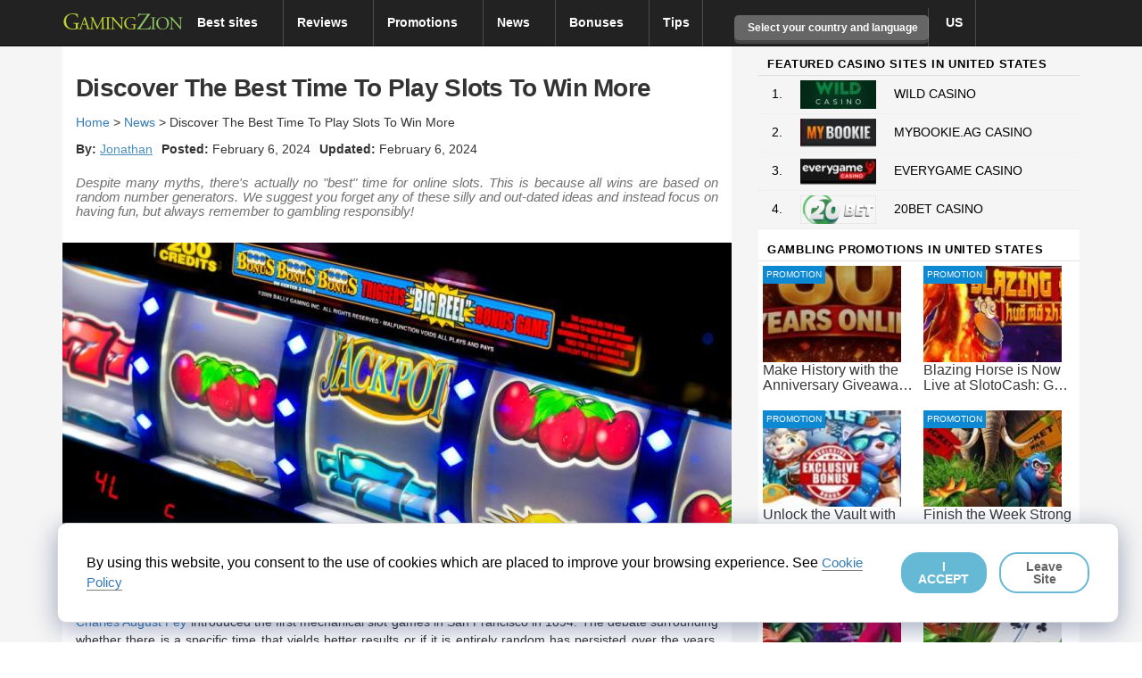

--- FILE ---
content_type: text/html; charset=UTF-8
request_url: https://www.gamingzion.com/gambling/gambling-news/discover-the-best-time-to-play-slots-to-win-more/
body_size: 67750
content:


<!DOCTYPE html>
<!-- <html lang="en"> -->
<html lang="en-US">

<head>

    <script>
        var ajax_object = {};
        var ajaxurl = "https://www.gamingzion.com/wp-admin/admin-ajax.php";
        ajax_object['ajax_url'] = ajaxurl;
    </script>
        <meta charset="UTF-8">
        <link rel="icon" type="image/png" sizes="16x16" href="https://www.gamingzion.com/wp-content/themes/helloelementorchild/favicon-16x16.png,q2.2.4rev095.pagespeed.ce.CBf9Dy66Oo.png">
    <link rel="icon" type="image/png" sizes="32x32" href="https://www.gamingzion.com/wp-content/themes/helloelementorchild/favicon-32x32.png,q2.2.4rev095.pagespeed.ce.-gcOv82iTS.png">
    <meta name="viewport" content="width=device-width, initial-scale=1">
    <meta http-equiv="Content-Security-Policy" content="upgrade-insecure-requests">
    <link rel="profile" href="https://gmpg.org/xfn/11">
    <link rel="dns-prefetch" href="https://www.googletagmanager.com">
    <link rel="dns-prefetch" href="https://www.google-analytics.com">
    <link rel="dns-prefetch" href="https://maxcdn.bootstrapcdn.com">
        <!------ Include the above in your HEAD tag ---------->
    <style>
        #cookie-law-div {
            z-index: 10000000;
            position: fixed;
            bottom: 3%;
            right: 2%;
            padding: 2em;
            width: 93%;
            border-radius: 10px;
            background: #fff;
            border: 1px solid rgba(0, 0, 0, .15);
            font-size: 16px;
            font-weight: 500;
            box-shadow: rgba(23, 43, 99, .4) 0 7px 28px;
            display: flex;
            align-items: center;
            justify-content: space-between
        }

        @media (max-width: 600px) {
            #cookie-law-div {
                bottom: 3%;
                right: 2%;
                padding: 2em;
                max-width: 400px;
                border-radius: 10px;
                background: #fff;
                display: block;
                align-items: center
            }

            #cookie-law-div p {
                margin: 0;
                color: #000;
                padding-bottom: 16px
            }
        }

        #cookie-law-div a {
            font-size: 15px;
            text-decoration: none;
            border-bottom: 1px solid rgba(0, 0, 0, .5)
        }

        #cookie-law-div a:hover {
            opacity: .7
        }

        #cookie-law-div p {
            margin: 0;
            color: #000
        }

        #cookie-law-div button {
            line-height: 1;
            background-color: #000;
            border: none;
            opacity: .6;
            font-size: 14px;
            cursor: pointer;
            border-radius: 20px;
            padding: .5em 1em;
            margin-left: 1em;
            background-color: #fff;
            color: #000;
            border: 2px solid #008CBA;
            font-weight: 700
        }

        #cookie-law-div #cookie-law-button {
            line-height: 1;
            opacity: .6;
            font-size: 14px;
            cursor: pointer;
            border-radius: 20px;
            padding: .5em 1em;
            margin-left: 1em;
            background-color: #008CBA;
            color: #fff;
            border: 2px solid #008CBA;
            font-weight: 700
        }

        .optout-button {
            border: none !important;
            font-weight: 400 !important
        }
    </style>

    <link rel="canonical" href="https://www.gamingzion.com:443/gambling/gambling-news/discover-the-best-time-to-play-slots-to-win-more/" />

    <meta name='description' content='In truth, there&#039;s no best time to play slots as all the online casino&#039;s games are controlled by random number generators.'>
<meta name='robots' content='index, follow, max-image-preview:large, max-snippet:-1, max-video-preview:-1' />

<!-- Begin Social Rocket v1.3.4 https://wpsocialrocket.com -->
<meta name="twitter:card" content="summary_large_image">
<meta name="twitter:title" content="Discover The Best Time To Play Slots To Win More" />
<meta name="twitter:description" content="Despite many myths, there&#039;s actually no &quot;best&quot; time for online slots. This is because all wins are based on random number generators. We suggest you forget any of these silly and out-dated ideas and instead focus on having fun, but always remember to gambling responsibly!" />
<!-- / Social Rocket -->

	<!-- This site is optimized with the Yoast SEO Premium plugin v24.0 (Yoast SEO v24.8.1) - https://yoast.com/wordpress/plugins/seo/ -->
	<title>Discover The Best Time To Play Slots To Win More</title>
	<meta property="og:locale" content="en_US" />
	<meta property="og:type" content="article" />
	<meta property="og:title" content="Discover The Best Time To Play Slots To Win More" />
	<meta property="og:description" content="In truth, there&#039;s no best time to play slots as all the online casino&#039;s games are controlled by random number generators." />
	<meta property="og:url" content="https://www.gamingzion.com/gambling/gambling-news/discover-the-best-time-to-play-slots-to-win-more/" />
	<meta property="og:site_name" content="GamingZion" />
	<meta property="article:publisher" content="https://www.facebook.com/GamingZion-Events-674569175997161" />
	<meta property="og:image" content="https://www.gamingzion.com/wp-content/uploads/2024/02/best-time-to-play-slots-2.jpg-2.jpg" />
	<meta property="og:image:width" content="1000" />
	<meta property="og:image:height" content="500" />
	<meta property="og:image:type" content="image/jpeg" />
	<meta name="twitter:site" content="@gamingzion" />
	<meta name="twitter:label1" content="Est. reading time" />
	<meta name="twitter:data1" content="7 minutes" />
	<script type="application/ld+json" class="yoast-schema-graph">{"@context":"https://schema.org","@graph":[{"@type":"NewsArticle","@id":"https://www.gamingzion.com/gambling/gambling-news/discover-the-best-time-to-play-slots-to-win-more/#article","isPartOf":{"@id":"https://www.gamingzion.com/gambling/gambling-news/discover-the-best-time-to-play-slots-to-win-more/"},"author":{"name":"Jonathan","@id":"https://www.gamingzion.com/#/schema/person/87a9332138948b47844644b1fb95b180"},"headline":"Discover The Best Time To Play Slots To Win More","datePublished":"2024-02-06T19:44:26+00:00","mainEntityOfPage":{"@id":"https://www.gamingzion.com/gambling/gambling-news/discover-the-best-time-to-play-slots-to-win-more/"},"wordCount":1395,"commentCount":0,"publisher":{"@id":"https://www.gamingzion.com/#organization"},"image":{"@id":"https://www.gamingzion.com/gambling/gambling-news/discover-the-best-time-to-play-slots-to-win-more/#primaryimage"},"thumbnailUrl":"https://www.gamingzion.com/wp-content/uploads/2024/02/best-time-to-play-slots-2.jpg-2.jpg","keywords":["best time to play slots","casino bonuses","Charles August Fey","Hot Drop Jackpots","King Billy Casino","loose slots","luck","mechanical slots","Mega Moolah","online slot games","online slots","progressive slot games","random number generators","responsible gambling","RNG","slot games","slot machine","slot myths","slot payout","slot spins","slots jackpot","US gambling sites","winning chances"],"articleSection":["Betting","Entertainment","Guides","News"],"inLanguage":"en-US","potentialAction":[{"@type":"CommentAction","name":"Comment","target":["https://www.gamingzion.com/gambling/gambling-news/discover-the-best-time-to-play-slots-to-win-more/#respond"]}]},{"@type":["WebPage","ItemPage"],"@id":"https://www.gamingzion.com/gambling/gambling-news/discover-the-best-time-to-play-slots-to-win-more/","url":"https://www.gamingzion.com/gambling/gambling-news/discover-the-best-time-to-play-slots-to-win-more/","name":"Discover The Best Time To Play Slots To Win More","isPartOf":{"@id":"https://www.gamingzion.com/#website"},"primaryImageOfPage":{"@id":"https://www.gamingzion.com/gambling/gambling-news/discover-the-best-time-to-play-slots-to-win-more/#primaryimage"},"image":{"@id":"https://www.gamingzion.com/gambling/gambling-news/discover-the-best-time-to-play-slots-to-win-more/#primaryimage"},"thumbnailUrl":"https://www.gamingzion.com/wp-content/uploads/2024/02/best-time-to-play-slots-2.jpg-2.jpg","datePublished":"2024-02-06T19:44:26+00:00","description":"In truth, there's no best time to play slots as all the online casino's games are controlled by random number generators.","breadcrumb":{"@id":"https://www.gamingzion.com/gambling/gambling-news/discover-the-best-time-to-play-slots-to-win-more/#breadcrumb"},"inLanguage":"en-US","potentialAction":[{"@type":"ReadAction","target":["https://www.gamingzion.com/gambling/gambling-news/discover-the-best-time-to-play-slots-to-win-more/"]}]},{"@type":"ImageObject","inLanguage":"en-US","@id":"https://www.gamingzion.com/gambling/gambling-news/discover-the-best-time-to-play-slots-to-win-more/#primaryimage","url":"https://www.gamingzion.com/wp-content/uploads/2024/02/best-time-to-play-slots-2.jpg-2.jpg","contentUrl":"https://www.gamingzion.com/wp-content/uploads/2024/02/best-time-to-play-slots-2.jpg-2.jpg","width":1000,"height":500,"caption":"best time to play slots"},{"@type":"BreadcrumbList","@id":"https://www.gamingzion.com/gambling/gambling-news/discover-the-best-time-to-play-slots-to-win-more/#breadcrumb","itemListElement":[{"@type":"ListItem","position":1,"name":"Home","item":"https://www.gamingzion.com/"},{"@type":"ListItem","position":2,"name":"News","item":"https://www.gamingzion.com/gambling/gambling-news/"},{"@type":"ListItem","position":3,"name":"Discover The Best Time To Play Slots To Win More"}]},{"@type":"WebSite","@id":"https://www.gamingzion.com/#website","url":"https://www.gamingzion.com/","name":"GamingZion","description":"Online Gambling Directory","publisher":{"@id":"https://www.gamingzion.com/#organization"},"potentialAction":[{"@type":"SearchAction","target":{"@type":"EntryPoint","urlTemplate":"https://www.gamingzion.com/?s={search_term_string}"},"query-input":{"@type":"PropertyValueSpecification","valueRequired":true,"valueName":"search_term_string"}}],"inLanguage":"en-US"},{"@type":"Organization","@id":"https://www.gamingzion.com/#organization","name":"GamingZion","url":"https://www.gamingzion.com/","logo":{"@type":"ImageObject","inLanguage":"en-US","@id":"https://www.gamingzion.com/#/schema/logo/image/","url":"https://www.gamingzion.com/wp-content/uploads/2021/07/gamingzion_logo.png","contentUrl":"https://www.gamingzion.com/wp-content/uploads/2021/07/gamingzion_logo.png","width":1237,"height":273,"caption":"GamingZion"},"image":{"@id":"https://www.gamingzion.com/#/schema/logo/image/"},"sameAs":["https://www.facebook.com/GamingZion-Events-674569175997161","https://x.com/gamingzion"]},{"@type":"Person","@id":"https://www.gamingzion.com/#/schema/person/87a9332138948b47844644b1fb95b180","name":"Jonathan","description":"Jonathan is a veteran gambling writer. With years of experience, he crafts engaging articles on everything from blackjack strategies to the latest slot machine trends. His keen eye for detail and love for the game make him a trusted authority in the world of casino gambling.","url":"https://www.gamingzion.com/author/jonathan/"}]}</script>
	<!-- / Yoast SEO Premium plugin. -->


<link rel='dns-prefetch' href='//www.google.com' />
<link rel="alternate" type="application/rss+xml" title="GamingZion &raquo; Feed" href="https://www.gamingzion.com/feed/" />
<link rel="alternate" type="application/rss+xml" title="GamingZion &raquo; Comments Feed" href="https://www.gamingzion.com/comments/feed/" />
<link rel="alternate" type="application/rss+xml" title="GamingZion &raquo; Discover The Best Time To Play Slots To Win More Comments Feed" href="https://www.gamingzion.com/gambling/gambling-news/discover-the-best-time-to-play-slots-to-win-more/feed/" />
<link rel='stylesheet' id='svg-flags-core-css-css' href='https://www.gamingzion.com/wp-content/plugins/svg-flags-lite/assets/flag-icon-css/css/flag-icon.min.css?ver=1657798196' type='text/css' media='print' onload="this.onload=null;this.media='all'" />
<style id='global-styles-inline-css' type='text/css'>
:root{--wp--preset--aspect-ratio--square: 1;--wp--preset--aspect-ratio--4-3: 4/3;--wp--preset--aspect-ratio--3-4: 3/4;--wp--preset--aspect-ratio--3-2: 3/2;--wp--preset--aspect-ratio--2-3: 2/3;--wp--preset--aspect-ratio--16-9: 16/9;--wp--preset--aspect-ratio--9-16: 9/16;--wp--preset--color--black: #000000;--wp--preset--color--cyan-bluish-gray: #abb8c3;--wp--preset--color--white: #ffffff;--wp--preset--color--pale-pink: #f78da7;--wp--preset--color--vivid-red: #cf2e2e;--wp--preset--color--luminous-vivid-orange: #ff6900;--wp--preset--color--luminous-vivid-amber: #fcb900;--wp--preset--color--light-green-cyan: #7bdcb5;--wp--preset--color--vivid-green-cyan: #00d084;--wp--preset--color--pale-cyan-blue: #8ed1fc;--wp--preset--color--vivid-cyan-blue: #0693e3;--wp--preset--color--vivid-purple: #9b51e0;--wp--preset--gradient--vivid-cyan-blue-to-vivid-purple: linear-gradient(135deg,rgba(6,147,227,1) 0%,rgb(155,81,224) 100%);--wp--preset--gradient--light-green-cyan-to-vivid-green-cyan: linear-gradient(135deg,rgb(122,220,180) 0%,rgb(0,208,130) 100%);--wp--preset--gradient--luminous-vivid-amber-to-luminous-vivid-orange: linear-gradient(135deg,rgba(252,185,0,1) 0%,rgba(255,105,0,1) 100%);--wp--preset--gradient--luminous-vivid-orange-to-vivid-red: linear-gradient(135deg,rgba(255,105,0,1) 0%,rgb(207,46,46) 100%);--wp--preset--gradient--very-light-gray-to-cyan-bluish-gray: linear-gradient(135deg,rgb(238,238,238) 0%,rgb(169,184,195) 100%);--wp--preset--gradient--cool-to-warm-spectrum: linear-gradient(135deg,rgb(74,234,220) 0%,rgb(151,120,209) 20%,rgb(207,42,186) 40%,rgb(238,44,130) 60%,rgb(251,105,98) 80%,rgb(254,248,76) 100%);--wp--preset--gradient--blush-light-purple: linear-gradient(135deg,rgb(255,206,236) 0%,rgb(152,150,240) 100%);--wp--preset--gradient--blush-bordeaux: linear-gradient(135deg,rgb(254,205,165) 0%,rgb(254,45,45) 50%,rgb(107,0,62) 100%);--wp--preset--gradient--luminous-dusk: linear-gradient(135deg,rgb(255,203,112) 0%,rgb(199,81,192) 50%,rgb(65,88,208) 100%);--wp--preset--gradient--pale-ocean: linear-gradient(135deg,rgb(255,245,203) 0%,rgb(182,227,212) 50%,rgb(51,167,181) 100%);--wp--preset--gradient--electric-grass: linear-gradient(135deg,rgb(202,248,128) 0%,rgb(113,206,126) 100%);--wp--preset--gradient--midnight: linear-gradient(135deg,rgb(2,3,129) 0%,rgb(40,116,252) 100%);--wp--preset--font-size--small: 13px;--wp--preset--font-size--medium: 20px;--wp--preset--font-size--large: 36px;--wp--preset--font-size--x-large: 42px;--wp--preset--spacing--20: 0.44rem;--wp--preset--spacing--30: 0.67rem;--wp--preset--spacing--40: 1rem;--wp--preset--spacing--50: 1.5rem;--wp--preset--spacing--60: 2.25rem;--wp--preset--spacing--70: 3.38rem;--wp--preset--spacing--80: 5.06rem;--wp--preset--shadow--natural: 6px 6px 9px rgba(0, 0, 0, 0.2);--wp--preset--shadow--deep: 12px 12px 50px rgba(0, 0, 0, 0.4);--wp--preset--shadow--sharp: 6px 6px 0px rgba(0, 0, 0, 0.2);--wp--preset--shadow--outlined: 6px 6px 0px -3px rgba(255, 255, 255, 1), 6px 6px rgba(0, 0, 0, 1);--wp--preset--shadow--crisp: 6px 6px 0px rgba(0, 0, 0, 1);}:root { --wp--style--global--content-size: 800px;--wp--style--global--wide-size: 1200px; }:where(body) { margin: 0; }.wp-site-blocks > .alignleft { float: left; margin-right: 2em; }.wp-site-blocks > .alignright { float: right; margin-left: 2em; }.wp-site-blocks > .aligncenter { justify-content: center; margin-left: auto; margin-right: auto; }:where(.wp-site-blocks) > * { margin-block-start: 24px; margin-block-end: 0; }:where(.wp-site-blocks) > :first-child { margin-block-start: 0; }:where(.wp-site-blocks) > :last-child { margin-block-end: 0; }:root { --wp--style--block-gap: 24px; }:root :where(.is-layout-flow) > :first-child{margin-block-start: 0;}:root :where(.is-layout-flow) > :last-child{margin-block-end: 0;}:root :where(.is-layout-flow) > *{margin-block-start: 24px;margin-block-end: 0;}:root :where(.is-layout-constrained) > :first-child{margin-block-start: 0;}:root :where(.is-layout-constrained) > :last-child{margin-block-end: 0;}:root :where(.is-layout-constrained) > *{margin-block-start: 24px;margin-block-end: 0;}:root :where(.is-layout-flex){gap: 24px;}:root :where(.is-layout-grid){gap: 24px;}.is-layout-flow > .alignleft{float: left;margin-inline-start: 0;margin-inline-end: 2em;}.is-layout-flow > .alignright{float: right;margin-inline-start: 2em;margin-inline-end: 0;}.is-layout-flow > .aligncenter{margin-left: auto !important;margin-right: auto !important;}.is-layout-constrained > .alignleft{float: left;margin-inline-start: 0;margin-inline-end: 2em;}.is-layout-constrained > .alignright{float: right;margin-inline-start: 2em;margin-inline-end: 0;}.is-layout-constrained > .aligncenter{margin-left: auto !important;margin-right: auto !important;}.is-layout-constrained > :where(:not(.alignleft):not(.alignright):not(.alignfull)){max-width: var(--wp--style--global--content-size);margin-left: auto !important;margin-right: auto !important;}.is-layout-constrained > .alignwide{max-width: var(--wp--style--global--wide-size);}body .is-layout-flex{display: flex;}.is-layout-flex{flex-wrap: wrap;align-items: center;}.is-layout-flex > :is(*, div){margin: 0;}body .is-layout-grid{display: grid;}.is-layout-grid > :is(*, div){margin: 0;}body{padding-top: 0px;padding-right: 0px;padding-bottom: 0px;padding-left: 0px;}a:where(:not(.wp-element-button)){text-decoration: underline;}:root :where(.wp-element-button, .wp-block-button__link){background-color: #32373c;border-width: 0;color: #fff;font-family: inherit;font-size: inherit;line-height: inherit;padding: calc(0.667em + 2px) calc(1.333em + 2px);text-decoration: none;}.has-black-color{color: var(--wp--preset--color--black) !important;}.has-cyan-bluish-gray-color{color: var(--wp--preset--color--cyan-bluish-gray) !important;}.has-white-color{color: var(--wp--preset--color--white) !important;}.has-pale-pink-color{color: var(--wp--preset--color--pale-pink) !important;}.has-vivid-red-color{color: var(--wp--preset--color--vivid-red) !important;}.has-luminous-vivid-orange-color{color: var(--wp--preset--color--luminous-vivid-orange) !important;}.has-luminous-vivid-amber-color{color: var(--wp--preset--color--luminous-vivid-amber) !important;}.has-light-green-cyan-color{color: var(--wp--preset--color--light-green-cyan) !important;}.has-vivid-green-cyan-color{color: var(--wp--preset--color--vivid-green-cyan) !important;}.has-pale-cyan-blue-color{color: var(--wp--preset--color--pale-cyan-blue) !important;}.has-vivid-cyan-blue-color{color: var(--wp--preset--color--vivid-cyan-blue) !important;}.has-vivid-purple-color{color: var(--wp--preset--color--vivid-purple) !important;}.has-black-background-color{background-color: var(--wp--preset--color--black) !important;}.has-cyan-bluish-gray-background-color{background-color: var(--wp--preset--color--cyan-bluish-gray) !important;}.has-white-background-color{background-color: var(--wp--preset--color--white) !important;}.has-pale-pink-background-color{background-color: var(--wp--preset--color--pale-pink) !important;}.has-vivid-red-background-color{background-color: var(--wp--preset--color--vivid-red) !important;}.has-luminous-vivid-orange-background-color{background-color: var(--wp--preset--color--luminous-vivid-orange) !important;}.has-luminous-vivid-amber-background-color{background-color: var(--wp--preset--color--luminous-vivid-amber) !important;}.has-light-green-cyan-background-color{background-color: var(--wp--preset--color--light-green-cyan) !important;}.has-vivid-green-cyan-background-color{background-color: var(--wp--preset--color--vivid-green-cyan) !important;}.has-pale-cyan-blue-background-color{background-color: var(--wp--preset--color--pale-cyan-blue) !important;}.has-vivid-cyan-blue-background-color{background-color: var(--wp--preset--color--vivid-cyan-blue) !important;}.has-vivid-purple-background-color{background-color: var(--wp--preset--color--vivid-purple) !important;}.has-black-border-color{border-color: var(--wp--preset--color--black) !important;}.has-cyan-bluish-gray-border-color{border-color: var(--wp--preset--color--cyan-bluish-gray) !important;}.has-white-border-color{border-color: var(--wp--preset--color--white) !important;}.has-pale-pink-border-color{border-color: var(--wp--preset--color--pale-pink) !important;}.has-vivid-red-border-color{border-color: var(--wp--preset--color--vivid-red) !important;}.has-luminous-vivid-orange-border-color{border-color: var(--wp--preset--color--luminous-vivid-orange) !important;}.has-luminous-vivid-amber-border-color{border-color: var(--wp--preset--color--luminous-vivid-amber) !important;}.has-light-green-cyan-border-color{border-color: var(--wp--preset--color--light-green-cyan) !important;}.has-vivid-green-cyan-border-color{border-color: var(--wp--preset--color--vivid-green-cyan) !important;}.has-pale-cyan-blue-border-color{border-color: var(--wp--preset--color--pale-cyan-blue) !important;}.has-vivid-cyan-blue-border-color{border-color: var(--wp--preset--color--vivid-cyan-blue) !important;}.has-vivid-purple-border-color{border-color: var(--wp--preset--color--vivid-purple) !important;}.has-vivid-cyan-blue-to-vivid-purple-gradient-background{background: var(--wp--preset--gradient--vivid-cyan-blue-to-vivid-purple) !important;}.has-light-green-cyan-to-vivid-green-cyan-gradient-background{background: var(--wp--preset--gradient--light-green-cyan-to-vivid-green-cyan) !important;}.has-luminous-vivid-amber-to-luminous-vivid-orange-gradient-background{background: var(--wp--preset--gradient--luminous-vivid-amber-to-luminous-vivid-orange) !important;}.has-luminous-vivid-orange-to-vivid-red-gradient-background{background: var(--wp--preset--gradient--luminous-vivid-orange-to-vivid-red) !important;}.has-very-light-gray-to-cyan-bluish-gray-gradient-background{background: var(--wp--preset--gradient--very-light-gray-to-cyan-bluish-gray) !important;}.has-cool-to-warm-spectrum-gradient-background{background: var(--wp--preset--gradient--cool-to-warm-spectrum) !important;}.has-blush-light-purple-gradient-background{background: var(--wp--preset--gradient--blush-light-purple) !important;}.has-blush-bordeaux-gradient-background{background: var(--wp--preset--gradient--blush-bordeaux) !important;}.has-luminous-dusk-gradient-background{background: var(--wp--preset--gradient--luminous-dusk) !important;}.has-pale-ocean-gradient-background{background: var(--wp--preset--gradient--pale-ocean) !important;}.has-electric-grass-gradient-background{background: var(--wp--preset--gradient--electric-grass) !important;}.has-midnight-gradient-background{background: var(--wp--preset--gradient--midnight) !important;}.has-small-font-size{font-size: var(--wp--preset--font-size--small) !important;}.has-medium-font-size{font-size: var(--wp--preset--font-size--medium) !important;}.has-large-font-size{font-size: var(--wp--preset--font-size--large) !important;}.has-x-large-font-size{font-size: var(--wp--preset--font-size--x-large) !important;}
:root :where(.wp-block-pullquote){font-size: 1.5em;line-height: 1.6;}
</style>
<link rel='stylesheet' id='svg-flags-plugin-css-css' href='https://www.gamingzion.com/wp-content/plugins/svg-flags-lite/assets/css/frontend.css?ver=1657798176' type='text/css' media='print' onload="this.onload=null;this.media='all'" />
<link rel='stylesheet' id='ta-product-displays-main-css' href='https://www.gamingzion.com/wp-content/plugins/thirstyaffiliates-product-displays/css/product-display-main.css?ver=1.0.2' type='text/css' media='all' />
<link rel='stylesheet' id='ta-product-displays-themes-css' href='https://www.gamingzion.com/wp-content/plugins/thirstyaffiliates-product-displays/css/product-display-themes.css?ver=1.0.2' type='text/css' media='all' />
<link rel='stylesheet' id='ta-product-displays-groups-css' href='https://www.gamingzion.com/wp-content/plugins/thirstyaffiliates-product-displays/css/product-display-groups.css?ver=1.0.2' type='text/css' media='all' />
<link rel='stylesheet' id='newsletter-css' href='https://www.gamingzion.com/wp-content/plugins/newsletter/style.css?ver=8.9.4' type='text/css' media='print' onload="this.onload=null;this.media='all'" />
<link rel='stylesheet' id='social_rocket-css' href='https://www.gamingzion.com/wp-content/plugins/social-rocket/assets/css/style.css?ver=1.3.4' type='text/css' media='print' onload="this.onload=null;this.media='all'" />
<style id='social_rocket-inline-css' type='text/css'>

					 .social-rocket-buffer .social-rocket-button-icon,
					 .social-rocket-buffer .social-rocket-button-cta,
					 .social-rocket-buffer .social-rocket-button-count {
						color: #323b43;
					}
				
					 .social-rocket-button.social-rocket-buffer {
						background-color: transparent;
					}
				
					 .social-rocket-button.social-rocket-buffer {
						border-color: transparent;
					}
				
					 .social-rocket-buffer:hover .social-rocket-button-icon,
					 .social-rocket-buffer:hover .social-rocket-button-cta,
					 .social-rocket-buffer:hover .social-rocket-button-count {
						color: #21272c;
					}
					 .social-rocket-buffer:hover .social-rocket-button-icon svg,
					 .social-rocket-buffer:hover .social-rocket-button-icon svg g,
					 .social-rocket-buffer:hover .social-rocket-button-icon svg path {
						fill: #21272c;
					}
				
					 .social-rocket-facebook .social-rocket-button-icon,
					 .social-rocket-facebook .social-rocket-button-cta,
					 .social-rocket-facebook .social-rocket-button-count {
						color: #3b5998;
					}
				
					 .social-rocket-button.social-rocket-facebook {
						background-color: transparent;
					}
				
					 .social-rocket-button.social-rocket-facebook {
						border-color: transparent;
					}
				
					 .social-rocket-facebook:hover .social-rocket-button-icon,
					 .social-rocket-facebook:hover .social-rocket-button-cta,
					 .social-rocket-facebook:hover .social-rocket-button-count {
						color: #324b81;
					}
					 .social-rocket-facebook:hover .social-rocket-button-icon svg,
					 .social-rocket-facebook:hover .social-rocket-button-icon svg g,
					 .social-rocket-facebook:hover .social-rocket-button-icon svg path {
						fill: #324b81;
					}
				
					 .social-rocket-linkedin .social-rocket-button-icon,
					 .social-rocket-linkedin .social-rocket-button-cta,
					 .social-rocket-linkedin .social-rocket-button-count {
						color: #007bb6;
					}
				
					 .social-rocket-button.social-rocket-linkedin {
						background-color: transparent;
					}
				
					 .social-rocket-button.social-rocket-linkedin {
						border-color: transparent;
					}
				
					 .social-rocket-linkedin:hover .social-rocket-button-icon,
					 .social-rocket-linkedin:hover .social-rocket-button-cta,
					 .social-rocket-linkedin:hover .social-rocket-button-count {
						color: #006999;
					}
					 .social-rocket-linkedin:hover .social-rocket-button-icon svg,
					 .social-rocket-linkedin:hover .social-rocket-button-icon svg g,
					 .social-rocket-linkedin:hover .social-rocket-button-icon svg path {
						fill: #006999;
					}
				
					 .social-rocket-mix .social-rocket-button-icon,
					 .social-rocket-mix .social-rocket-button-cta,
					 .social-rocket-mix .social-rocket-button-count {
						color: #ff8226;
					}
				
					 .social-rocket-button.social-rocket-mix {
						background-color: transparent;
					}
				
					 .social-rocket-button.social-rocket-mix {
						border-color: transparent;
					}
				
					 .social-rocket-mix:hover .social-rocket-button-icon,
					 .social-rocket-mix:hover .social-rocket-button-cta,
					 .social-rocket-mix:hover .social-rocket-button-count {
						color: #ff6a00;
					}
					 .social-rocket-mix:hover .social-rocket-button-icon svg,
					 .social-rocket-mix:hover .social-rocket-button-icon svg g,
					 .social-rocket-mix:hover .social-rocket-button-icon svg path {
						fill: #ff6a00;
					}
				
					 .social-rocket-pinterest .social-rocket-button-icon,
					 .social-rocket-pinterest .social-rocket-button-cta,
					 .social-rocket-pinterest .social-rocket-button-count {
						color: #bd081c;
					}
				
					 .social-rocket-button.social-rocket-pinterest {
						background-color: transparent;
					}
				
					 .social-rocket-button.social-rocket-pinterest {
						border-color: transparent;
					}
				
					 .social-rocket-pinterest:hover .social-rocket-button-icon,
					 .social-rocket-pinterest:hover .social-rocket-button-cta,
					 .social-rocket-pinterest:hover .social-rocket-button-count {
						color: #930617;
					}
					 .social-rocket-pinterest:hover .social-rocket-button-icon svg,
					 .social-rocket-pinterest:hover .social-rocket-button-icon svg g,
					 .social-rocket-pinterest:hover .social-rocket-button-icon svg path {
						fill: #930617;
					}
				
					 .social-rocket-reddit .social-rocket-button-icon,
					 .social-rocket-reddit .social-rocket-button-cta,
					 .social-rocket-reddit .social-rocket-button-count {
						color: #fe4403;
					}
				
					 .social-rocket-button.social-rocket-reddit {
						background-color: transparent;
					}
				
					 .social-rocket-button.social-rocket-reddit {
						border-color: transparent;
					}
				
					 .social-rocket-reddit:hover .social-rocket-button-icon,
					 .social-rocket-reddit:hover .social-rocket-button-cta,
					 .social-rocket-reddit:hover .social-rocket-button-count {
						color: #cb3701;
					}
					 .social-rocket-reddit:hover .social-rocket-button-icon svg,
					 .social-rocket-reddit:hover .social-rocket-button-icon svg g,
					 .social-rocket-reddit:hover .social-rocket-button-icon svg path {
						fill: #cb3701;
					}
				
					 .social-rocket-twitter .social-rocket-button-icon,
					 .social-rocket-twitter .social-rocket-button-cta,
					 .social-rocket-twitter .social-rocket-button-count {
						color: #000000;
					}
				
					 .social-rocket-button.social-rocket-twitter {
						background-color: transparent;
					}
				
					 .social-rocket-button.social-rocket-twitter {
						border-color: transparent;
					}
				
					 .social-rocket-twitter:hover .social-rocket-button-icon,
					 .social-rocket-twitter:hover .social-rocket-button-cta,
					 .social-rocket-twitter:hover .social-rocket-button-count {
						color: #0d0d0d;
					}
					 .social-rocket-twitter:hover .social-rocket-button-icon svg,
					 .social-rocket-twitter:hover .social-rocket-button-icon svg g,
					 .social-rocket-twitter:hover .social-rocket-button-icon svg path {
						fill: #0d0d0d;
					}
				
					 .social-rocket-email .social-rocket-button-icon,
					 .social-rocket-email .social-rocket-button-cta,
					 .social-rocket-email .social-rocket-button-count {
						color: #cccccc;
					}
				
					 .social-rocket-button.social-rocket-email {
						background-color: transparent;
					}
				
					 .social-rocket-button.social-rocket-email {
						border-color: transparent;
					}
				
					 .social-rocket-email:hover .social-rocket-button-icon,
					 .social-rocket-email:hover .social-rocket-button-cta,
					 .social-rocket-email:hover .social-rocket-button-count {
						color: #b3b3b3;
					}
					 .social-rocket-email:hover .social-rocket-button-icon svg,
					 .social-rocket-email:hover .social-rocket-button-icon svg g,
					 .social-rocket-email:hover .social-rocket-button-icon svg path {
						fill: #b3b3b3;
					}
				
					 .social-rocket-print .social-rocket-button-icon,
					 .social-rocket-print .social-rocket-button-cta,
					 .social-rocket-print .social-rocket-button-count {
						color: #787878;
					}
				
					 .social-rocket-button.social-rocket-print {
						background-color: transparent;
					}
				
					 .social-rocket-button.social-rocket-print {
						border-color: transparent;
					}
				
					 .social-rocket-print:hover .social-rocket-button-icon,
					 .social-rocket-print:hover .social-rocket-button-cta,
					 .social-rocket-print:hover .social-rocket-button-count {
						color: #666666;
					}
					 .social-rocket-print:hover .social-rocket-button-icon svg,
					 .social-rocket-print:hover .social-rocket-button-icon svg g,
					 .social-rocket-print:hover .social-rocket-button-icon svg path {
						fill: #666666;
					}
				
				 .social-rocket-buttons {
					display: block;
				}
				 .social-rocket-buttons .social-rocket-button,
				 .social-rocket-buttons .social-rocket-button-anchor,
				 .social-rocket-buttons .social-rocket-shares-total {
					-webkit-box-flex: initial;
					-ms-flex: initial;
					flex: initial;
				}
			
			 .social-rocket-buttons .social-rocket-shares-total {
				color: #252525;
			}
			 .social-rocket-buttons {
				text-align: left;
			}
			 .social-rocket-button {
				border-style: solid;
				border-width: 1px;
				border-radius: 0px;
			}
			 .social-rocket-buttons .social-rocket-button,
			 .social-rocket-buttons .social-rocket-button:last-child,
			 .social-rocket-buttons .social-rocket-shares-total {
				margin-bottom: 5px;
				margin-right: 5px;
			}
		
			.social-rocket-floating-buttons .social-rocket-shares-total {
				color: #252525;
			}
		
			.social-rocket-floating-buttons.social-rocket-position-top,
			.social-rocket-floating-buttons.social-rocket-position-bottom {
				text-align: center;
			}
		
			.social-rocket-floating-buttons .social-rocket-floating-button {
				border-style: none;
				border-width: 0px;
				border-radius: 0px;
			}
		
			.social-rocket-floating-buttons .social-rocket-floating-button,
			.social-rocket-floating-buttons .social-rocket-shares-total {
				margin-bottom: 0px;
			}
			
			.social-rocket-tweet {
				background-color: #429cd6;
				color: #ffffff;
				font-size: 24px;
				border-style: none;
				border-width: 1px;
				border-color: #dddddd;
				border-radius: 0px;
			}
			.social-rocket-tweet a {
				border-left: 10px solid #3c87b2;
			}
			.social-rocket-tweet-cta {
				color: #ffffff;
				text-align: right;
			}
		
				@media screen and (max-width: 782px) {
					.social-rocket-inline-buttons.social-rocket-desktop-only {
						display: none !important;
					}
					.social-rocket-inline-buttons.social-rocket-mobile-only {
						display: block;
					}
				}
				@media screen and (min-width: 783px) {
					.social-rocket-inline-buttons.social-rocket-mobile-only {
						display: none !important;
					}
					.social-rocket-inline-buttons.social-rocket-desktop-only {
						display: block;
					}
				}
			
				@media screen and (max-width: 782px) {
					.social-rocket-floating-buttons.social-rocket-desktop-only {
						display: none !important;
					}
					.social-rocket-floating-buttons.social-rocket-mobile-only {
						display: block;
					}
				}
				@media screen and (min-width: 783px) {
					.social-rocket-floating-buttons.social-rocket-mobile-only {
						display: none !important;
					}
					.social-rocket-floating-buttons.social-rocket-desktop-only {
						display: block;
					}
				}
			
</style>
<link rel='stylesheet' id='fontawesome_all-css' href='https://www.gamingzion.com/wp-content/plugins/social-rocket/assets/css/all.min.css?ver=1.3.4' type='text/css' media='print' onload="this.onload=null;this.media='all'" />
<link rel='stylesheet' id='wpdiscuz-frontend-css-css' href='https://www.gamingzion.com/wp-content/plugins/wpdiscuz/themes/default/style.css?ver=7.6.33' type='text/css' media='print' onload="this.onload=null;this.media='all'" />
<style id='wpdiscuz-frontend-css-inline-css' type='text/css'>
 #wpdcom .wpd-blog-administrator .wpd-comment-label{color:#ffffff;background-color:#00B38F;border:none}#wpdcom .wpd-blog-administrator .wpd-comment-author, #wpdcom .wpd-blog-administrator .wpd-comment-author a{color:#00B38F}#wpdcom.wpd-layout-1 .wpd-comment .wpd-blog-administrator .wpd-avatar img{border-color:#00B38F}#wpdcom.wpd-layout-2 .wpd-comment.wpd-reply .wpd-comment-wrap.wpd-blog-administrator{border-left:3px solid #00B38F}#wpdcom.wpd-layout-2 .wpd-comment .wpd-blog-administrator .wpd-avatar img{border-bottom-color:#00B38F}#wpdcom.wpd-layout-3 .wpd-blog-administrator .wpd-comment-subheader{border-top:1px dashed #00B38F}#wpdcom.wpd-layout-3 .wpd-reply .wpd-blog-administrator .wpd-comment-right{border-left:1px solid #00B38F}#wpdcom .wpd-blog-editor .wpd-comment-label{color:#ffffff;background-color:#00B38F;border:none}#wpdcom .wpd-blog-editor .wpd-comment-author, #wpdcom .wpd-blog-editor .wpd-comment-author a{color:#00B38F}#wpdcom.wpd-layout-1 .wpd-comment .wpd-blog-editor .wpd-avatar img{border-color:#00B38F}#wpdcom.wpd-layout-2 .wpd-comment.wpd-reply .wpd-comment-wrap.wpd-blog-editor{border-left:3px solid #00B38F}#wpdcom.wpd-layout-2 .wpd-comment .wpd-blog-editor .wpd-avatar img{border-bottom-color:#00B38F}#wpdcom.wpd-layout-3 .wpd-blog-editor .wpd-comment-subheader{border-top:1px dashed #00B38F}#wpdcom.wpd-layout-3 .wpd-reply .wpd-blog-editor .wpd-comment-right{border-left:1px solid #00B38F}#wpdcom .wpd-blog-author .wpd-comment-label{color:#ffffff;background-color:#00B38F;border:none}#wpdcom .wpd-blog-author .wpd-comment-author, #wpdcom .wpd-blog-author .wpd-comment-author a{color:#00B38F}#wpdcom.wpd-layout-1 .wpd-comment .wpd-blog-author .wpd-avatar img{border-color:#00B38F}#wpdcom.wpd-layout-2 .wpd-comment .wpd-blog-author .wpd-avatar img{border-bottom-color:#00B38F}#wpdcom.wpd-layout-3 .wpd-blog-author .wpd-comment-subheader{border-top:1px dashed #00B38F}#wpdcom.wpd-layout-3 .wpd-reply .wpd-blog-author .wpd-comment-right{border-left:1px solid #00B38F}#wpdcom .wpd-blog-contributor .wpd-comment-label{color:#ffffff;background-color:#00B38F;border:none}#wpdcom .wpd-blog-contributor .wpd-comment-author, #wpdcom .wpd-blog-contributor .wpd-comment-author a{color:#00B38F}#wpdcom.wpd-layout-1 .wpd-comment .wpd-blog-contributor .wpd-avatar img{border-color:#00B38F}#wpdcom.wpd-layout-2 .wpd-comment .wpd-blog-contributor .wpd-avatar img{border-bottom-color:#00B38F}#wpdcom.wpd-layout-3 .wpd-blog-contributor .wpd-comment-subheader{border-top:1px dashed #00B38F}#wpdcom.wpd-layout-3 .wpd-reply .wpd-blog-contributor .wpd-comment-right{border-left:1px solid #00B38F}#wpdcom .wpd-blog-subscriber .wpd-comment-label{color:#ffffff;background-color:#00B38F;border:none}#wpdcom .wpd-blog-subscriber .wpd-comment-author, #wpdcom .wpd-blog-subscriber .wpd-comment-author a{color:#00B38F}#wpdcom.wpd-layout-2 .wpd-comment .wpd-blog-subscriber .wpd-avatar img{border-bottom-color:#00B38F}#wpdcom.wpd-layout-3 .wpd-blog-subscriber .wpd-comment-subheader{border-top:1px dashed #00B38F}#wpdcom .wpd-blog-translator .wpd-comment-label{color:#ffffff;background-color:#00B38F;border:none}#wpdcom .wpd-blog-translator .wpd-comment-author, #wpdcom .wpd-blog-translator .wpd-comment-author a{color:#00B38F}#wpdcom.wpd-layout-1 .wpd-comment .wpd-blog-translator .wpd-avatar img{border-color:#00B38F}#wpdcom.wpd-layout-2 .wpd-comment .wpd-blog-translator .wpd-avatar img{border-bottom-color:#00B38F}#wpdcom.wpd-layout-3 .wpd-blog-translator .wpd-comment-subheader{border-top:1px dashed #00B38F}#wpdcom.wpd-layout-3 .wpd-reply .wpd-blog-translator .wpd-comment-right{border-left:1px solid #00B38F}#wpdcom .wpd-blog-manage_schema_options .wpd-comment-label{color:#ffffff;background-color:#00B38F;border:none}#wpdcom .wpd-blog-manage_schema_options .wpd-comment-author, #wpdcom .wpd-blog-manage_schema_options .wpd-comment-author a{color:#00B38F}#wpdcom.wpd-layout-1 .wpd-comment .wpd-blog-manage_schema_options .wpd-avatar img{border-color:#00B38F}#wpdcom.wpd-layout-2 .wpd-comment .wpd-blog-manage_schema_options .wpd-avatar img{border-bottom-color:#00B38F}#wpdcom.wpd-layout-3 .wpd-blog-manage_schema_options .wpd-comment-subheader{border-top:1px dashed #00B38F}#wpdcom.wpd-layout-3 .wpd-reply .wpd-blog-manage_schema_options .wpd-comment-right{border-left:1px solid #00B38F}#wpdcom .wpd-blog-user .wpd-comment-label{color:#ffffff;background-color:#00B38F;border:none}#wpdcom .wpd-blog-user .wpd-comment-author, #wpdcom .wpd-blog-user .wpd-comment-author a{color:#00B38F}#wpdcom.wpd-layout-1 .wpd-comment .wpd-blog-user .wpd-avatar img{border-color:#00B38F}#wpdcom.wpd-layout-2 .wpd-comment .wpd-blog-user .wpd-avatar img{border-bottom-color:#00B38F}#wpdcom.wpd-layout-3 .wpd-blog-user .wpd-comment-subheader{border-top:1px dashed #00B38F}#wpdcom.wpd-layout-3 .wpd-reply .wpd-blog-user .wpd-comment-right{border-left:1px solid #00B38F}#wpdcom .wpd-blog-wpseo_manager .wpd-comment-label{color:#ffffff;background-color:#00B38F;border:none}#wpdcom .wpd-blog-wpseo_manager .wpd-comment-author, #wpdcom .wpd-blog-wpseo_manager .wpd-comment-author a{color:#00B38F}#wpdcom.wpd-layout-1 .wpd-comment .wpd-blog-wpseo_manager .wpd-avatar img{border-color:#00B38F}#wpdcom.wpd-layout-2 .wpd-comment .wpd-blog-wpseo_manager .wpd-avatar img{border-bottom-color:#00B38F}#wpdcom.wpd-layout-3 .wpd-blog-wpseo_manager .wpd-comment-subheader{border-top:1px dashed #00B38F}#wpdcom.wpd-layout-3 .wpd-reply .wpd-blog-wpseo_manager .wpd-comment-right{border-left:1px solid #00B38F}#wpdcom .wpd-blog-wpseo_editor .wpd-comment-label{color:#ffffff;background-color:#00B38F;border:none}#wpdcom .wpd-blog-wpseo_editor .wpd-comment-author, #wpdcom .wpd-blog-wpseo_editor .wpd-comment-author a{color:#00B38F}#wpdcom.wpd-layout-1 .wpd-comment .wpd-blog-wpseo_editor .wpd-avatar img{border-color:#00B38F}#wpdcom.wpd-layout-2 .wpd-comment .wpd-blog-wpseo_editor .wpd-avatar img{border-bottom-color:#00B38F}#wpdcom.wpd-layout-3 .wpd-blog-wpseo_editor .wpd-comment-subheader{border-top:1px dashed #00B38F}#wpdcom.wpd-layout-3 .wpd-reply .wpd-blog-wpseo_editor .wpd-comment-right{border-left:1px solid #00B38F}#wpdcom .wpd-blog-post_author .wpd-comment-label{color:#ffffff;background-color:#00B38F;border:none}#wpdcom .wpd-blog-post_author .wpd-comment-author, #wpdcom .wpd-blog-post_author .wpd-comment-author a{color:#00B38F}#wpdcom .wpd-blog-post_author .wpd-avatar img{border-color:#00B38F}#wpdcom.wpd-layout-1 .wpd-comment .wpd-blog-post_author .wpd-avatar img{border-color:#00B38F}#wpdcom.wpd-layout-2 .wpd-comment.wpd-reply .wpd-comment-wrap.wpd-blog-post_author{border-left:3px solid #00B38F}#wpdcom.wpd-layout-2 .wpd-comment .wpd-blog-post_author .wpd-avatar img{border-bottom-color:#00B38F}#wpdcom.wpd-layout-3 .wpd-blog-post_author .wpd-comment-subheader{border-top:1px dashed #00B38F}#wpdcom.wpd-layout-3 .wpd-reply .wpd-blog-post_author .wpd-comment-right{border-left:1px solid #00B38F}#wpdcom .wpd-blog-guest .wpd-comment-label{color:#ffffff;background-color:#00B38F;border:none}#wpdcom .wpd-blog-guest .wpd-comment-author, #wpdcom .wpd-blog-guest .wpd-comment-author a{color:#00B38F}#wpdcom.wpd-layout-3 .wpd-blog-guest .wpd-comment-subheader{border-top:1px dashed #00B38F}#comments, #respond, .comments-area, #wpdcom{}#wpdcom .ql-editor > *{color:#777777}#wpdcom .ql-editor::before{}#wpdcom .ql-toolbar{border:1px solid #DDDDDD;border-top:none}#wpdcom .ql-container{border:1px solid #DDDDDD;border-bottom:none}#wpdcom .wpd-form-row .wpdiscuz-item input[type="text"], #wpdcom .wpd-form-row .wpdiscuz-item input[type="email"], #wpdcom .wpd-form-row .wpdiscuz-item input[type="url"], #wpdcom .wpd-form-row .wpdiscuz-item input[type="color"], #wpdcom .wpd-form-row .wpdiscuz-item input[type="date"], #wpdcom .wpd-form-row .wpdiscuz-item input[type="datetime"], #wpdcom .wpd-form-row .wpdiscuz-item input[type="datetime-local"], #wpdcom .wpd-form-row .wpdiscuz-item input[type="month"], #wpdcom .wpd-form-row .wpdiscuz-item input[type="number"], #wpdcom .wpd-form-row .wpdiscuz-item input[type="time"], #wpdcom textarea, #wpdcom select{border:1px solid #DDDDDD;color:#777777}#wpdcom .wpd-form-row .wpdiscuz-item textarea{border:1px solid #DDDDDD}#wpdcom input::placeholder, #wpdcom textarea::placeholder, #wpdcom input::-moz-placeholder, #wpdcom textarea::-webkit-input-placeholder{}#wpdcom .wpd-comment-text{color:#777777}#wpdcom .wpd-thread-head .wpd-thread-info{border-bottom:2px solid #00B38F}#wpdcom .wpd-thread-head .wpd-thread-info.wpd-reviews-tab svg{fill:#00B38F}#wpdcom .wpd-thread-head .wpdiscuz-user-settings{border-bottom:2px solid #00B38F}#wpdcom .wpd-thread-head .wpdiscuz-user-settings:hover{color:#00B38F}#wpdcom .wpd-comment .wpd-follow-link:hover{color:#00B38F}#wpdcom .wpd-comment-status .wpd-sticky{color:#00B38F}#wpdcom .wpd-thread-filter .wpdf-active{color:#00B38F;border-bottom-color:#00B38F}#wpdcom .wpd-comment-info-bar{border:1px dashed #33c3a6;background:#e6f8f4}#wpdcom .wpd-comment-info-bar .wpd-current-view i{color:#00B38F}#wpdcom .wpd-filter-view-all:hover{background:#00B38F}#wpdcom .wpdiscuz-item .wpdiscuz-rating > label{color:#DDDDDD}#wpdcom .wpdiscuz-item .wpdiscuz-rating:not(:checked) > label:hover, .wpdiscuz-rating:not(:checked) > label:hover ~ label{}#wpdcom .wpdiscuz-item .wpdiscuz-rating > input ~ label:hover, #wpdcom .wpdiscuz-item .wpdiscuz-rating > input:not(:checked) ~ label:hover ~ label, #wpdcom .wpdiscuz-item .wpdiscuz-rating > input:not(:checked) ~ label:hover ~ label{color:#FFED85}#wpdcom .wpdiscuz-item .wpdiscuz-rating > input:checked ~ label:hover, #wpdcom .wpdiscuz-item .wpdiscuz-rating > input:checked ~ label:hover, #wpdcom .wpdiscuz-item .wpdiscuz-rating > label:hover ~ input:checked ~ label, #wpdcom .wpdiscuz-item .wpdiscuz-rating > input:checked + label:hover ~ label, #wpdcom .wpdiscuz-item .wpdiscuz-rating > input:checked ~ label:hover ~ label, .wpd-custom-field .wcf-active-star, #wpdcom .wpdiscuz-item .wpdiscuz-rating > input:checked ~ label{color:#FFD700}#wpd-post-rating .wpd-rating-wrap .wpd-rating-stars svg .wpd-star{fill:#DDDDDD}#wpd-post-rating .wpd-rating-wrap .wpd-rating-stars svg .wpd-active{fill:#FFD700}#wpd-post-rating .wpd-rating-wrap .wpd-rate-starts svg .wpd-star{fill:#DDDDDD}#wpd-post-rating .wpd-rating-wrap .wpd-rate-starts:hover svg .wpd-star{fill:#FFED85}#wpd-post-rating.wpd-not-rated .wpd-rating-wrap .wpd-rate-starts svg:hover ~ svg .wpd-star{fill:#DDDDDD}.wpdiscuz-post-rating-wrap .wpd-rating .wpd-rating-wrap .wpd-rating-stars svg .wpd-star{fill:#DDDDDD}.wpdiscuz-post-rating-wrap .wpd-rating .wpd-rating-wrap .wpd-rating-stars svg .wpd-active{fill:#FFD700}#wpdcom .wpd-comment .wpd-follow-active{color:#ff7a00}#wpdcom .page-numbers{color:#555;border:#555 1px solid}#wpdcom span.current{background:#555}#wpdcom.wpd-layout-1 .wpd-new-loaded-comment > .wpd-comment-wrap > .wpd-comment-right{background:#FFFAD6}#wpdcom.wpd-layout-2 .wpd-new-loaded-comment.wpd-comment > .wpd-comment-wrap > .wpd-comment-right{background:#FFFAD6}#wpdcom.wpd-layout-2 .wpd-new-loaded-comment.wpd-comment.wpd-reply > .wpd-comment-wrap > .wpd-comment-right{background:transparent}#wpdcom.wpd-layout-2 .wpd-new-loaded-comment.wpd-comment.wpd-reply > .wpd-comment-wrap{background:#FFFAD6}#wpdcom.wpd-layout-3 .wpd-new-loaded-comment.wpd-comment > .wpd-comment-wrap > .wpd-comment-right{background:#FFFAD6}#wpdcom .wpd-follow:hover i, #wpdcom .wpd-unfollow:hover i, #wpdcom .wpd-comment .wpd-follow-active:hover i{color:#00B38F}#wpdcom .wpdiscuz-readmore{cursor:pointer;color:#00B38F}.wpd-custom-field .wcf-pasiv-star, #wpcomm .wpdiscuz-item .wpdiscuz-rating > label{color:#DDDDDD}.wpd-wrapper .wpd-list-item.wpd-active{border-top:3px solid #00B38F}#wpdcom.wpd-layout-2 .wpd-comment.wpd-reply.wpd-unapproved-comment .wpd-comment-wrap{border-left:3px solid #FFFAD6}#wpdcom.wpd-layout-3 .wpd-comment.wpd-reply.wpd-unapproved-comment .wpd-comment-right{border-left:1px solid #FFFAD6}#wpdcom .wpd-prim-button{background-color:#07B290;color:#FFFFFF}#wpdcom .wpd_label__check i.wpdicon-on{color:#07B290;border:1px solid #83d9c8}#wpd-bubble-wrapper #wpd-bubble-all-comments-count{color:#1DB99A}#wpd-bubble-wrapper > div{background-color:#1DB99A}#wpd-bubble-wrapper > #wpd-bubble #wpd-bubble-add-message{background-color:#1DB99A}#wpd-bubble-wrapper > #wpd-bubble #wpd-bubble-add-message::before{border-left-color:#1DB99A;border-right-color:#1DB99A}#wpd-bubble-wrapper.wpd-right-corner > #wpd-bubble #wpd-bubble-add-message::before{border-left-color:#1DB99A;border-right-color:#1DB99A}.wpd-inline-icon-wrapper path.wpd-inline-icon-first{fill:#1DB99A}.wpd-inline-icon-count{background-color:#1DB99A}.wpd-inline-icon-count::before{border-right-color:#1DB99A}.wpd-inline-form-wrapper::before{border-bottom-color:#1DB99A}.wpd-inline-form-question{background-color:#1DB99A}.wpd-inline-form{background-color:#1DB99A}.wpd-last-inline-comments-wrapper{border-color:#1DB99A}.wpd-last-inline-comments-wrapper::before{border-bottom-color:#1DB99A}.wpd-last-inline-comments-wrapper .wpd-view-all-inline-comments{background:#1DB99A}.wpd-last-inline-comments-wrapper .wpd-view-all-inline-comments:hover,.wpd-last-inline-comments-wrapper .wpd-view-all-inline-comments:active,.wpd-last-inline-comments-wrapper .wpd-view-all-inline-comments:focus{background-color:#1DB99A}#wpdcom .ql-snow .ql-tooltip[data-mode="link"]::before{content:"Enter link:"}#wpdcom .ql-snow .ql-tooltip.ql-editing a.ql-action::after{content:"Save"}.comments-area{width:auto}
</style>
<link rel='stylesheet' id='wpdiscuz-fa-css' href='https://www.gamingzion.com/wp-content/plugins/wpdiscuz/assets/third-party/font-awesome-5.13.0/css/fa.min.css?ver=7.6.33' type='text/css' media='all' />
<link rel='stylesheet' id='wpdiscuz-combo-css-css' href='https://www.gamingzion.com/wp-content/plugins/wpdiscuz/assets/css/wpdiscuz-combo.min.css?ver=6.6.4' type='text/css' media='print' onload="this.onload=null;this.media='all'" />
<link rel='stylesheet' id='algolia-autocomplete-css' href='https://www.gamingzion.com/wp-content/plugins/wp-search-with-algolia/css/algolia-autocomplete.css?ver=2.10.3' type='text/css' media='all' />
<link rel="https://api.w.org/" href="https://www.gamingzion.com/wp-json/" /><link rel="EditURI" type="application/rsd+xml" title="RSD" href="https://www.gamingzion.com/xmlrpc.php?rsd" />
<meta name="generator" content="WordPress 6.6.4" />
<link rel='shortlink' href='https://www.gamingzion.com/?p=216830' />
<link rel="alternate" title="oEmbed (JSON)" type="application/json+oembed" href="https://www.gamingzion.com/wp-json/oembed/1.0/embed?url=https%3A%2F%2Fwww.gamingzion.com%2Fgambling%2Fgambling-news%2Fdiscover-the-best-time-to-play-slots-to-win-more%2F" />
<link rel="alternate" title="oEmbed (XML)" type="text/xml+oembed" href="https://www.gamingzion.com/wp-json/oembed/1.0/embed?url=https%3A%2F%2Fwww.gamingzion.com%2Fgambling%2Fgambling-news%2Fdiscover-the-best-time-to-play-slots-to-win-more%2F&#038;format=xml" />
        <style type="text/css">
            #thirstyaffiliates_pd_primary_button,
            #thirstyaffiliates_pd_review_button {
                background-color: #115e8c;
                color: #fff;
            }

            #thirstyaffiliates_pd_primary_button:hover,
            #thirstyaffiliates_pd_review_button:hover {
                background-color: #6b98bf;
                color: #fff;
            }
            div.thirstyaffiliates-pd-theme-boxed,
            div.thirstyaffiliates-pd-theme-sharp
            {
              border-color: #6b98bf            }
        </style>
        		<style>
			.algolia-search-highlight {
				background-color: #fffbcc;
				border-radius: 2px;
				font-style: normal;
			}
		</style>
		<style>
    /*!
 * Bootstrap v3.3.7 (http://getbootstrap.com)
 * Copyright 2011-2016 Twitter, Inc.
 * Licensed under MIT (https://github.com/twbs/bootstrap/blob/master/LICENSE)
 *//*! normalize.css v3.0.3 | MIT License | github.com/necolas/normalize.css */html{font-family:sans-serif;-webkit-text-size-adjust:100%;-ms-text-size-adjust:100%}body{margin:0}article,aside,details,figcaption,figure,footer,header,hgroup,main,menu,nav,section,summary{display:block}audio,canvas,progress,video{display:inline-block;vertical-align:baseline}audio:not([controls]){display:none;height:0}[hidden],template{display:none}a{background-color:transparent}a:active,a:hover{outline:0}abbr[title]{border-bottom:1px dotted}b,strong{font-weight:700}dfn{font-style:italic}h1{margin:.67em 0;font-size:2em}mark{color:#000;background:#ff0}small{font-size:80%}sub,sup{position:relative;font-size:75%;line-height:0;vertical-align:baseline}sup{top:-.5em}sub{bottom:-.25em}img{border:0}svg:not(:root){overflow:hidden}figure{margin:1em 40px}hr{height:0;-webkit-box-sizing:content-box;-moz-box-sizing:content-box;box-sizing:content-box}pre{overflow:auto}code,kbd,pre,samp{font-family:monospace,monospace;font-size:1em}button,input,optgroup,select,textarea{margin:0;font:inherit;color:inherit}button{overflow:visible}button,select{text-transform:none}button,html input[type=button],input[type=reset],input[type=submit]{-webkit-appearance:button;cursor:pointer}button[disabled],html input[disabled]{cursor:default}button::-moz-focus-inner,input::-moz-focus-inner{padding:0;border:0}input{line-height:normal}input[type=checkbox],input[type=radio]{-webkit-box-sizing:border-box;-moz-box-sizing:border-box;box-sizing:border-box;padding:0}input[type=number]::-webkit-inner-spin-button,input[type=number]::-webkit-outer-spin-button{height:auto}input[type=search]{-webkit-box-sizing:content-box;-moz-box-sizing:content-box;box-sizing:content-box;-webkit-appearance:textfield}input[type=search]::-webkit-search-cancel-button,input[type=search]::-webkit-search-decoration{-webkit-appearance:none}fieldset{padding:.35em .625em .75em;margin:0 2px;border:1px solid silver}legend{padding:0;border:0}textarea{overflow:auto}optgroup{font-weight:700}table{border-spacing:0;border-collapse:collapse}td,th{padding:0}/*! Source: https://github.com/h5bp/html5-boilerplate/blob/master/src/css/main.css */@media print{*,:after,:before{color:#000!important;text-shadow:none!important;background:0 0!important;-webkit-box-shadow:none!important;box-shadow:none!important}a,a:visited{text-decoration:underline}a[href]:after{content:" (" attr(href) ")"}abbr[title]:after{content:" (" attr(title) ")"}a[href^="javascript:"]:after,a[href^="#"]:after{content:""}blockquote,pre{border:1px solid #999;page-break-inside:avoid}thead{display:table-header-group}img,tr{page-break-inside:avoid}img{max-width:100%!important}h2,h3,p{orphans:3;widows:3}h2,h3{page-break-after:avoid}.navbar{display:none}.btn>.caret,.dropup>.btn>.caret{border-top-color:#000!important}.label{border:1px solid #000}.table{border-collapse:collapse!important}.table td,.table th{background-color:#fff!important}.table-bordered td,.table-bordered th{border:1px solid #ddd!important}}@font-face{font-family:'Glyphicons Halflings';src:url(/wp-content/themes/helloelementorchild/fonts/glyphicons-halflings-regular.eot);src:url(/wp-content/themes/helloelementorchild/fonts/glyphicons-halflings-regular.eot?#iefix) format('embedded-opentype'),url(/wp-content/themes/helloelementorchild/fonts/glyphicons-halflings-regular.woff2) format('woff2'),url(/wp-content/themes/helloelementorchild/fonts/glyphicons-halflings-regular.woff) format('woff'),url(/wp-content/themes/helloelementorchild/fonts/glyphicons-halflings-regular.ttf) format('truetype'),url(/wp-content/themes/helloelementorchild/fonts/glyphicons-halflings-regular.svg#glyphicons_halflingsregular) format('svg');font-display: swap;}.glyphicon{position:relative;top:1px;display:inline-block;font-family:'Glyphicons Halflings';font-style:normal;font-weight:400;line-height:1;-webkit-font-smoothing:antialiased;-moz-osx-font-smoothing:grayscale}.glyphicon-asterisk:before{content:"\002a"}.glyphicon-plus:before{content:"\002b"}.glyphicon-eur:before,.glyphicon-euro:before{content:"\20ac"}.glyphicon-minus:before{content:"\2212"}.glyphicon-cloud:before{content:"\2601"}.glyphicon-envelope:before{content:"\2709"}.glyphicon-pencil:before{content:"\270f"}.glyphicon-glass:before{content:"\e001"}.glyphicon-music:before{content:"\e002"}.glyphicon-search:before{content:"\e003"}.glyphicon-heart:before{content:"\e005"}.glyphicon-star:before{content:"\e006"}.glyphicon-star-empty:before{content:"\e007"}.glyphicon-user:before{content:"\e008"}.glyphicon-film:before{content:"\e009"}.glyphicon-th-large:before{content:"\e010"}.glyphicon-th:before{content:"\e011"}.glyphicon-th-list:before{content:"\e012"}.glyphicon-ok:before{content:"\e013"}.glyphicon-remove:before{content:"\e014"}.glyphicon-zoom-in:before{content:"\e015"}.glyphicon-zoom-out:before{content:"\e016"}.glyphicon-off:before{content:"\e017"}.glyphicon-signal:before{content:"\e018"}.glyphicon-cog:before{content:"\e019"}.glyphicon-trash:before{content:"\e020"}.glyphicon-home:before{content:"\e021"}.glyphicon-file:before{content:"\e022"}.glyphicon-time:before{content:"\e023"}.glyphicon-road:before{content:"\e024"}.glyphicon-download-alt:before{content:"\e025"}.glyphicon-download:before{content:"\e026"}.glyphicon-upload:before{content:"\e027"}.glyphicon-inbox:before{content:"\e028"}.glyphicon-play-circle:before{content:"\e029"}.glyphicon-repeat:before{content:"\e030"}.glyphicon-refresh:before{content:"\e031"}.glyphicon-list-alt:before{content:"\e032"}.glyphicon-lock:before{content:"\e033"}.glyphicon-flag:before{content:"\e034"}.glyphicon-headphones:before{content:"\e035"}.glyphicon-volume-off:before{content:"\e036"}.glyphicon-volume-down:before{content:"\e037"}.glyphicon-volume-up:before{content:"\e038"}.glyphicon-qrcode:before{content:"\e039"}.glyphicon-barcode:before{content:"\e040"}.glyphicon-tag:before{content:"\e041"}.glyphicon-tags:before{content:"\e042"}.glyphicon-book:before{content:"\e043"}.glyphicon-bookmark:before{content:"\e044"}.glyphicon-print:before{content:"\e045"}.glyphicon-camera:before{content:"\e046"}.glyphicon-font:before{content:"\e047"}.glyphicon-bold:before{content:"\e048"}.glyphicon-italic:before{content:"\e049"}.glyphicon-text-height:before{content:"\e050"}.glyphicon-text-width:before{content:"\e051"}.glyphicon-align-left:before{content:"\e052"}.glyphicon-align-center:before{content:"\e053"}.glyphicon-align-right:before{content:"\e054"}.glyphicon-align-justify:before{content:"\e055"}.glyphicon-list:before{content:"\e056"}.glyphicon-indent-left:before{content:"\e057"}.glyphicon-indent-right:before{content:"\e058"}.glyphicon-facetime-video:before{content:"\e059"}.glyphicon-picture:before{content:"\e060"}.glyphicon-map-marker:before{content:"\e062"}.glyphicon-adjust:before{content:"\e063"}.glyphicon-tint:before{content:"\e064"}.glyphicon-edit:before{content:"\e065"}.glyphicon-share:before{content:"\e066"}.glyphicon-check:before{content:"\e067"}.glyphicon-move:before{content:"\e068"}.glyphicon-step-backward:before{content:"\e069"}.glyphicon-fast-backward:before{content:"\e070"}.glyphicon-backward:before{content:"\e071"}.glyphicon-play:before{content:"\e072"}.glyphicon-pause:before{content:"\e073"}.glyphicon-stop:before{content:"\e074"}.glyphicon-forward:before{content:"\e075"}.glyphicon-fast-forward:before{content:"\e076"}.glyphicon-step-forward:before{content:"\e077"}.glyphicon-eject:before{content:"\e078"}.glyphicon-chevron-left:before{content:"\e079"}.glyphicon-chevron-right:before{content:"\e080"}.glyphicon-plus-sign:before{content:"\e081"}.glyphicon-minus-sign:before{content:"\e082"}.glyphicon-remove-sign:before{content:"\e083"}.glyphicon-ok-sign:before{content:"\e084"}.glyphicon-question-sign:before{content:"\e085"}.glyphicon-info-sign:before{content:"\e086"}.glyphicon-screenshot:before{content:"\e087"}.glyphicon-remove-circle:before{content:"\e088"}.glyphicon-ok-circle:before{content:"\e089"}.glyphicon-ban-circle:before{content:"\e090"}.glyphicon-arrow-left:before{content:"\e091"}.glyphicon-arrow-right:before{content:"\e092"}.glyphicon-arrow-up:before{content:"\e093"}.glyphicon-arrow-down:before{content:"\e094"}.glyphicon-share-alt:before{content:"\e095"}.glyphicon-resize-full:before{content:"\e096"}.glyphicon-resize-small:before{content:"\e097"}.glyphicon-exclamation-sign:before{content:"\e101"}.glyphicon-gift:before{content:"\e102"}.glyphicon-leaf:before{content:"\e103"}.glyphicon-fire:before{content:"\e104"}.glyphicon-eye-open:before{content:"\e105"}.glyphicon-eye-close:before{content:"\e106"}.glyphicon-warning-sign:before{content:"\e107"}.glyphicon-plane:before{content:"\e108"}.glyphicon-calendar:before{content:"\e109"}.glyphicon-random:before{content:"\e110"}.glyphicon-comment:before{content:"\e111"}.glyphicon-magnet:before{content:"\e112"}.glyphicon-chevron-up:before{content:"\e113"}.glyphicon-chevron-down:before{content:"\e114"}.glyphicon-retweet:before{content:"\e115"}.glyphicon-shopping-cart:before{content:"\e116"}.glyphicon-folder-close:before{content:"\e117"}.glyphicon-folder-open:before{content:"\e118"}.glyphicon-resize-vertical:before{content:"\e119"}.glyphicon-resize-horizontal:before{content:"\e120"}.glyphicon-hdd:before{content:"\e121"}.glyphicon-bullhorn:before{content:"\e122"}.glyphicon-bell:before{content:"\e123"}.glyphicon-certificate:before{content:"\e124"}.glyphicon-thumbs-up:before{content:"\e125"}.glyphicon-thumbs-down:before{content:"\e126"}.glyphicon-hand-right:before{content:"\e127"}.glyphicon-hand-left:before{content:"\e128"}.glyphicon-hand-up:before{content:"\e129"}.glyphicon-hand-down:before{content:"\e130"}.glyphicon-circle-arrow-right:before{content:"\e131"}.glyphicon-circle-arrow-left:before{content:"\e132"}.glyphicon-circle-arrow-up:before{content:"\e133"}.glyphicon-circle-arrow-down:before{content:"\e134"}.glyphicon-globe:before{content:"\e135"}.glyphicon-wrench:before{content:"\e136"}.glyphicon-tasks:before{content:"\e137"}.glyphicon-filter:before{content:"\e138"}.glyphicon-briefcase:before{content:"\e139"}.glyphicon-fullscreen:before{content:"\e140"}.glyphicon-dashboard:before{content:"\e141"}.glyphicon-paperclip:before{content:"\e142"}.glyphicon-heart-empty:before{content:"\e143"}.glyphicon-link:before{content:"\e144"}.glyphicon-phone:before{content:"\e145"}.glyphicon-pushpin:before{content:"\e146"}.glyphicon-usd:before{content:"\e148"}.glyphicon-gbp:before{content:"\e149"}.glyphicon-sort:before{content:"\e150"}.glyphicon-sort-by-alphabet:before{content:"\e151"}.glyphicon-sort-by-alphabet-alt:before{content:"\e152"}.glyphicon-sort-by-order:before{content:"\e153"}.glyphicon-sort-by-order-alt:before{content:"\e154"}.glyphicon-sort-by-attributes:before{content:"\e155"}.glyphicon-sort-by-attributes-alt:before{content:"\e156"}.glyphicon-unchecked:before{content:"\e157"}.glyphicon-expand:before{content:"\e158"}.glyphicon-collapse-down:before{content:"\e159"}.glyphicon-collapse-up:before{content:"\e160"}.glyphicon-log-in:before{content:"\e161"}.glyphicon-flash:before{content:"\e162"}.glyphicon-log-out:before{content:"\e163"}.glyphicon-new-window:before{content:"\e164"}.glyphicon-record:before{content:"\e165"}.glyphicon-save:before{content:"\e166"}.glyphicon-open:before{content:"\e167"}.glyphicon-saved:before{content:"\e168"}.glyphicon-import:before{content:"\e169"}.glyphicon-export:before{content:"\e170"}.glyphicon-send:before{content:"\e171"}.glyphicon-floppy-disk:before{content:"\e172"}.glyphicon-floppy-saved:before{content:"\e173"}.glyphicon-floppy-remove:before{content:"\e174"}.glyphicon-floppy-save:before{content:"\e175"}.glyphicon-floppy-open:before{content:"\e176"}.glyphicon-credit-card:before{content:"\e177"}.glyphicon-transfer:before{content:"\e178"}.glyphicon-cutlery:before{content:"\e179"}.glyphicon-header:before{content:"\e180"}.glyphicon-compressed:before{content:"\e181"}.glyphicon-earphone:before{content:"\e182"}.glyphicon-phone-alt:before{content:"\e183"}.glyphicon-tower:before{content:"\e184"}.glyphicon-stats:before{content:"\e185"}.glyphicon-sd-video:before{content:"\e186"}.glyphicon-hd-video:before{content:"\e187"}.glyphicon-subtitles:before{content:"\e188"}.glyphicon-sound-stereo:before{content:"\e189"}.glyphicon-sound-dolby:before{content:"\e190"}.glyphicon-sound-5-1:before{content:"\e191"}.glyphicon-sound-6-1:before{content:"\e192"}.glyphicon-sound-7-1:before{content:"\e193"}.glyphicon-copyright-mark:before{content:"\e194"}.glyphicon-registration-mark:before{content:"\e195"}.glyphicon-cloud-download:before{content:"\e197"}.glyphicon-cloud-upload:before{content:"\e198"}.glyphicon-tree-conifer:before{content:"\e199"}.glyphicon-tree-deciduous:before{content:"\e200"}.glyphicon-cd:before{content:"\e201"}.glyphicon-save-file:before{content:"\e202"}.glyphicon-open-file:before{content:"\e203"}.glyphicon-level-up:before{content:"\e204"}.glyphicon-copy:before{content:"\e205"}.glyphicon-paste:before{content:"\e206"}.glyphicon-alert:before{content:"\e209"}.glyphicon-equalizer:before{content:"\e210"}.glyphicon-king:before{content:"\e211"}.glyphicon-queen:before{content:"\e212"}.glyphicon-pawn:before{content:"\e213"}.glyphicon-bishop:before{content:"\e214"}.glyphicon-knight:before{content:"\e215"}.glyphicon-baby-formula:before{content:"\e216"}.glyphicon-tent:before{content:"\26fa"}.glyphicon-blackboard:before{content:"\e218"}.glyphicon-bed:before{content:"\e219"}.glyphicon-apple:before{content:"\f8ff"}.glyphicon-erase:before{content:"\e221"}.glyphicon-hourglass:before{content:"\231b"}.glyphicon-lamp:before{content:"\e223"}.glyphicon-duplicate:before{content:"\e224"}.glyphicon-piggy-bank:before{content:"\e225"}.glyphicon-scissors:before{content:"\e226"}.glyphicon-bitcoin:before{content:"\e227"}.glyphicon-btc:before{content:"\e227"}.glyphicon-xbt:before{content:"\e227"}.glyphicon-yen:before{content:"\00a5"}.glyphicon-jpy:before{content:"\00a5"}.glyphicon-ruble:before{content:"\20bd"}.glyphicon-rub:before{content:"\20bd"}.glyphicon-scale:before{content:"\e230"}.glyphicon-ice-lolly:before{content:"\e231"}.glyphicon-ice-lolly-tasted:before{content:"\e232"}.glyphicon-education:before{content:"\e233"}.glyphicon-option-horizontal:before{content:"\e234"}.glyphicon-option-vertical:before{content:"\e235"}.glyphicon-menu-hamburger:before{content:"\e236"}.glyphicon-modal-window:before{content:"\e237"}.glyphicon-oil:before{content:"\e238"}.glyphicon-grain:before{content:"\e239"}.glyphicon-sunglasses:before{content:"\e240"}.glyphicon-text-size:before{content:"\e241"}.glyphicon-text-color:before{content:"\e242"}.glyphicon-text-background:before{content:"\e243"}.glyphicon-object-align-top:before{content:"\e244"}.glyphicon-object-align-bottom:before{content:"\e245"}.glyphicon-object-align-horizontal:before{content:"\e246"}.glyphicon-object-align-left:before{content:"\e247"}.glyphicon-object-align-vertical:before{content:"\e248"}.glyphicon-object-align-right:before{content:"\e249"}.glyphicon-triangle-right:before{content:"\e250"}.glyphicon-triangle-left:before{content:"\e251"}.glyphicon-triangle-bottom:before{content:"\e252"}.glyphicon-triangle-top:before{content:"\e253"}.glyphicon-console:before{content:"\e254"}.glyphicon-superscript:before{content:"\e255"}.glyphicon-subscript:before{content:"\e256"}.glyphicon-menu-left:before{content:"\e257"}.glyphicon-menu-right:before{content:"\e258"}.glyphicon-menu-down:before{content:"\e259"}.glyphicon-menu-up:before{content:"\e260"}*{-webkit-box-sizing:border-box;-moz-box-sizing:border-box;box-sizing:border-box}:after,:before{-webkit-box-sizing:border-box;-moz-box-sizing:border-box;box-sizing:border-box}html{font-size:10px;-webkit-tap-highlight-color:rgba(0,0,0,0)}body{font-family:"Helvetica Neue",Helvetica,Arial,sans-serif;font-size:14px;line-height:1.42857143;color:#333;background-color:#fff}button,input,select,textarea{font-family:inherit;font-size:inherit;line-height:inherit}a{color:#337ab7;text-decoration:none}a:focus,a:hover{color:#23527c;text-decoration:underline}a:focus{outline:5px auto -webkit-focus-ring-color;outline-offset:-2px}figure{margin:0}img{vertical-align:middle}.carousel-inner>.item>a>img,.carousel-inner>.item>img,.img-responsive,.thumbnail a>img,.thumbnail>img{display:block;max-width:100%;height:auto}.img-rounded{border-radius:6px}.img-thumbnail{display:inline-block;max-width:100%;height:auto;padding:4px;line-height:1.42857143;background-color:#fff;border:1px solid #ddd;border-radius:4px;-webkit-transition:all .2s ease-in-out;-o-transition:all .2s ease-in-out;transition:all .2s ease-in-out}.img-circle{border-radius:50%}hr{margin-top:20px;margin-bottom:20px;border:0;border-top:1px solid #eee}.sr-only{position:absolute;width:1px;height:1px;padding:0;margin:-1px;overflow:hidden;clip:rect(0,0,0,0);border:0}.sr-only-focusable:active,.sr-only-focusable:focus{position:static;width:auto;height:auto;margin:0;overflow:visible;clip:auto}[role=button]{cursor:pointer}.h1,.h2,.h3,.h4,.h5,.h6,h1,h2,h3,h4,h5,h6{font-family:inherit;font-weight:500;line-height:1.1;color:inherit}.h1 .small,.h1 small,.h2 .small,.h2 small,.h3 .small,.h3 small,.h4 .small,.h4 small,.h5 .small,.h5 small,.h6 .small,.h6 small,h1 .small,h1 small,h2 .small,h2 small,h3 .small,h3 small,h4 .small,h4 small,h5 .small,h5 small,h6 .small,h6 small{font-weight:400;line-height:1;color:#777}.h1,.h2,.h3,h1,h2,h3{margin-top:20px;margin-bottom:10px}.h1 .small,.h1 small,.h2 .small,.h2 small,.h3 .small,.h3 small,h1 .small,h1 small,h2 .small,h2 small,h3 .small,h3 small{font-size:65%}.h4,.h5,.h6,h4,h5,h6{margin-top:10px;margin-bottom:10px}.h4 .small,.h4 small,.h5 .small,.h5 small,.h6 .small,.h6 small,h4 .small,h4 small,h5 .small,h5 small,h6 .small,h6 small{font-size:75%}.h1,h1{font-size:36px}.h2,h2{font-size:30px}.h3,h3{font-size:24px}.h4,h4{font-size:18px}.h5,h5{font-size:14px}.h6,h6{font-size:12px}p{margin:0 0 10px}.lead{margin-bottom:20px;font-size:16px;font-weight:300;line-height:1.4}@media (min-width:768px){.lead{font-size:21px}}.small,small{font-size:85%}.mark,mark{padding:.2em;background-color:#fcf8e3}.text-left{text-align:left}.text-right{text-align:right}.text-center{text-align:center}.text-justify{text-align:justify}.text-nowrap{white-space:nowrap}.text-lowercase{text-transform:lowercase}.text-uppercase{text-transform:uppercase}.text-capitalize{text-transform:capitalize}.text-muted{color:#777}.text-primary{color:#337ab7}a.text-primary:focus,a.text-primary:hover{color:#286090}.text-success{color:#3c763d}a.text-success:focus,a.text-success:hover{color:#2b542c}.text-info{color:#31708f}a.text-info:focus,a.text-info:hover{color:#245269}.text-warning{color:#8a6d3b}a.text-warning:focus,a.text-warning:hover{color:#66512c}.text-danger{color:#a94442}a.text-danger:focus,a.text-danger:hover{color:#843534}.bg-primary{color:#fff;background-color:#337ab7}a.bg-primary:focus,a.bg-primary:hover{background-color:#286090}.bg-success{background-color:#dff0d8}a.bg-success:focus,a.bg-success:hover{background-color:#c1e2b3}.bg-info{background-color:#d9edf7}a.bg-info:focus,a.bg-info:hover{background-color:#afd9ee}.bg-warning{background-color:#fcf8e3}a.bg-warning:focus,a.bg-warning:hover{background-color:#f7ecb5}.bg-danger{background-color:#f2dede}a.bg-danger:focus,a.bg-danger:hover{background-color:#e4b9b9}.page-header{padding-bottom:9px;margin:40px 0 20px;border-bottom:1px solid #eee}ol,ul{margin-top:0;margin-bottom:10px}ol ol,ol ul,ul ol,ul ul{margin-bottom:0}.list-unstyled{padding-left:0;list-style:none}.list-inline{padding-left:0;margin-left:-5px;list-style:none}.list-inline>li{display:inline-block;padding-right:5px;padding-left:5px}dl{margin-top:0;margin-bottom:20px}dd,dt{line-height:1.42857143}dt{font-weight:700}dd{margin-left:0}@media (min-width:768px){.dl-horizontal dt{float:left;width:160px;overflow:hidden;clear:left;text-align:right;text-overflow:ellipsis;white-space:nowrap}.dl-horizontal dd{margin-left:180px}}abbr[data-original-title],abbr[title]{cursor:help;border-bottom:1px dotted #777}.initialism{font-size:90%;text-transform:uppercase}blockquote{padding:10px 20px;margin:0 0 20px;font-size:17.5px;border-left:5px solid #eee}blockquote ol:last-child,blockquote p:last-child,blockquote ul:last-child{margin-bottom:0}blockquote .small,blockquote footer,blockquote small{display:block;font-size:80%;line-height:1.42857143;color:#777}blockquote .small:before,blockquote footer:before,blockquote small:before{content:'\2014 \00A0'}.blockquote-reverse,blockquote.pull-right{padding-right:15px;padding-left:0;text-align:right;border-right:5px solid #eee;border-left:0}.blockquote-reverse .small:before,.blockquote-reverse footer:before,.blockquote-reverse small:before,blockquote.pull-right .small:before,blockquote.pull-right footer:before,blockquote.pull-right small:before{content:''}.blockquote-reverse .small:after,.blockquote-reverse footer:after,.blockquote-reverse small:after,blockquote.pull-right .small:after,blockquote.pull-right footer:after,blockquote.pull-right small:after{content:'\00A0 \2014'}address{margin-bottom:20px;font-style:normal;line-height:1.42857143}code,kbd,pre,samp{font-family:Menlo,Monaco,Consolas,"Courier New",monospace}code{padding:2px 4px;font-size:90%;color:#c7254e;background-color:#f9f2f4;border-radius:4px}kbd{padding:2px 4px;font-size:90%;color:#fff;background-color:#333;border-radius:3px;-webkit-box-shadow:inset 0 -1px 0 rgba(0,0,0,.25);box-shadow:inset 0 -1px 0 rgba(0,0,0,.25)}kbd kbd{padding:0;font-size:100%;font-weight:700;-webkit-box-shadow:none;box-shadow:none}pre{display:block;padding:9.5px;margin:0 0 10px;font-size:13px;line-height:1.42857143;color:#333;word-break:break-all;word-wrap:break-word;background-color:#f5f5f5;border:1px solid #ccc;border-radius:4px}pre code{padding:0;font-size:inherit;color:inherit;white-space:pre-wrap;background-color:transparent;border-radius:0}.pre-scrollable{max-height:340px;overflow-y:scroll}.container{padding-right:15px;padding-left:15px;margin-right:auto;margin-left:auto}@media (min-width:768px){.container{width:750px}}@media (min-width:992px){.container{width:970px}}@media (min-width:1200px){.container{width:1170px}}.container-fluid{padding-right:15px;padding-left:15px;margin-right:auto;margin-left:auto}.row{margin-right:-15px;margin-left:-15px}.col-lg-1,.col-lg-10,.col-lg-11,.col-lg-12,.col-lg-2,.col-lg-3,.col-lg-4,.col-lg-5,.col-lg-6,.col-lg-7,.col-lg-8,.col-lg-9,.col-md-1,.col-md-10,.col-md-11,.col-md-12,.col-md-2,.col-md-3,.col-md-4,.col-md-5,.col-md-6,.col-md-7,.col-md-8,.col-md-9,.col-sm-1,.col-sm-10,.col-sm-11,.col-sm-12,.col-sm-2,.col-sm-3,.col-sm-4,.col-sm-5,.col-sm-6,.col-sm-7,.col-sm-8,.col-sm-9,.col-xs-1,.col-xs-10,.col-xs-11,.col-xs-12,.col-xs-2,.col-xs-3,.col-xs-4,.col-xs-5,.col-xs-6,.col-xs-7,.col-xs-8,.col-xs-9{position:relative;min-height:1px;padding-right:15px;padding-left:15px}.col-xs-1,.col-xs-10,.col-xs-11,.col-xs-12,.col-xs-2,.col-xs-3,.col-xs-4,.col-xs-5,.col-xs-6,.col-xs-7,.col-xs-8,.col-xs-9{float:left}.col-xs-12{width:100%}.col-xs-11{width:91.66666667%}.col-xs-10{width:83.33333333%}.col-xs-9{width:75%}.col-xs-8{width:66.66666667%}.col-xs-7{width:58.33333333%}.col-xs-6{width:50%}.col-xs-5{width:41.66666667%}.col-xs-4{width:33.33333333%}.col-xs-3{width:25%}.col-xs-2{width:16.66666667%}.col-xs-1{width:8.33333333%}.col-xs-pull-12{right:100%}.col-xs-pull-11{right:91.66666667%}.col-xs-pull-10{right:83.33333333%}.col-xs-pull-9{right:75%}.col-xs-pull-8{right:66.66666667%}.col-xs-pull-7{right:58.33333333%}.col-xs-pull-6{right:50%}.col-xs-pull-5{right:41.66666667%}.col-xs-pull-4{right:33.33333333%}.col-xs-pull-3{right:25%}.col-xs-pull-2{right:16.66666667%}.col-xs-pull-1{right:8.33333333%}.col-xs-pull-0{right:auto}.col-xs-push-12{left:100%}.col-xs-push-11{left:91.66666667%}.col-xs-push-10{left:83.33333333%}.col-xs-push-9{left:75%}.col-xs-push-8{left:66.66666667%}.col-xs-push-7{left:58.33333333%}.col-xs-push-6{left:50%}.col-xs-push-5{left:41.66666667%}.col-xs-push-4{left:33.33333333%}.col-xs-push-3{left:25%}.col-xs-push-2{left:16.66666667%}.col-xs-push-1{left:8.33333333%}.col-xs-push-0{left:auto}.col-xs-offset-12{margin-left:100%}.col-xs-offset-11{margin-left:91.66666667%}.col-xs-offset-10{margin-left:83.33333333%}.col-xs-offset-9{margin-left:75%}.col-xs-offset-8{margin-left:66.66666667%}.col-xs-offset-7{margin-left:58.33333333%}.col-xs-offset-6{margin-left:50%}.col-xs-offset-5{margin-left:41.66666667%}.col-xs-offset-4{margin-left:33.33333333%}.col-xs-offset-3{margin-left:25%}.col-xs-offset-2{margin-left:16.66666667%}.col-xs-offset-1{margin-left:8.33333333%}.col-xs-offset-0{margin-left:0}@media (min-width:768px){.col-sm-1,.col-sm-10,.col-sm-11,.col-sm-12,.col-sm-2,.col-sm-3,.col-sm-4,.col-sm-5,.col-sm-6,.col-sm-7,.col-sm-8,.col-sm-9{float:left}.col-sm-12{width:100%}.col-sm-11{width:91.66666667%}.col-sm-10{width:83.33333333%}.col-sm-9{width:75%}.col-sm-8{width:66.66666667%}.col-sm-7{width:58.33333333%}.col-sm-6{width:50%}.col-sm-5{width:41.66666667%}.col-sm-4{width:33.33333333%}.col-sm-3{width:25%}.col-sm-2{width:16.66666667%}.col-sm-1{width:8.33333333%}.col-sm-pull-12{right:100%}.col-sm-pull-11{right:91.66666667%}.col-sm-pull-10{right:83.33333333%}.col-sm-pull-9{right:75%}.col-sm-pull-8{right:66.66666667%}.col-sm-pull-7{right:58.33333333%}.col-sm-pull-6{right:50%}.col-sm-pull-5{right:41.66666667%}.col-sm-pull-4{right:33.33333333%}.col-sm-pull-3{right:25%}.col-sm-pull-2{right:16.66666667%}.col-sm-pull-1{right:8.33333333%}.col-sm-pull-0{right:auto}.col-sm-push-12{left:100%}.col-sm-push-11{left:91.66666667%}.col-sm-push-10{left:83.33333333%}.col-sm-push-9{left:75%}.col-sm-push-8{left:66.66666667%}.col-sm-push-7{left:58.33333333%}.col-sm-push-6{left:50%}.col-sm-push-5{left:41.66666667%}.col-sm-push-4{left:33.33333333%}.col-sm-push-3{left:25%}.col-sm-push-2{left:16.66666667%}.col-sm-push-1{left:8.33333333%}.col-sm-push-0{left:auto}.col-sm-offset-12{margin-left:100%}.col-sm-offset-11{margin-left:91.66666667%}.col-sm-offset-10{margin-left:83.33333333%}.col-sm-offset-9{margin-left:75%}.col-sm-offset-8{margin-left:66.66666667%}.col-sm-offset-7{margin-left:58.33333333%}.col-sm-offset-6{margin-left:50%}.col-sm-offset-5{margin-left:41.66666667%}.col-sm-offset-4{margin-left:33.33333333%}.col-sm-offset-3{margin-left:25%}.col-sm-offset-2{margin-left:16.66666667%}.col-sm-offset-1{margin-left:8.33333333%}.col-sm-offset-0{margin-left:0}}@media (min-width:992px){.col-md-1,.col-md-10,.col-md-11,.col-md-12,.col-md-2,.col-md-3,.col-md-4,.col-md-5,.col-md-6,.col-md-7,.col-md-8,.col-md-9{float:left}.col-md-12{width:100%}.col-md-11{width:91.66666667%}.col-md-10{width:83.33333333%}.col-md-9{width:75%}.col-md-8{width:66.66666667%}.col-md-7{width:58.33333333%}.col-md-6{width:50%}.col-md-5{width:41.66666667%}.col-md-4{width:33.33333333%}.col-md-3{width:25%}.col-md-2{width:16.66666667%}.col-md-1{width:8.33333333%}.col-md-pull-12{right:100%}.col-md-pull-11{right:91.66666667%}.col-md-pull-10{right:83.33333333%}.col-md-pull-9{right:75%}.col-md-pull-8{right:66.66666667%}.col-md-pull-7{right:58.33333333%}.col-md-pull-6{right:50%}.col-md-pull-5{right:41.66666667%}.col-md-pull-4{right:33.33333333%}.col-md-pull-3{right:25%}.col-md-pull-2{right:16.66666667%}.col-md-pull-1{right:8.33333333%}.col-md-pull-0{right:auto}.col-md-push-12{left:100%}.col-md-push-11{left:91.66666667%}.col-md-push-10{left:83.33333333%}.col-md-push-9{left:75%}.col-md-push-8{left:66.66666667%}.col-md-push-7{left:58.33333333%}.col-md-push-6{left:50%}.col-md-push-5{left:41.66666667%}.col-md-push-4{left:33.33333333%}.col-md-push-3{left:25%}.col-md-push-2{left:16.66666667%}.col-md-push-1{left:8.33333333%}.col-md-push-0{left:auto}.col-md-offset-12{margin-left:100%}.col-md-offset-11{margin-left:91.66666667%}.col-md-offset-10{margin-left:83.33333333%}.col-md-offset-9{margin-left:75%}.col-md-offset-8{margin-left:66.66666667%}.col-md-offset-7{margin-left:58.33333333%}.col-md-offset-6{margin-left:50%}.col-md-offset-5{margin-left:41.66666667%}.col-md-offset-4{margin-left:33.33333333%}.col-md-offset-3{margin-left:25%}.col-md-offset-2{margin-left:16.66666667%}.col-md-offset-1{margin-left:8.33333333%}.col-md-offset-0{margin-left:0}}@media (min-width:1200px){.col-lg-1,.col-lg-10,.col-lg-11,.col-lg-12,.col-lg-2,.col-lg-3,.col-lg-4,.col-lg-5,.col-lg-6,.col-lg-7,.col-lg-8,.col-lg-9{float:left}.col-lg-12{width:100%}.col-lg-11{width:91.66666667%}.col-lg-10{width:83.33333333%}.col-lg-9{width:75%}.col-lg-8{width:66.66666667%}.col-lg-7{width:58.33333333%}.col-lg-6{width:50%}.col-lg-5{width:41.66666667%}.col-lg-4{width:33.33333333%}.col-lg-3{width:25%}.col-lg-2{width:16.66666667%}.col-lg-1{width:8.33333333%}.col-lg-pull-12{right:100%}.col-lg-pull-11{right:91.66666667%}.col-lg-pull-10{right:83.33333333%}.col-lg-pull-9{right:75%}.col-lg-pull-8{right:66.66666667%}.col-lg-pull-7{right:58.33333333%}.col-lg-pull-6{right:50%}.col-lg-pull-5{right:41.66666667%}.col-lg-pull-4{right:33.33333333%}.col-lg-pull-3{right:25%}.col-lg-pull-2{right:16.66666667%}.col-lg-pull-1{right:8.33333333%}.col-lg-pull-0{right:auto}.col-lg-push-12{left:100%}.col-lg-push-11{left:91.66666667%}.col-lg-push-10{left:83.33333333%}.col-lg-push-9{left:75%}.col-lg-push-8{left:66.66666667%}.col-lg-push-7{left:58.33333333%}.col-lg-push-6{left:50%}.col-lg-push-5{left:41.66666667%}.col-lg-push-4{left:33.33333333%}.col-lg-push-3{left:25%}.col-lg-push-2{left:16.66666667%}.col-lg-push-1{left:8.33333333%}.col-lg-push-0{left:auto}.col-lg-offset-12{margin-left:100%}.col-lg-offset-11{margin-left:91.66666667%}.col-lg-offset-10{margin-left:83.33333333%}.col-lg-offset-9{margin-left:75%}.col-lg-offset-8{margin-left:66.66666667%}.col-lg-offset-7{margin-left:58.33333333%}.col-lg-offset-6{margin-left:50%}.col-lg-offset-5{margin-left:41.66666667%}.col-lg-offset-4{margin-left:33.33333333%}.col-lg-offset-3{margin-left:25%}.col-lg-offset-2{margin-left:16.66666667%}.col-lg-offset-1{margin-left:8.33333333%}.col-lg-offset-0{margin-left:0}}table{background-color:transparent}caption{padding-top:8px;padding-bottom:8px;color:#777;text-align:left}th{text-align:left}.table{width:100%;max-width:100%;margin-bottom:20px}.table>tbody>tr>td,.table>tbody>tr>th,.table>tfoot>tr>td,.table>tfoot>tr>th,.table>thead>tr>td,.table>thead>tr>th{padding:8px;line-height:1.42857143;vertical-align:top;border-top:1px solid #ddd}.table>thead>tr>th{vertical-align:bottom;border-bottom:2px solid #ddd}.table>caption+thead>tr:first-child>td,.table>caption+thead>tr:first-child>th,.table>colgroup+thead>tr:first-child>td,.table>colgroup+thead>tr:first-child>th,.table>thead:first-child>tr:first-child>td,.table>thead:first-child>tr:first-child>th{border-top:0}.table>tbody+tbody{border-top:2px solid #ddd}.table .table{background-color:#fff}.table-condensed>tbody>tr>td,.table-condensed>tbody>tr>th,.table-condensed>tfoot>tr>td,.table-condensed>tfoot>tr>th,.table-condensed>thead>tr>td,.table-condensed>thead>tr>th{padding:5px}.table-bordered{border:1px solid #ddd}.table-bordered>tbody>tr>td,.table-bordered>tbody>tr>th,.table-bordered>tfoot>tr>td,.table-bordered>tfoot>tr>th,.table-bordered>thead>tr>td,.table-bordered>thead>tr>th{border:1px solid #ddd}.table-bordered>thead>tr>td,.table-bordered>thead>tr>th{border-bottom-width:2px}.table-striped>tbody>tr:nth-of-type(odd){background-color:#f9f9f9}.table-hover>tbody>tr:hover{background-color:#f5f5f5}table col[class*=col-]{position:static;display:table-column;float:none}table td[class*=col-],table th[class*=col-]{position:static;display:table-cell;float:none}.table>tbody>tr.active>td,.table>tbody>tr.active>th,.table>tbody>tr>td.active,.table>tbody>tr>th.active,.table>tfoot>tr.active>td,.table>tfoot>tr.active>th,.table>tfoot>tr>td.active,.table>tfoot>tr>th.active,.table>thead>tr.active>td,.table>thead>tr.active>th,.table>thead>tr>td.active,.table>thead>tr>th.active{background-color:#f5f5f5}.table-hover>tbody>tr.active:hover>td,.table-hover>tbody>tr.active:hover>th,.table-hover>tbody>tr:hover>.active,.table-hover>tbody>tr>td.active:hover,.table-hover>tbody>tr>th.active:hover{background-color:#e8e8e8}.table>tbody>tr.success>td,.table>tbody>tr.success>th,.table>tbody>tr>td.success,.table>tbody>tr>th.success,.table>tfoot>tr.success>td,.table>tfoot>tr.success>th,.table>tfoot>tr>td.success,.table>tfoot>tr>th.success,.table>thead>tr.success>td,.table>thead>tr.success>th,.table>thead>tr>td.success,.table>thead>tr>th.success{background-color:#dff0d8}.table-hover>tbody>tr.success:hover>td,.table-hover>tbody>tr.success:hover>th,.table-hover>tbody>tr:hover>.success,.table-hover>tbody>tr>td.success:hover,.table-hover>tbody>tr>th.success:hover{background-color:#d0e9c6}.table>tbody>tr.info>td,.table>tbody>tr.info>th,.table>tbody>tr>td.info,.table>tbody>tr>th.info,.table>tfoot>tr.info>td,.table>tfoot>tr.info>th,.table>tfoot>tr>td.info,.table>tfoot>tr>th.info,.table>thead>tr.info>td,.table>thead>tr.info>th,.table>thead>tr>td.info,.table>thead>tr>th.info{background-color:#d9edf7}.table-hover>tbody>tr.info:hover>td,.table-hover>tbody>tr.info:hover>th,.table-hover>tbody>tr:hover>.info,.table-hover>tbody>tr>td.info:hover,.table-hover>tbody>tr>th.info:hover{background-color:#c4e3f3}.table>tbody>tr.warning>td,.table>tbody>tr.warning>th,.table>tbody>tr>td.warning,.table>tbody>tr>th.warning,.table>tfoot>tr.warning>td,.table>tfoot>tr.warning>th,.table>tfoot>tr>td.warning,.table>tfoot>tr>th.warning,.table>thead>tr.warning>td,.table>thead>tr.warning>th,.table>thead>tr>td.warning,.table>thead>tr>th.warning{background-color:#fcf8e3}.table-hover>tbody>tr.warning:hover>td,.table-hover>tbody>tr.warning:hover>th,.table-hover>tbody>tr:hover>.warning,.table-hover>tbody>tr>td.warning:hover,.table-hover>tbody>tr>th.warning:hover{background-color:#faf2cc}.table>tbody>tr.danger>td,.table>tbody>tr.danger>th,.table>tbody>tr>td.danger,.table>tbody>tr>th.danger,.table>tfoot>tr.danger>td,.table>tfoot>tr.danger>th,.table>tfoot>tr>td.danger,.table>tfoot>tr>th.danger,.table>thead>tr.danger>td,.table>thead>tr.danger>th,.table>thead>tr>td.danger,.table>thead>tr>th.danger{background-color:#f2dede}.table-hover>tbody>tr.danger:hover>td,.table-hover>tbody>tr.danger:hover>th,.table-hover>tbody>tr:hover>.danger,.table-hover>tbody>tr>td.danger:hover,.table-hover>tbody>tr>th.danger:hover{background-color:#ebcccc}.table-responsive{min-height:.01%;overflow-x:auto}@media screen and (max-width:767px){.table-responsive{width:100%;margin-bottom:15px;overflow-y:hidden;-ms-overflow-style:-ms-autohiding-scrollbar;border:1px solid #ddd}.table-responsive>.table{margin-bottom:0}.table-responsive>.table>tbody>tr>td,.table-responsive>.table>tbody>tr>th,.table-responsive>.table>tfoot>tr>td,.table-responsive>.table>tfoot>tr>th,.table-responsive>.table>thead>tr>td,.table-responsive>.table>thead>tr>th{white-space:nowrap}.table-responsive>.table-bordered{border:0}.table-responsive>.table-bordered>tbody>tr>td:first-child,.table-responsive>.table-bordered>tbody>tr>th:first-child,.table-responsive>.table-bordered>tfoot>tr>td:first-child,.table-responsive>.table-bordered>tfoot>tr>th:first-child,.table-responsive>.table-bordered>thead>tr>td:first-child,.table-responsive>.table-bordered>thead>tr>th:first-child{border-left:0}.table-responsive>.table-bordered>tbody>tr>td:last-child,.table-responsive>.table-bordered>tbody>tr>th:last-child,.table-responsive>.table-bordered>tfoot>tr>td:last-child,.table-responsive>.table-bordered>tfoot>tr>th:last-child,.table-responsive>.table-bordered>thead>tr>td:last-child,.table-responsive>.table-bordered>thead>tr>th:last-child{border-right:0}.table-responsive>.table-bordered>tbody>tr:last-child>td,.table-responsive>.table-bordered>tbody>tr:last-child>th,.table-responsive>.table-bordered>tfoot>tr:last-child>td,.table-responsive>.table-bordered>tfoot>tr:last-child>th{border-bottom:0}}fieldset{min-width:0;padding:0;margin:0;border:0}legend{display:block;width:100%;padding:0;margin-bottom:20px;font-size:21px;line-height:inherit;color:#333;border:0;border-bottom:1px solid #e5e5e5}label{display:inline-block;max-width:100%;margin-bottom:5px;font-weight:700}input[type=search]{-webkit-box-sizing:border-box;-moz-box-sizing:border-box;box-sizing:border-box}input[type=checkbox],input[type=radio]{margin:4px 0 0;margin-top:1px\9;line-height:normal}input[type=file]{display:block}input[type=range]{display:block;width:100%}select[multiple],select[size]{height:auto}input[type=file]:focus,input[type=checkbox]:focus,input[type=radio]:focus{outline:5px auto -webkit-focus-ring-color;outline-offset:-2px}output{display:block;padding-top:7px;font-size:14px;line-height:1.42857143;color:#555}.form-control{display:block;width:100%;height:34px;padding:6px 12px;font-size:14px;line-height:1.42857143;color:#555;background-color:#fff;background-image:none;border:1px solid #ccc;border-radius:4px;-webkit-box-shadow:inset 0 1px 1px rgba(0,0,0,.075);box-shadow:inset 0 1px 1px rgba(0,0,0,.075);-webkit-transition:border-color ease-in-out .15s,-webkit-box-shadow ease-in-out .15s;-o-transition:border-color ease-in-out .15s,box-shadow ease-in-out .15s;transition:border-color ease-in-out .15s,box-shadow ease-in-out .15s}.form-control:focus{border-color:#66afe9;outline:0;-webkit-box-shadow:inset 0 1px 1px rgba(0,0,0,.075),0 0 8px rgba(102,175,233,.6);box-shadow:inset 0 1px 1px rgba(0,0,0,.075),0 0 8px rgba(102,175,233,.6)}.form-control::-moz-placeholder{color:#999;opacity:1}.form-control:-ms-input-placeholder{color:#999}.form-control::-webkit-input-placeholder{color:#999}.form-control::-ms-expand{background-color:transparent;border:0}.form-control[disabled],.form-control[readonly],fieldset[disabled] .form-control{background-color:#eee;opacity:1}.form-control[disabled],fieldset[disabled] .form-control{cursor:not-allowed}textarea.form-control{height:auto}input[type=search]{-webkit-appearance:none}@media screen and (-webkit-min-device-pixel-ratio:0){input[type=date].form-control,input[type=time].form-control,input[type=datetime-local].form-control,input[type=month].form-control{line-height:34px}.input-group-sm input[type=date],.input-group-sm input[type=time],.input-group-sm input[type=datetime-local],.input-group-sm input[type=month],input[type=date].input-sm,input[type=time].input-sm,input[type=datetime-local].input-sm,input[type=month].input-sm{line-height:30px}.input-group-lg input[type=date],.input-group-lg input[type=time],.input-group-lg input[type=datetime-local],.input-group-lg input[type=month],input[type=date].input-lg,input[type=time].input-lg,input[type=datetime-local].input-lg,input[type=month].input-lg{line-height:46px}}.form-group{margin-bottom:15px}.checkbox,.radio{position:relative;display:block;margin-top:10px;margin-bottom:10px}.checkbox label,.radio label{min-height:20px;padding-left:20px;margin-bottom:0;font-weight:400;cursor:pointer}.checkbox input[type=checkbox],.checkbox-inline input[type=checkbox],.radio input[type=radio],.radio-inline input[type=radio]{position:absolute;margin-top:4px\9;margin-left:-20px}.checkbox+.checkbox,.radio+.radio{margin-top:-5px}.checkbox-inline,.radio-inline{position:relative;display:inline-block;padding-left:20px;margin-bottom:0;font-weight:400;vertical-align:middle;cursor:pointer}.checkbox-inline+.checkbox-inline,.radio-inline+.radio-inline{margin-top:0;margin-left:10px}fieldset[disabled] input[type=checkbox],fieldset[disabled] input[type=radio],input[type=checkbox].disabled,input[type=checkbox][disabled],input[type=radio].disabled,input[type=radio][disabled]{cursor:not-allowed}.checkbox-inline.disabled,.radio-inline.disabled,fieldset[disabled] .checkbox-inline,fieldset[disabled] .radio-inline{cursor:not-allowed}.checkbox.disabled label,.radio.disabled label,fieldset[disabled] .checkbox label,fieldset[disabled] .radio label{cursor:not-allowed}.form-control-static{min-height:34px;padding-top:7px;padding-bottom:7px;margin-bottom:0}.form-control-static.input-lg,.form-control-static.input-sm{padding-right:0;padding-left:0}.input-sm{height:30px;padding:5px 10px;font-size:12px;line-height:1.5;border-radius:3px}select.input-sm{height:30px;line-height:30px}select[multiple].input-sm,textarea.input-sm{height:auto}.form-group-sm .form-control{height:30px;padding:5px 10px;font-size:12px;line-height:1.5;border-radius:3px}.form-group-sm select.form-control{height:30px;line-height:30px}.form-group-sm select[multiple].form-control,.form-group-sm textarea.form-control{height:auto}.form-group-sm .form-control-static{height:30px;min-height:32px;padding:6px 10px;font-size:12px;line-height:1.5}.input-lg{height:46px;padding:10px 16px;font-size:18px;line-height:1.3333333;border-radius:6px}select.input-lg{height:46px;line-height:46px}select[multiple].input-lg,textarea.input-lg{height:auto}.form-group-lg .form-control{height:46px;padding:10px 16px;font-size:18px;line-height:1.3333333;border-radius:6px}.form-group-lg select.form-control{height:46px;line-height:46px}.form-group-lg select[multiple].form-control,.form-group-lg textarea.form-control{height:auto}.form-group-lg .form-control-static{height:46px;min-height:38px;padding:11px 16px;font-size:18px;line-height:1.3333333}.has-feedback{position:relative}.has-feedback .form-control{padding-right:42.5px}.form-control-feedback{position:absolute;top:0;right:0;z-index:2;display:block;width:34px;height:34px;line-height:34px;text-align:center;pointer-events:none}.form-group-lg .form-control+.form-control-feedback,.input-group-lg+.form-control-feedback,.input-lg+.form-control-feedback{width:46px;height:46px;line-height:46px}.form-group-sm .form-control+.form-control-feedback,.input-group-sm+.form-control-feedback,.input-sm+.form-control-feedback{width:30px;height:30px;line-height:30px}.has-success .checkbox,.has-success .checkbox-inline,.has-success .control-label,.has-success .help-block,.has-success .radio,.has-success .radio-inline,.has-success.checkbox label,.has-success.checkbox-inline label,.has-success.radio label,.has-success.radio-inline label{color:#3c763d}.has-success .form-control{border-color:#3c763d;-webkit-box-shadow:inset 0 1px 1px rgba(0,0,0,.075);box-shadow:inset 0 1px 1px rgba(0,0,0,.075)}.has-success .form-control:focus{border-color:#2b542c;-webkit-box-shadow:inset 0 1px 1px rgba(0,0,0,.075),0 0 6px #67b168;box-shadow:inset 0 1px 1px rgba(0,0,0,.075),0 0 6px #67b168}.has-success .input-group-addon{color:#3c763d;background-color:#dff0d8;border-color:#3c763d}.has-success .form-control-feedback{color:#3c763d}.has-warning .checkbox,.has-warning .checkbox-inline,.has-warning .control-label,.has-warning .help-block,.has-warning .radio,.has-warning .radio-inline,.has-warning.checkbox label,.has-warning.checkbox-inline label,.has-warning.radio label,.has-warning.radio-inline label{color:#8a6d3b}.has-warning .form-control{border-color:#8a6d3b;-webkit-box-shadow:inset 0 1px 1px rgba(0,0,0,.075);box-shadow:inset 0 1px 1px rgba(0,0,0,.075)}.has-warning .form-control:focus{border-color:#66512c;-webkit-box-shadow:inset 0 1px 1px rgba(0,0,0,.075),0 0 6px #c0a16b;box-shadow:inset 0 1px 1px rgba(0,0,0,.075),0 0 6px #c0a16b}.has-warning .input-group-addon{color:#8a6d3b;background-color:#fcf8e3;border-color:#8a6d3b}.has-warning .form-control-feedback{color:#8a6d3b}.has-error .checkbox,.has-error .checkbox-inline,.has-error .control-label,.has-error .help-block,.has-error .radio,.has-error .radio-inline,.has-error.checkbox label,.has-error.checkbox-inline label,.has-error.radio label,.has-error.radio-inline label{color:#a94442}.has-error .form-control{border-color:#a94442;-webkit-box-shadow:inset 0 1px 1px rgba(0,0,0,.075);box-shadow:inset 0 1px 1px rgba(0,0,0,.075)}.has-error .form-control:focus{border-color:#843534;-webkit-box-shadow:inset 0 1px 1px rgba(0,0,0,.075),0 0 6px #ce8483;box-shadow:inset 0 1px 1px rgba(0,0,0,.075),0 0 6px #ce8483}.has-error .input-group-addon{color:#a94442;background-color:#f2dede;border-color:#a94442}.has-error .form-control-feedback{color:#a94442}.has-feedback label~.form-control-feedback{top:25px}.has-feedback label.sr-only~.form-control-feedback{top:0}.help-block{display:block;margin-top:5px;margin-bottom:10px;color:#737373}@media (min-width:768px){.form-inline .form-group{display:inline-block;margin-bottom:0;vertical-align:middle}.form-inline .form-control{display:inline-block;width:auto;vertical-align:middle}.form-inline .form-control-static{display:inline-block}.form-inline .input-group{display:inline-table;vertical-align:middle}.form-inline .input-group .form-control,.form-inline .input-group .input-group-addon,.form-inline .input-group .input-group-btn{width:auto}.form-inline .input-group>.form-control{width:100%}.form-inline .control-label{margin-bottom:0;vertical-align:middle}.form-inline .checkbox,.form-inline .radio{display:inline-block;margin-top:0;margin-bottom:0;vertical-align:middle}.form-inline .checkbox label,.form-inline .radio label{padding-left:0}.form-inline .checkbox input[type=checkbox],.form-inline .radio input[type=radio]{position:relative;margin-left:0}.form-inline .has-feedback .form-control-feedback{top:0}}.form-horizontal .checkbox,.form-horizontal .checkbox-inline,.form-horizontal .radio,.form-horizontal .radio-inline{padding-top:7px;margin-top:0;margin-bottom:0}.form-horizontal .checkbox,.form-horizontal .radio{min-height:27px}.form-horizontal .form-group{margin-right:-15px;margin-left:-15px}@media (min-width:768px){.form-horizontal .control-label{padding-top:7px;margin-bottom:0;text-align:right}}.form-horizontal .has-feedback .form-control-feedback{right:15px}@media (min-width:768px){.form-horizontal .form-group-lg .control-label{padding-top:11px;font-size:18px}}@media (min-width:768px){.form-horizontal .form-group-sm .control-label{padding-top:6px;font-size:12px}}.btn{display:inline-block;padding:6px 12px;margin-bottom:0;font-size:14px;font-weight:400;line-height:1.42857143;text-align:center;white-space:nowrap;vertical-align:middle;-ms-touch-action:manipulation;touch-action:manipulation;cursor:pointer;-webkit-user-select:none;-moz-user-select:none;-ms-user-select:none;user-select:none;background-image:none;border:1px solid transparent;border-radius:4px}.btn.active.focus,.btn.active:focus,.btn.focus,.btn:active.focus,.btn:active:focus,.btn:focus{outline:5px auto -webkit-focus-ring-color;outline-offset:-2px}.btn.focus,.btn:focus,.btn:hover{color:#333;text-decoration:none}.btn.active,.btn:active{background-image:none;outline:0;-webkit-box-shadow:inset 0 3px 5px rgba(0,0,0,.125);box-shadow:inset 0 3px 5px rgba(0,0,0,.125)}.btn.disabled,.btn[disabled],fieldset[disabled] .btn{cursor:not-allowed;filter:alpha(opacity=65);-webkit-box-shadow:none;box-shadow:none;opacity:.65}a.btn.disabled,fieldset[disabled] a.btn{pointer-events:none}.btn-default{color:#333;background-color:#fff;border-color:#ccc}.btn-default.focus,.btn-default:focus{color:#333;background-color:#e6e6e6;border-color:#8c8c8c}.btn-default:hover{color:#333;background-color:#e6e6e6;border-color:#adadad}.btn-default.active,.btn-default:active,.open>.dropdown-toggle.btn-default{color:#333;background-color:#e6e6e6;border-color:#adadad}.btn-default.active.focus,.btn-default.active:focus,.btn-default.active:hover,.btn-default:active.focus,.btn-default:active:focus,.btn-default:active:hover,.open>.dropdown-toggle.btn-default.focus,.open>.dropdown-toggle.btn-default:focus,.open>.dropdown-toggle.btn-default:hover{color:#333;background-color:#d4d4d4;border-color:#8c8c8c}.btn-default.active,.btn-default:active,.open>.dropdown-toggle.btn-default{background-image:none}.btn-default.disabled.focus,.btn-default.disabled:focus,.btn-default.disabled:hover,.btn-default[disabled].focus,.btn-default[disabled]:focus,.btn-default[disabled]:hover,fieldset[disabled] .btn-default.focus,fieldset[disabled] .btn-default:focus,fieldset[disabled] .btn-default:hover{background-color:#fff;border-color:#ccc}.btn-default .badge{color:#fff;background-color:#333}.btn-primary{color:#fff;background-color:#337ab7;border-color:#2e6da4}.btn-primary.focus,.btn-primary:focus{color:#fff;background-color:#286090;border-color:#122b40}.btn-primary:hover{color:#fff;background-color:#286090;border-color:#204d74}.btn-primary.active,.btn-primary:active,.open>.dropdown-toggle.btn-primary{color:#fff;background-color:#286090;border-color:#204d74}.btn-primary.active.focus,.btn-primary.active:focus,.btn-primary.active:hover,.btn-primary:active.focus,.btn-primary:active:focus,.btn-primary:active:hover,.open>.dropdown-toggle.btn-primary.focus,.open>.dropdown-toggle.btn-primary:focus,.open>.dropdown-toggle.btn-primary:hover{color:#fff;background-color:#204d74;border-color:#122b40}.btn-primary.active,.btn-primary:active,.open>.dropdown-toggle.btn-primary{background-image:none}.btn-primary.disabled.focus,.btn-primary.disabled:focus,.btn-primary.disabled:hover,.btn-primary[disabled].focus,.btn-primary[disabled]:focus,.btn-primary[disabled]:hover,fieldset[disabled] .btn-primary.focus,fieldset[disabled] .btn-primary:focus,fieldset[disabled] .btn-primary:hover{background-color:#337ab7;border-color:#2e6da4}.btn-primary .badge{color:#337ab7;background-color:#fff}.btn-success{color:#fff;background-color:#5cb85c;border-color:#4cae4c}.btn-success.focus,.btn-success:focus{color:#fff;background-color:#449d44;border-color:#255625}.btn-success:hover{color:#fff;background-color:#449d44;border-color:#398439}.btn-success.active,.btn-success:active,.open>.dropdown-toggle.btn-success{color:#fff;background-color:#449d44;border-color:#398439}.btn-success.active.focus,.btn-success.active:focus,.btn-success.active:hover,.btn-success:active.focus,.btn-success:active:focus,.btn-success:active:hover,.open>.dropdown-toggle.btn-success.focus,.open>.dropdown-toggle.btn-success:focus,.open>.dropdown-toggle.btn-success:hover{color:#fff;background-color:#398439;border-color:#255625}.btn-success.active,.btn-success:active,.open>.dropdown-toggle.btn-success{background-image:none}.btn-success.disabled.focus,.btn-success.disabled:focus,.btn-success.disabled:hover,.btn-success[disabled].focus,.btn-success[disabled]:focus,.btn-success[disabled]:hover,fieldset[disabled] .btn-success.focus,fieldset[disabled] .btn-success:focus,fieldset[disabled] .btn-success:hover{background-color:#5cb85c;border-color:#4cae4c}.btn-success .badge{color:#5cb85c;background-color:#fff}.btn-info{color:#fff;background-color:#5bc0de;border-color:#46b8da}.btn-info.focus,.btn-info:focus{color:#fff;background-color:#31b0d5;border-color:#1b6d85}.btn-info:hover{color:#fff;background-color:#31b0d5;border-color:#269abc}.btn-info.active,.btn-info:active,.open>.dropdown-toggle.btn-info{color:#fff;background-color:#31b0d5;border-color:#269abc}.btn-info.active.focus,.btn-info.active:focus,.btn-info.active:hover,.btn-info:active.focus,.btn-info:active:focus,.btn-info:active:hover,.open>.dropdown-toggle.btn-info.focus,.open>.dropdown-toggle.btn-info:focus,.open>.dropdown-toggle.btn-info:hover{color:#fff;background-color:#269abc;border-color:#1b6d85}.btn-info.active,.btn-info:active,.open>.dropdown-toggle.btn-info{background-image:none}.btn-info.disabled.focus,.btn-info.disabled:focus,.btn-info.disabled:hover,.btn-info[disabled].focus,.btn-info[disabled]:focus,.btn-info[disabled]:hover,fieldset[disabled] .btn-info.focus,fieldset[disabled] .btn-info:focus,fieldset[disabled] .btn-info:hover{background-color:#5bc0de;border-color:#46b8da}.btn-info .badge{color:#5bc0de;background-color:#fff}.btn-warning{color:#fff;background-color:#f0ad4e;border-color:#eea236}.btn-warning.focus,.btn-warning:focus{color:#fff;background-color:#ec971f;border-color:#985f0d}.btn-warning:hover{color:#fff;background-color:#ec971f;border-color:#d58512}.btn-warning.active,.btn-warning:active,.open>.dropdown-toggle.btn-warning{color:#fff;background-color:#ec971f;border-color:#d58512}.btn-warning.active.focus,.btn-warning.active:focus,.btn-warning.active:hover,.btn-warning:active.focus,.btn-warning:active:focus,.btn-warning:active:hover,.open>.dropdown-toggle.btn-warning.focus,.open>.dropdown-toggle.btn-warning:focus,.open>.dropdown-toggle.btn-warning:hover{color:#fff;background-color:#d58512;border-color:#985f0d}.btn-warning.active,.btn-warning:active,.open>.dropdown-toggle.btn-warning{background-image:none}.btn-warning.disabled.focus,.btn-warning.disabled:focus,.btn-warning.disabled:hover,.btn-warning[disabled].focus,.btn-warning[disabled]:focus,.btn-warning[disabled]:hover,fieldset[disabled] .btn-warning.focus,fieldset[disabled] .btn-warning:focus,fieldset[disabled] .btn-warning:hover{background-color:#f0ad4e;border-color:#eea236}.btn-warning .badge{color:#f0ad4e;background-color:#fff}.btn-danger{color:#fff;background-color:#d9534f;border-color:#d43f3a}.btn-danger.focus,.btn-danger:focus{color:#fff;background-color:#c9302c;border-color:#761c19}.btn-danger:hover{color:#fff;background-color:#c9302c;border-color:#ac2925}.btn-danger.active,.btn-danger:active,.open>.dropdown-toggle.btn-danger{color:#fff;background-color:#c9302c;border-color:#ac2925}.btn-danger.active.focus,.btn-danger.active:focus,.btn-danger.active:hover,.btn-danger:active.focus,.btn-danger:active:focus,.btn-danger:active:hover,.open>.dropdown-toggle.btn-danger.focus,.open>.dropdown-toggle.btn-danger:focus,.open>.dropdown-toggle.btn-danger:hover{color:#fff;background-color:#ac2925;border-color:#761c19}.btn-danger.active,.btn-danger:active,.open>.dropdown-toggle.btn-danger{background-image:none}.btn-danger.disabled.focus,.btn-danger.disabled:focus,.btn-danger.disabled:hover,.btn-danger[disabled].focus,.btn-danger[disabled]:focus,.btn-danger[disabled]:hover,fieldset[disabled] .btn-danger.focus,fieldset[disabled] .btn-danger:focus,fieldset[disabled] .btn-danger:hover{background-color:#d9534f;border-color:#d43f3a}.btn-danger .badge{color:#d9534f;background-color:#fff}.btn-link{font-weight:400;color:#337ab7;border-radius:0}.btn-link,.btn-link.active,.btn-link:active,.btn-link[disabled],fieldset[disabled] .btn-link{background-color:transparent;-webkit-box-shadow:none;box-shadow:none}.btn-link,.btn-link:active,.btn-link:focus,.btn-link:hover{border-color:transparent}.btn-link:focus,.btn-link:hover{color:#23527c;text-decoration:underline;background-color:transparent}.btn-link[disabled]:focus,.btn-link[disabled]:hover,fieldset[disabled] .btn-link:focus,fieldset[disabled] .btn-link:hover{color:#777;text-decoration:none}.btn-group-lg>.btn,.btn-lg{padding:10px 16px;font-size:18px;line-height:1.3333333;border-radius:6px}.btn-group-sm>.btn,.btn-sm{padding:5px 10px;font-size:12px;line-height:1.5;border-radius:3px}.btn-group-xs>.btn,.btn-xs{padding:1px 5px;font-size:12px;line-height:1.5;border-radius:3px}.btn-block{display:block;width:100%}.btn-block+.btn-block{margin-top:5px}input[type=button].btn-block,input[type=reset].btn-block,input[type=submit].btn-block{width:100%}.fade{opacity:0;-webkit-transition:opacity .15s linear;-o-transition:opacity .15s linear;transition:opacity .15s linear}.fade.in{opacity:1}.collapse{display:none}.collapse.in{display:block}tr.collapse.in{display:table-row}tbody.collapse.in{display:table-row-group}.collapsing{position:relative;height:0;overflow:hidden;-webkit-transition-timing-function:ease;-o-transition-timing-function:ease;transition-timing-function:ease;-webkit-transition-duration:.35s;-o-transition-duration:.35s;transition-duration:.35s;-webkit-transition-property:height,visibility;-o-transition-property:height,visibility;transition-property:height,visibility}.caret{display:inline-block;width:0;height:0;margin-left:2px;vertical-align:middle;border-top:4px dashed;border-top:4px solid transparent;border-right:4px solid transparent;border-left:4px solid transparent}.dropdown,.dropup{position:relative}.dropdown-toggle:focus{outline:0}.dropdown-menu{position:absolute;top:100%;left:0;z-index:1000;display:none;float:left;min-width:160px;padding:5px 0;margin:2px 0 0;font-size:14px;text-align:left;list-style:none;background-color:#fff;-webkit-background-clip:padding-box;background-clip:padding-box;border:1px solid #ccc;border:1px solid rgba(0,0,0,.15);border-radius:4px;-webkit-box-shadow:0 6px 12px rgba(0,0,0,.175);box-shadow:0 6px 12px rgba(0,0,0,.175)}.dropdown-menu.pull-right{right:0;left:auto}.dropdown-menu .divider{height:1px;margin:9px 0;overflow:hidden;background-color:#e5e5e5}.dropdown-menu>li>a{display:block;padding:3px 20px;clear:both;font-weight:400;line-height:1.42857143;color:#333;white-space:nowrap}.dropdown-menu>li>a:focus,.dropdown-menu>li>a:hover{color:#262626;text-decoration:none;background-color:#f5f5f5}.dropdown-menu>.active>a,.dropdown-menu>.active>a:focus,.dropdown-menu>.active>a:hover{color:#fff;text-decoration:none;background-color:#337ab7;outline:0}.dropdown-menu>.disabled>a,.dropdown-menu>.disabled>a:focus,.dropdown-menu>.disabled>a:hover{color:#777}.dropdown-menu>.disabled>a:focus,.dropdown-menu>.disabled>a:hover{text-decoration:none;cursor:not-allowed;background-color:transparent;background-image:none;filter:progid:DXImageTransform.Microsoft.gradient(enabled=false)}.open>.dropdown-menu{display:block}.open>a{outline:0}.dropdown-menu-right{right:0;left:auto}.dropdown-menu-left{right:auto;left:0}.dropdown-header{display:block;padding:3px 20px;font-size:12px;line-height:1.42857143;color:#777;white-space:nowrap}.dropdown-backdrop{position:fixed;top:0;right:0;bottom:0;left:0;z-index:990}.pull-right>.dropdown-menu{right:0;left:auto}.dropup .caret,.navbar-fixed-bottom .dropdown .caret{content:"";border-top:0;border-bottom:4px dashed;border-bottom:4px solid}.dropup .dropdown-menu,.navbar-fixed-bottom .dropdown .dropdown-menu{top:auto;bottom:100%;margin-bottom:2px}@media (min-width:768px){.navbar-right .dropdown-menu{right:0;left:auto}.navbar-right .dropdown-menu-left{right:auto;left:0}}.btn-group,.btn-group-vertical{position:relative;display:inline-block;vertical-align:middle}.btn-group-vertical>.btn,.btn-group>.btn{position:relative;float:left}.btn-group-vertical>.btn.active,.btn-group-vertical>.btn:active,.btn-group-vertical>.btn:focus,.btn-group-vertical>.btn:hover,.btn-group>.btn.active,.btn-group>.btn:active,.btn-group>.btn:focus,.btn-group>.btn:hover{z-index:2}.btn-group .btn+.btn,.btn-group .btn+.btn-group,.btn-group .btn-group+.btn,.btn-group .btn-group+.btn-group{margin-left:-1px}.btn-toolbar{margin-left:-5px}.btn-toolbar .btn,.btn-toolbar .btn-group,.btn-toolbar .input-group{float:left}.btn-toolbar>.btn,.btn-toolbar>.btn-group,.btn-toolbar>.input-group{margin-left:5px}.btn-group>.btn:not(:first-child):not(:last-child):not(.dropdown-toggle){border-radius:0}.btn-group>.btn:first-child{margin-left:0}.btn-group>.btn:first-child:not(:last-child):not(.dropdown-toggle){border-top-right-radius:0;border-bottom-right-radius:0}.btn-group>.btn:last-child:not(:first-child),.btn-group>.dropdown-toggle:not(:first-child){border-top-left-radius:0;border-bottom-left-radius:0}.btn-group>.btn-group{float:left}.btn-group>.btn-group:not(:first-child):not(:last-child)>.btn{border-radius:0}.btn-group>.btn-group:first-child:not(:last-child)>.btn:last-child,.btn-group>.btn-group:first-child:not(:last-child)>.dropdown-toggle{border-top-right-radius:0;border-bottom-right-radius:0}.btn-group>.btn-group:last-child:not(:first-child)>.btn:first-child{border-top-left-radius:0;border-bottom-left-radius:0}.btn-group .dropdown-toggle:active,.btn-group.open .dropdown-toggle{outline:0}.btn-group>.btn+.dropdown-toggle{padding-right:8px;padding-left:8px}.btn-group>.btn-lg+.dropdown-toggle{padding-right:12px;padding-left:12px}.btn-group.open .dropdown-toggle{-webkit-box-shadow:inset 0 3px 5px rgba(0,0,0,.125);box-shadow:inset 0 3px 5px rgba(0,0,0,.125)}.btn-group.open .dropdown-toggle.btn-link{-webkit-box-shadow:none;box-shadow:none}.btn .caret{margin-left:0}.btn-lg .caret{border-width:5px 5px 0;border-bottom-width:0}.dropup .btn-lg .caret{border-width:0 5px 5px}.btn-group-vertical>.btn,.btn-group-vertical>.btn-group,.btn-group-vertical>.btn-group>.btn{display:block;float:none;width:100%;max-width:100%}.btn-group-vertical>.btn-group>.btn{float:none}.btn-group-vertical>.btn+.btn,.btn-group-vertical>.btn+.btn-group,.btn-group-vertical>.btn-group+.btn,.btn-group-vertical>.btn-group+.btn-group{margin-top:-1px;margin-left:0}.btn-group-vertical>.btn:not(:first-child):not(:last-child){border-radius:0}.btn-group-vertical>.btn:first-child:not(:last-child){border-top-left-radius:4px;border-top-right-radius:4px;border-bottom-right-radius:0;border-bottom-left-radius:0}.btn-group-vertical>.btn:last-child:not(:first-child){border-top-left-radius:0;border-top-right-radius:0;border-bottom-right-radius:4px;border-bottom-left-radius:4px}.btn-group-vertical>.btn-group:not(:first-child):not(:last-child)>.btn{border-radius:0}.btn-group-vertical>.btn-group:first-child:not(:last-child)>.btn:last-child,.btn-group-vertical>.btn-group:first-child:not(:last-child)>.dropdown-toggle{border-bottom-right-radius:0;border-bottom-left-radius:0}.btn-group-vertical>.btn-group:last-child:not(:first-child)>.btn:first-child{border-top-left-radius:0;border-top-right-radius:0}.btn-group-justified{display:table;width:100%;table-layout:fixed;border-collapse:separate}.btn-group-justified>.btn,.btn-group-justified>.btn-group{display:table-cell;float:none;width:1%}.btn-group-justified>.btn-group .btn{width:100%}.btn-group-justified>.btn-group .dropdown-menu{left:auto}[data-toggle=buttons]>.btn input[type=checkbox],[data-toggle=buttons]>.btn input[type=radio],[data-toggle=buttons]>.btn-group>.btn input[type=checkbox],[data-toggle=buttons]>.btn-group>.btn input[type=radio]{position:absolute;clip:rect(0,0,0,0);pointer-events:none}.input-group{position:relative;display:table;border-collapse:separate}.input-group[class*=col-]{float:none;padding-right:0;padding-left:0}.input-group .form-control{position:relative;z-index:2;float:left;width:100%;margin-bottom:0}.input-group .form-control:focus{z-index:3}.input-group-lg>.form-control,.input-group-lg>.input-group-addon,.input-group-lg>.input-group-btn>.btn{height:46px;padding:10px 16px;font-size:18px;line-height:1.3333333;border-radius:6px}select.input-group-lg>.form-control,select.input-group-lg>.input-group-addon,select.input-group-lg>.input-group-btn>.btn{height:46px;line-height:46px}select[multiple].input-group-lg>.form-control,select[multiple].input-group-lg>.input-group-addon,select[multiple].input-group-lg>.input-group-btn>.btn,textarea.input-group-lg>.form-control,textarea.input-group-lg>.input-group-addon,textarea.input-group-lg>.input-group-btn>.btn{height:auto}.input-group-sm>.form-control,.input-group-sm>.input-group-addon,.input-group-sm>.input-group-btn>.btn{height:30px;padding:5px 10px;font-size:12px;line-height:1.5;border-radius:3px}select.input-group-sm>.form-control,select.input-group-sm>.input-group-addon,select.input-group-sm>.input-group-btn>.btn{height:30px;line-height:30px}select[multiple].input-group-sm>.form-control,select[multiple].input-group-sm>.input-group-addon,select[multiple].input-group-sm>.input-group-btn>.btn,textarea.input-group-sm>.form-control,textarea.input-group-sm>.input-group-addon,textarea.input-group-sm>.input-group-btn>.btn{height:auto}.input-group .form-control,.input-group-addon,.input-group-btn{display:table-cell}.input-group .form-control:not(:first-child):not(:last-child),.input-group-addon:not(:first-child):not(:last-child),.input-group-btn:not(:first-child):not(:last-child){border-radius:0}.input-group-addon,.input-group-btn{width:1%;white-space:nowrap;vertical-align:middle}.input-group-addon{padding:6px 12px;font-size:14px;font-weight:400;line-height:1;color:#555;text-align:center;background-color:#eee;border:1px solid #ccc;border-radius:4px}.input-group-addon.input-sm{padding:5px 10px;font-size:12px;border-radius:3px}.input-group-addon.input-lg{padding:10px 16px;font-size:18px;border-radius:6px}.input-group-addon input[type=checkbox],.input-group-addon input[type=radio]{margin-top:0}.input-group .form-control:first-child,.input-group-addon:first-child,.input-group-btn:first-child>.btn,.input-group-btn:first-child>.btn-group>.btn,.input-group-btn:first-child>.dropdown-toggle,.input-group-btn:last-child>.btn-group:not(:last-child)>.btn,.input-group-btn:last-child>.btn:not(:last-child):not(.dropdown-toggle){border-top-right-radius:0;border-bottom-right-radius:0}.input-group-addon:first-child{border-right:0}.input-group .form-control:last-child,.input-group-addon:last-child,.input-group-btn:first-child>.btn-group:not(:first-child)>.btn,.input-group-btn:first-child>.btn:not(:first-child),.input-group-btn:last-child>.btn,.input-group-btn:last-child>.btn-group>.btn,.input-group-btn:last-child>.dropdown-toggle{border-top-left-radius:0;border-bottom-left-radius:0}.input-group-addon:last-child{border-left:0}.input-group-btn{position:relative;font-size:0;white-space:nowrap}.input-group-btn>.btn{position:relative}.input-group-btn>.btn+.btn{margin-left:-1px}.input-group-btn>.btn:active,.input-group-btn>.btn:focus,.input-group-btn>.btn:hover{z-index:2}.input-group-btn:first-child>.btn,.input-group-btn:first-child>.btn-group{margin-right:-1px}.input-group-btn:last-child>.btn,.input-group-btn:last-child>.btn-group{z-index:2;margin-left:-1px}.nav{padding-left:0;margin-bottom:0;list-style:none}.nav>li{position:relative;display:block}.nav>li>a{position:relative;display:block;padding:10px 15px}.nav>li>a:focus,.nav>li>a:hover{text-decoration:none;background-color:#eee}.nav>li.disabled>a{color:#777}.nav>li.disabled>a:focus,.nav>li.disabled>a:hover{color:#777;text-decoration:none;cursor:not-allowed;background-color:transparent}.nav .open>a,.nav .open>a:focus,.nav .open>a:hover{background-color:#eee;border-color:#337ab7}.nav .nav-divider{height:1px;margin:9px 0;overflow:hidden;background-color:#e5e5e5}.nav>li>a>img{max-width:none}.nav-tabs{border-bottom:1px solid #ddd}.nav-tabs>li{float:left;margin-bottom:-1px}.nav-tabs>li>a{margin-right:2px;line-height:1.42857143;border:1px solid transparent;border-radius:4px 4px 0 0}.nav-tabs>li>a:hover{border-color:#eee #eee #ddd}.nav-tabs>li.active>a,.nav-tabs>li.active>a:focus,.nav-tabs>li.active>a:hover{color:#555;cursor:default;background-color:#fff;border:1px solid #ddd;border-bottom-color:transparent}.nav-tabs.nav-justified{width:100%;border-bottom:0}.nav-tabs.nav-justified>li{float:none}.nav-tabs.nav-justified>li>a{margin-bottom:5px;text-align:center}.nav-tabs.nav-justified>.dropdown .dropdown-menu{top:auto;left:auto}@media (min-width:768px){.nav-tabs.nav-justified>li{display:table-cell;width:1%}.nav-tabs.nav-justified>li>a{margin-bottom:0}}.nav-tabs.nav-justified>li>a{margin-right:0;border-radius:4px}.nav-tabs.nav-justified>.active>a,.nav-tabs.nav-justified>.active>a:focus,.nav-tabs.nav-justified>.active>a:hover{border:1px solid #ddd}@media (min-width:768px){.nav-tabs.nav-justified>li>a{border-bottom:1px solid #ddd;border-radius:4px 4px 0 0}.nav-tabs.nav-justified>.active>a,.nav-tabs.nav-justified>.active>a:focus,.nav-tabs.nav-justified>.active>a:hover{border-bottom-color:#fff}}.nav-pills>li{float:left}.nav-pills>li>a{border-radius:4px}.nav-pills>li+li{margin-left:2px}.nav-pills>li.active>a,.nav-pills>li.active>a:focus,.nav-pills>li.active>a:hover{color:#fff;background-color:#337ab7}.nav-stacked>li{float:none}.nav-stacked>li+li{margin-top:2px;margin-left:0}.nav-justified{width:100%}.nav-justified>li{float:none}.nav-justified>li>a{margin-bottom:5px;text-align:center}.nav-justified>.dropdown .dropdown-menu{top:auto;left:auto}@media (min-width:768px){.nav-justified>li{display:table-cell;width:1%}.nav-justified>li>a{margin-bottom:0}}.nav-tabs-justified{border-bottom:0}.nav-tabs-justified>li>a{margin-right:0;border-radius:4px}.nav-tabs-justified>.active>a,.nav-tabs-justified>.active>a:focus,.nav-tabs-justified>.active>a:hover{border:1px solid #ddd}@media (min-width:768px){.nav-tabs-justified>li>a{border-bottom:1px solid #ddd;border-radius:4px 4px 0 0}.nav-tabs-justified>.active>a,.nav-tabs-justified>.active>a:focus,.nav-tabs-justified>.active>a:hover{border-bottom-color:#fff}}.tab-content>.tab-pane{display:none}.tab-content>.active{display:block}.nav-tabs .dropdown-menu{margin-top:-1px;border-top-left-radius:0;border-top-right-radius:0}.navbar{position:relative;min-height:50px;margin-bottom:20px;border:1px solid transparent}@media (min-width:768px){.navbar{border-radius:4px}}@media (min-width:768px){.navbar-header{float:left}}.navbar-collapse{padding-right:15px;padding-left:15px;overflow-x:visible;-webkit-overflow-scrolling:touch;border-top:1px solid transparent;-webkit-box-shadow:inset 0 1px 0 rgba(255,255,255,.1);box-shadow:inset 0 1px 0 rgba(255,255,255,.1)}.navbar-collapse.in{overflow-y:auto}@media (min-width:768px){.navbar-collapse{width:auto;border-top:0;-webkit-box-shadow:none;box-shadow:none}.navbar-collapse.collapse{display:block!important;height:auto!important;padding-bottom:0;overflow:visible!important}.navbar-collapse.in{overflow-y:visible}.navbar-fixed-bottom .navbar-collapse,.navbar-fixed-top .navbar-collapse,.navbar-static-top .navbar-collapse{padding-right:0;padding-left:0}}.navbar-fixed-bottom .navbar-collapse,.navbar-fixed-top .navbar-collapse{max-height:340px}@media (max-device-width:480px) and (orientation:landscape){.navbar-fixed-bottom .navbar-collapse,.navbar-fixed-top .navbar-collapse{max-height:200px}}.container-fluid>.navbar-collapse,.container-fluid>.navbar-header,.container>.navbar-collapse,.container>.navbar-header{margin-right:-15px;margin-left:-15px}@media (min-width:768px){.container-fluid>.navbar-collapse,.container-fluid>.navbar-header,.container>.navbar-collapse,.container>.navbar-header{margin-right:0;margin-left:0}}.navbar-static-top{z-index:1000;border-width:0 0 1px}@media (min-width:768px){.navbar-static-top{border-radius:0}}.navbar-fixed-bottom,.navbar-fixed-top{position:fixed;right:0;left:0;z-index:1030}@media (min-width:768px){.navbar-fixed-bottom,.navbar-fixed-top{border-radius:0}}.navbar-fixed-top{top:0;border-width:0 0 1px}.navbar-fixed-bottom{bottom:0;margin-bottom:0;border-width:1px 0 0}.navbar-brand{float:left;height:50px;padding:15px 15px;font-size:18px;line-height:20px}.navbar-brand:focus,.navbar-brand:hover{text-decoration:none}.navbar-brand>img{display:block}@media (min-width:768px){.navbar>.container .navbar-brand,.navbar>.container-fluid .navbar-brand{margin-left:-15px}}.navbar-toggle{position:relative;float:right;padding:9px 10px;margin-top:8px;margin-right:15px;margin-bottom:8px;background-color:transparent;background-image:none;border:1px solid transparent;border-radius:4px}.navbar-toggle:focus{outline:0}.navbar-toggle .icon-bar{display:block;width:22px;height:2px;border-radius:1px}.navbar-toggle .icon-bar+.icon-bar{margin-top:4px}@media (min-width:768px){.navbar-toggle{display:none}}.navbar-nav{margin:7.5px -15px}.navbar-nav>li>a{padding-top:10px;padding-bottom:10px;line-height:20px}@media (max-width:767px){.navbar-nav .open .dropdown-menu{position:static;float:none;width:auto;margin-top:0;background-color:transparent;border:0;-webkit-box-shadow:none;box-shadow:none}.navbar-nav .open .dropdown-menu .dropdown-header,.navbar-nav .open .dropdown-menu>li>a{padding:5px 15px 5px 25px}.navbar-nav .open .dropdown-menu>li>a{line-height:20px}.navbar-nav .open .dropdown-menu>li>a:focus,.navbar-nav .open .dropdown-menu>li>a:hover{background-image:none}}@media (min-width:768px){.navbar-nav{float:left;margin:0}.navbar-nav>li{float:left}.navbar-nav>li>a{padding-top:15px;padding-bottom:15px}}.navbar-form{padding:10px 15px;margin-top:8px;margin-right:-15px;margin-bottom:8px;margin-left:-15px;border-top:1px solid transparent;border-bottom:1px solid transparent;-webkit-box-shadow:inset 0 1px 0 rgba(255,255,255,.1),0 1px 0 rgba(255,255,255,.1);box-shadow:inset 0 1px 0 rgba(255,255,255,.1),0 1px 0 rgba(255,255,255,.1)}@media (min-width:768px){.navbar-form .form-group{display:inline-block;margin-bottom:0;vertical-align:middle}.navbar-form .form-control{display:inline-block;width:auto;vertical-align:middle}.navbar-form .form-control-static{display:inline-block}.navbar-form .input-group{display:inline-table;vertical-align:middle}.navbar-form .input-group .form-control,.navbar-form .input-group .input-group-addon,.navbar-form .input-group .input-group-btn{width:auto}.navbar-form .input-group>.form-control{width:100%}.navbar-form .control-label{margin-bottom:0;vertical-align:middle}.navbar-form .checkbox,.navbar-form .radio{display:inline-block;margin-top:0;margin-bottom:0;vertical-align:middle}.navbar-form .checkbox label,.navbar-form .radio label{padding-left:0}.navbar-form .checkbox input[type=checkbox],.navbar-form .radio input[type=radio]{position:relative;margin-left:0}.navbar-form .has-feedback .form-control-feedback{top:0}}@media (max-width:767px){.navbar-form .form-group{margin-bottom:5px}.navbar-form .form-group:last-child{margin-bottom:0}}@media (min-width:768px){.navbar-form{width:auto;padding-top:0;padding-bottom:0;margin-right:0;margin-left:0;border:0;-webkit-box-shadow:none;box-shadow:none}}.navbar-nav>li>.dropdown-menu{margin-top:0;border-top-left-radius:0;border-top-right-radius:0}.navbar-fixed-bottom .navbar-nav>li>.dropdown-menu{margin-bottom:0;border-top-left-radius:4px;border-top-right-radius:4px;border-bottom-right-radius:0;border-bottom-left-radius:0}.navbar-btn{margin-top:8px;margin-bottom:8px}.navbar-btn.btn-sm{margin-top:10px;margin-bottom:10px}.navbar-btn.btn-xs{margin-top:14px;margin-bottom:14px}.navbar-text{margin-top:15px;margin-bottom:15px}@media (min-width:768px){.navbar-text{float:left;margin-right:15px;margin-left:15px}}@media (min-width:768px){.navbar-left{float:left!important}.navbar-right{float:right!important;margin-right:-15px}.navbar-right~.navbar-right{margin-right:0}}.navbar-default{background-color:#f8f8f8;border-color:#e7e7e7}.navbar-default .navbar-brand{color:#777}.navbar-default .navbar-brand:focus,.navbar-default .navbar-brand:hover{color:#5e5e5e;background-color:transparent}.navbar-default .navbar-text{color:#777}.navbar-default .navbar-nav>li>a{color:#777}.navbar-default .navbar-nav>li>a:focus,.navbar-default .navbar-nav>li>a:hover{color:#333;background-color:transparent}.navbar-default .navbar-nav>.active>a,.navbar-default .navbar-nav>.active>a:focus,.navbar-default .navbar-nav>.active>a:hover{color:#555;background-color:#e7e7e7}.navbar-default .navbar-nav>.disabled>a,.navbar-default .navbar-nav>.disabled>a:focus,.navbar-default .navbar-nav>.disabled>a:hover{color:#ccc;background-color:transparent}.navbar-default .navbar-toggle{border-color:#ddd}.navbar-default .navbar-toggle:focus,.navbar-default .navbar-toggle:hover{background-color:#ddd}.navbar-default .navbar-toggle .icon-bar{background-color:#888}.navbar-default .navbar-collapse,.navbar-default .navbar-form{border-color:#e7e7e7}.navbar-default .navbar-nav>.open>a,.navbar-default .navbar-nav>.open>a:focus,.navbar-default .navbar-nav>.open>a:hover{color:#555;background-color:#e7e7e7}@media (max-width:767px){.navbar-default .navbar-nav .open .dropdown-menu>li>a{color:#777}.navbar-default .navbar-nav .open .dropdown-menu>li>a:focus,.navbar-default .navbar-nav .open .dropdown-menu>li>a:hover{color:#333;background-color:transparent}.navbar-default .navbar-nav .open .dropdown-menu>.active>a,.navbar-default .navbar-nav .open .dropdown-menu>.active>a:focus,.navbar-default .navbar-nav .open .dropdown-menu>.active>a:hover{color:#555;background-color:#e7e7e7}.navbar-default .navbar-nav .open .dropdown-menu>.disabled>a,.navbar-default .navbar-nav .open .dropdown-menu>.disabled>a:focus,.navbar-default .navbar-nav .open .dropdown-menu>.disabled>a:hover{color:#ccc;background-color:transparent}}.navbar-default .navbar-link{color:#777}.navbar-default .navbar-link:hover{color:#333}.navbar-default .btn-link{color:#777}.navbar-default .btn-link:focus,.navbar-default .btn-link:hover{color:#333}.navbar-default .btn-link[disabled]:focus,.navbar-default .btn-link[disabled]:hover,fieldset[disabled] .navbar-default .btn-link:focus,fieldset[disabled] .navbar-default .btn-link:hover{color:#ccc}.navbar-inverse{background-color:#222;border-color:#080808}.navbar-inverse .navbar-brand{color:#9d9d9d}.navbar-inverse .navbar-brand:focus,.navbar-inverse .navbar-brand:hover{color:#fff;background-color:transparent}.navbar-inverse .navbar-text{color:#9d9d9d}.navbar-inverse .navbar-nav>li>a{color:#9d9d9d}.navbar-inverse .navbar-nav>li>a:focus,.navbar-inverse .navbar-nav>li>a:hover{color:#fff;background-color:transparent}.navbar-inverse .navbar-nav>.active>a,.navbar-inverse .navbar-nav>.active>a:focus,.navbar-inverse .navbar-nav>.active>a:hover{color:#fff;background-color:#080808}.navbar-inverse .navbar-nav>.disabled>a,.navbar-inverse .navbar-nav>.disabled>a:focus,.navbar-inverse .navbar-nav>.disabled>a:hover{color:#444;background-color:transparent}.navbar-inverse .navbar-toggle{border-color:#333}.navbar-inverse .navbar-toggle:focus,.navbar-inverse .navbar-toggle:hover{background-color:#333}.navbar-inverse .navbar-toggle .icon-bar{background-color:#fff}.navbar-inverse .navbar-collapse,.navbar-inverse .navbar-form{border-color:#101010}.navbar-inverse .navbar-nav>.open>a,.navbar-inverse .navbar-nav>.open>a:focus,.navbar-inverse .navbar-nav>.open>a:hover{color:#fff;background-color:#080808}@media (max-width:767px){.navbar-inverse .navbar-nav .open .dropdown-menu>.dropdown-header{border-color:#080808}.navbar-inverse .navbar-nav .open .dropdown-menu .divider{background-color:#080808}.navbar-inverse .navbar-nav .open .dropdown-menu>li>a{color:#9d9d9d}.navbar-inverse .navbar-nav .open .dropdown-menu>li>a:focus,.navbar-inverse .navbar-nav .open .dropdown-menu>li>a:hover{color:#fff;background-color:transparent}.navbar-inverse .navbar-nav .open .dropdown-menu>.active>a,.navbar-inverse .navbar-nav .open .dropdown-menu>.active>a:focus,.navbar-inverse .navbar-nav .open .dropdown-menu>.active>a:hover{color:#fff;background-color:#080808}.navbar-inverse .navbar-nav .open .dropdown-menu>.disabled>a,.navbar-inverse .navbar-nav .open .dropdown-menu>.disabled>a:focus,.navbar-inverse .navbar-nav .open .dropdown-menu>.disabled>a:hover{color:#444;background-color:transparent}}.navbar-inverse .navbar-link{color:#9d9d9d}.navbar-inverse .navbar-link:hover{color:#fff}.navbar-inverse .btn-link{color:#9d9d9d}.navbar-inverse .btn-link:focus,.navbar-inverse .btn-link:hover{color:#fff}.navbar-inverse .btn-link[disabled]:focus,.navbar-inverse .btn-link[disabled]:hover,fieldset[disabled] .navbar-inverse .btn-link:focus,fieldset[disabled] .navbar-inverse .btn-link:hover{color:#444}.breadcrumb{padding:8px 15px;margin-bottom:20px;list-style:none;background-color:#f5f5f5;border-radius:4px}.breadcrumb>li{display:inline-block}.breadcrumb>li+li:before{padding:0 5px;color:#ccc;content:"/\00a0"}.breadcrumb>.active{color:#777}.pagination{display:inline-block;padding-left:0;margin:20px 0;border-radius:4px}.pagination>li{display:inline}.pagination>li>a,.pagination>li>span{position:relative;float:left;padding:6px 12px;margin-left:-1px;line-height:1.42857143;color:#337ab7;text-decoration:none;background-color:#fff;border:1px solid #ddd}.pagination>li:first-child>a,.pagination>li:first-child>span{margin-left:0;border-top-left-radius:4px;border-bottom-left-radius:4px}.pagination>li:last-child>a,.pagination>li:last-child>span{border-top-right-radius:4px;border-bottom-right-radius:4px}.pagination>li>a:focus,.pagination>li>a:hover,.pagination>li>span:focus,.pagination>li>span:hover{z-index:2;color:#23527c;background-color:#eee;border-color:#ddd}.pagination>.active>a,.pagination>.active>a:focus,.pagination>.active>a:hover,.pagination>.active>span,.pagination>.active>span:focus,.pagination>.active>span:hover{z-index:3;color:#fff;cursor:default;background-color:#337ab7;border-color:#337ab7}.pagination>.disabled>a,.pagination>.disabled>a:focus,.pagination>.disabled>a:hover,.pagination>.disabled>span,.pagination>.disabled>span:focus,.pagination>.disabled>span:hover{color:#777;cursor:not-allowed;background-color:#fff;border-color:#ddd}.pagination-lg>li>a,.pagination-lg>li>span{padding:10px 16px;font-size:18px;line-height:1.3333333}.pagination-lg>li:first-child>a,.pagination-lg>li:first-child>span{border-top-left-radius:6px;border-bottom-left-radius:6px}.pagination-lg>li:last-child>a,.pagination-lg>li:last-child>span{border-top-right-radius:6px;border-bottom-right-radius:6px}.pagination-sm>li>a,.pagination-sm>li>span{padding:5px 10px;font-size:12px;line-height:1.5}.pagination-sm>li:first-child>a,.pagination-sm>li:first-child>span{border-top-left-radius:3px;border-bottom-left-radius:3px}.pagination-sm>li:last-child>a,.pagination-sm>li:last-child>span{border-top-right-radius:3px;border-bottom-right-radius:3px}.pager{padding-left:0;margin:20px 0;text-align:center;list-style:none}.pager li{display:inline}.pager li>a,.pager li>span{display:inline-block;padding:5px 14px;background-color:#fff;border:1px solid #ddd;border-radius:15px}.pager li>a:focus,.pager li>a:hover{text-decoration:none;background-color:#eee}.pager .next>a,.pager .next>span{float:right}.pager .previous>a,.pager .previous>span{float:left}.pager .disabled>a,.pager .disabled>a:focus,.pager .disabled>a:hover,.pager .disabled>span{color:#777;cursor:not-allowed;background-color:#fff}.label{display:inline;padding:.2em .6em .3em;font-size:75%;font-weight:700;line-height:1;color:#fff;text-align:center;white-space:nowrap;vertical-align:baseline;border-radius:.25em}a.label:focus,a.label:hover{color:#fff;text-decoration:none;cursor:pointer}.label:empty{display:none}.btn .label{position:relative;top:-1px}.label-default{background-color:#777}.label-default[href]:focus,.label-default[href]:hover{background-color:#5e5e5e}.label-primary{background-color:#337ab7}.label-primary[href]:focus,.label-primary[href]:hover{background-color:#286090}.label-success{background-color:#5cb85c}.label-success[href]:focus,.label-success[href]:hover{background-color:#449d44}.label-info{background-color:#5bc0de}.label-info[href]:focus,.label-info[href]:hover{background-color:#31b0d5}.label-warning{background-color:#f0ad4e}.label-warning[href]:focus,.label-warning[href]:hover{background-color:#ec971f}.label-danger{background-color:#d9534f}.label-danger[href]:focus,.label-danger[href]:hover{background-color:#c9302c}.badge{display:inline-block;min-width:10px;padding:3px 7px;font-size:12px;font-weight:700;line-height:1;color:#fff;text-align:center;white-space:nowrap;vertical-align:middle;background-color:#777;border-radius:10px}.badge:empty{display:none}.btn .badge{position:relative;top:-1px}.btn-group-xs>.btn .badge,.btn-xs .badge{top:0;padding:1px 5px}a.badge:focus,a.badge:hover{color:#fff;text-decoration:none;cursor:pointer}.list-group-item.active>.badge,.nav-pills>.active>a>.badge{color:#337ab7;background-color:#fff}.list-group-item>.badge{float:right}.list-group-item>.badge+.badge{margin-right:5px}.nav-pills>li>a>.badge{margin-left:3px}.jumbotron{padding-top:30px;padding-bottom:30px;margin-bottom:30px;color:inherit;background-color:#eee}.jumbotron .h1,.jumbotron h1{color:inherit}.jumbotron p{margin-bottom:15px;font-size:21px;font-weight:200}.jumbotron>hr{border-top-color:#d5d5d5}.container .jumbotron,.container-fluid .jumbotron{padding-right:15px;padding-left:15px;border-radius:6px}.jumbotron .container{max-width:100%}@media screen and (min-width:768px){.jumbotron{padding-top:48px;padding-bottom:48px}.container .jumbotron,.container-fluid .jumbotron{padding-right:60px;padding-left:60px}.jumbotron .h1,.jumbotron h1{font-size:63px}}.thumbnail{display:block;padding:4px;margin-bottom:20px;line-height:1.42857143;background-color:#fff;border:1px solid #ddd;border-radius:4px;-webkit-transition:border .2s ease-in-out;-o-transition:border .2s ease-in-out;transition:border .2s ease-in-out}.thumbnail a>img,.thumbnail>img{margin-right:auto;margin-left:auto}a.thumbnail.active,a.thumbnail:focus,a.thumbnail:hover{border-color:#337ab7}.thumbnail .caption{padding:9px;color:#333}.alert{padding:15px;margin-bottom:20px;border:1px solid transparent;border-radius:4px}.alert h4{margin-top:0;color:inherit}.alert .alert-link{font-weight:700}.alert>p,.alert>ul{margin-bottom:0}.alert>p+p{margin-top:5px}.alert-dismissable,.alert-dismissible{padding-right:35px}.alert-dismissable .close,.alert-dismissible .close{position:relative;top:-2px;right:-21px;color:inherit}.alert-success{color:#3c763d;background-color:#dff0d8;border-color:#d6e9c6}.alert-success hr{border-top-color:#c9e2b3}.alert-success .alert-link{color:#2b542c}.alert-info{color:#31708f;background-color:#d9edf7;border-color:#bce8f1}.alert-info hr{border-top-color:#a6e1ec}.alert-info .alert-link{color:#245269}.alert-warning{color:#8a6d3b;background-color:#fcf8e3;border-color:#faebcc}.alert-warning hr{border-top-color:#f7e1b5}.alert-warning .alert-link{color:#66512c}.alert-danger{color:#a94442;background-color:#f2dede;border-color:#ebccd1}.alert-danger hr{border-top-color:#e4b9c0}.alert-danger .alert-link{color:#843534}@-webkit-keyframes progress-bar-stripes{from{background-position:40px 0}to{background-position:0 0}}@-o-keyframes progress-bar-stripes{from{background-position:40px 0}to{background-position:0 0}}@keyframes progress-bar-stripes{from{background-position:40px 0}to{background-position:0 0}}.progress{height:20px;margin-bottom:20px;overflow:hidden;background-color:#f5f5f5;border-radius:4px;-webkit-box-shadow:inset 0 1px 2px rgba(0,0,0,.1);box-shadow:inset 0 1px 2px rgba(0,0,0,.1)}.progress-bar{float:left;width:0;height:100%;font-size:12px;line-height:20px;color:#fff;text-align:center;background-color:#337ab7;-webkit-box-shadow:inset 0 -1px 0 rgba(0,0,0,.15);box-shadow:inset 0 -1px 0 rgba(0,0,0,.15);-webkit-transition:width .6s ease;-o-transition:width .6s ease;transition:width .6s ease}.progress-bar-striped,.progress-striped .progress-bar{background-image:-webkit-linear-gradient(45deg,rgba(255,255,255,.15) 25%,transparent 25%,transparent 50%,rgba(255,255,255,.15) 50%,rgba(255,255,255,.15) 75%,transparent 75%,transparent);background-image:-o-linear-gradient(45deg,rgba(255,255,255,.15) 25%,transparent 25%,transparent 50%,rgba(255,255,255,.15) 50%,rgba(255,255,255,.15) 75%,transparent 75%,transparent);background-image:linear-gradient(45deg,rgba(255,255,255,.15) 25%,transparent 25%,transparent 50%,rgba(255,255,255,.15) 50%,rgba(255,255,255,.15) 75%,transparent 75%,transparent);-webkit-background-size:40px 40px;background-size:40px 40px}.progress-bar.active,.progress.active .progress-bar{-webkit-animation:progress-bar-stripes 2s linear infinite;-o-animation:progress-bar-stripes 2s linear infinite;animation:progress-bar-stripes 2s linear infinite}.progress-bar-success{background-color:#5cb85c}.progress-striped .progress-bar-success{background-image:-webkit-linear-gradient(45deg,rgba(255,255,255,.15) 25%,transparent 25%,transparent 50%,rgba(255,255,255,.15) 50%,rgba(255,255,255,.15) 75%,transparent 75%,transparent);background-image:-o-linear-gradient(45deg,rgba(255,255,255,.15) 25%,transparent 25%,transparent 50%,rgba(255,255,255,.15) 50%,rgba(255,255,255,.15) 75%,transparent 75%,transparent);background-image:linear-gradient(45deg,rgba(255,255,255,.15) 25%,transparent 25%,transparent 50%,rgba(255,255,255,.15) 50%,rgba(255,255,255,.15) 75%,transparent 75%,transparent)}.progress-bar-info{background-color:#5bc0de}.progress-striped .progress-bar-info{background-image:-webkit-linear-gradient(45deg,rgba(255,255,255,.15) 25%,transparent 25%,transparent 50%,rgba(255,255,255,.15) 50%,rgba(255,255,255,.15) 75%,transparent 75%,transparent);background-image:-o-linear-gradient(45deg,rgba(255,255,255,.15) 25%,transparent 25%,transparent 50%,rgba(255,255,255,.15) 50%,rgba(255,255,255,.15) 75%,transparent 75%,transparent);background-image:linear-gradient(45deg,rgba(255,255,255,.15) 25%,transparent 25%,transparent 50%,rgba(255,255,255,.15) 50%,rgba(255,255,255,.15) 75%,transparent 75%,transparent)}.progress-bar-warning{background-color:#f0ad4e}.progress-striped .progress-bar-warning{background-image:-webkit-linear-gradient(45deg,rgba(255,255,255,.15) 25%,transparent 25%,transparent 50%,rgba(255,255,255,.15) 50%,rgba(255,255,255,.15) 75%,transparent 75%,transparent);background-image:-o-linear-gradient(45deg,rgba(255,255,255,.15) 25%,transparent 25%,transparent 50%,rgba(255,255,255,.15) 50%,rgba(255,255,255,.15) 75%,transparent 75%,transparent);background-image:linear-gradient(45deg,rgba(255,255,255,.15) 25%,transparent 25%,transparent 50%,rgba(255,255,255,.15) 50%,rgba(255,255,255,.15) 75%,transparent 75%,transparent)}.progress-bar-danger{background-color:#d9534f}.progress-striped .progress-bar-danger{background-image:-webkit-linear-gradient(45deg,rgba(255,255,255,.15) 25%,transparent 25%,transparent 50%,rgba(255,255,255,.15) 50%,rgba(255,255,255,.15) 75%,transparent 75%,transparent);background-image:-o-linear-gradient(45deg,rgba(255,255,255,.15) 25%,transparent 25%,transparent 50%,rgba(255,255,255,.15) 50%,rgba(255,255,255,.15) 75%,transparent 75%,transparent);background-image:linear-gradient(45deg,rgba(255,255,255,.15) 25%,transparent 25%,transparent 50%,rgba(255,255,255,.15) 50%,rgba(255,255,255,.15) 75%,transparent 75%,transparent)}.media{margin-top:15px}.media:first-child{margin-top:0}.media,.media-body{overflow:hidden;zoom:1}.media-body{width:10000px}.media-object{display:block}.media-object.img-thumbnail{max-width:none}.media-right,.media>.pull-right{padding-left:10px}.media-left,.media>.pull-left{padding-right:10px}.media-body,.media-left,.media-right{display:table-cell;vertical-align:top}.media-middle{vertical-align:middle}.media-bottom{vertical-align:bottom}.media-heading{margin-top:0;margin-bottom:5px}.media-list{padding-left:0;list-style:none}.list-group{padding-left:0;margin-bottom:20px}.list-group-item{position:relative;display:block;padding:10px 15px;margin-bottom:-1px;background-color:#fff;border:1px solid #ddd}.list-group-item:first-child{border-top-left-radius:4px;border-top-right-radius:4px}.list-group-item:last-child{margin-bottom:0;border-bottom-right-radius:4px;border-bottom-left-radius:4px}a.list-group-item,button.list-group-item{color:#555}a.list-group-item .list-group-item-heading,button.list-group-item .list-group-item-heading{color:#333}a.list-group-item:focus,a.list-group-item:hover,button.list-group-item:focus,button.list-group-item:hover{color:#555;text-decoration:none;background-color:#f5f5f5}button.list-group-item{width:100%;text-align:left}.list-group-item.disabled,.list-group-item.disabled:focus,.list-group-item.disabled:hover{color:#777;cursor:not-allowed;background-color:#eee}.list-group-item.disabled .list-group-item-heading,.list-group-item.disabled:focus .list-group-item-heading,.list-group-item.disabled:hover .list-group-item-heading{color:inherit}.list-group-item.disabled .list-group-item-text,.list-group-item.disabled:focus .list-group-item-text,.list-group-item.disabled:hover .list-group-item-text{color:#777}.list-group-item.active,.list-group-item.active:focus,.list-group-item.active:hover{z-index:2;color:#fff;background-color:#337ab7;border-color:#337ab7}.list-group-item.active .list-group-item-heading,.list-group-item.active .list-group-item-heading>.small,.list-group-item.active .list-group-item-heading>small,.list-group-item.active:focus .list-group-item-heading,.list-group-item.active:focus .list-group-item-heading>.small,.list-group-item.active:focus .list-group-item-heading>small,.list-group-item.active:hover .list-group-item-heading,.list-group-item.active:hover .list-group-item-heading>.small,.list-group-item.active:hover .list-group-item-heading>small{color:inherit}.list-group-item.active .list-group-item-text,.list-group-item.active:focus .list-group-item-text,.list-group-item.active:hover .list-group-item-text{color:#c7ddef}.list-group-item-success{color:#3c763d;background-color:#dff0d8}a.list-group-item-success,button.list-group-item-success{color:#3c763d}a.list-group-item-success .list-group-item-heading,button.list-group-item-success .list-group-item-heading{color:inherit}a.list-group-item-success:focus,a.list-group-item-success:hover,button.list-group-item-success:focus,button.list-group-item-success:hover{color:#3c763d;background-color:#d0e9c6}a.list-group-item-success.active,a.list-group-item-success.active:focus,a.list-group-item-success.active:hover,button.list-group-item-success.active,button.list-group-item-success.active:focus,button.list-group-item-success.active:hover{color:#fff;background-color:#3c763d;border-color:#3c763d}.list-group-item-info{color:#31708f;background-color:#d9edf7}a.list-group-item-info,button.list-group-item-info{color:#31708f}a.list-group-item-info .list-group-item-heading,button.list-group-item-info .list-group-item-heading{color:inherit}a.list-group-item-info:focus,a.list-group-item-info:hover,button.list-group-item-info:focus,button.list-group-item-info:hover{color:#31708f;background-color:#c4e3f3}a.list-group-item-info.active,a.list-group-item-info.active:focus,a.list-group-item-info.active:hover,button.list-group-item-info.active,button.list-group-item-info.active:focus,button.list-group-item-info.active:hover{color:#fff;background-color:#31708f;border-color:#31708f}.list-group-item-warning{color:#8a6d3b;background-color:#fcf8e3}a.list-group-item-warning,button.list-group-item-warning{color:#8a6d3b}a.list-group-item-warning .list-group-item-heading,button.list-group-item-warning .list-group-item-heading{color:inherit}a.list-group-item-warning:focus,a.list-group-item-warning:hover,button.list-group-item-warning:focus,button.list-group-item-warning:hover{color:#8a6d3b;background-color:#faf2cc}a.list-group-item-warning.active,a.list-group-item-warning.active:focus,a.list-group-item-warning.active:hover,button.list-group-item-warning.active,button.list-group-item-warning.active:focus,button.list-group-item-warning.active:hover{color:#fff;background-color:#8a6d3b;border-color:#8a6d3b}.list-group-item-danger{color:#a94442;background-color:#f2dede}a.list-group-item-danger,button.list-group-item-danger{color:#a94442}a.list-group-item-danger .list-group-item-heading,button.list-group-item-danger .list-group-item-heading{color:inherit}a.list-group-item-danger:focus,a.list-group-item-danger:hover,button.list-group-item-danger:focus,button.list-group-item-danger:hover{color:#a94442;background-color:#ebcccc}a.list-group-item-danger.active,a.list-group-item-danger.active:focus,a.list-group-item-danger.active:hover,button.list-group-item-danger.active,button.list-group-item-danger.active:focus,button.list-group-item-danger.active:hover{color:#fff;background-color:#a94442;border-color:#a94442}.list-group-item-heading{margin-top:0;margin-bottom:5px}.list-group-item-text{margin-bottom:0;line-height:1.3}.panel{margin-bottom:20px;background-color:#fff;border:1px solid transparent;border-radius:4px;-webkit-box-shadow:0 1px 1px rgba(0,0,0,.05);box-shadow:0 1px 1px rgba(0,0,0,.05)}.panel-body{padding:15px}.panel-heading{padding:10px 15px;border-bottom:1px solid transparent;border-top-left-radius:3px;border-top-right-radius:3px}.panel-heading>.dropdown .dropdown-toggle{color:inherit}.panel-title{margin-top:0;margin-bottom:0;font-size:16px;color:inherit}.panel-title>.small,.panel-title>.small>a,.panel-title>a,.panel-title>small,.panel-title>small>a{color:inherit}.panel-footer{padding:10px 15px;background-color:#f5f5f5;border-top:1px solid #ddd;border-bottom-right-radius:3px;border-bottom-left-radius:3px}.panel>.list-group,.panel>.panel-collapse>.list-group{margin-bottom:0}.panel>.list-group .list-group-item,.panel>.panel-collapse>.list-group .list-group-item{border-width:1px 0;border-radius:0}.panel>.list-group:first-child .list-group-item:first-child,.panel>.panel-collapse>.list-group:first-child .list-group-item:first-child{border-top:0;border-top-left-radius:3px;border-top-right-radius:3px}.panel>.list-group:last-child .list-group-item:last-child,.panel>.panel-collapse>.list-group:last-child .list-group-item:last-child{border-bottom:0;border-bottom-right-radius:3px;border-bottom-left-radius:3px}.panel>.panel-heading+.panel-collapse>.list-group .list-group-item:first-child{border-top-left-radius:0;border-top-right-radius:0}.panel-heading+.list-group .list-group-item:first-child{border-top-width:0}.list-group+.panel-footer{border-top-width:0}.panel>.panel-collapse>.table,.panel>.table,.panel>.table-responsive>.table{margin-bottom:0}.panel>.panel-collapse>.table caption,.panel>.table caption,.panel>.table-responsive>.table caption{padding-right:15px;padding-left:15px}.panel>.table-responsive:first-child>.table:first-child,.panel>.table:first-child{border-top-left-radius:3px;border-top-right-radius:3px}.panel>.table-responsive:first-child>.table:first-child>tbody:first-child>tr:first-child,.panel>.table-responsive:first-child>.table:first-child>thead:first-child>tr:first-child,.panel>.table:first-child>tbody:first-child>tr:first-child,.panel>.table:first-child>thead:first-child>tr:first-child{border-top-left-radius:3px;border-top-right-radius:3px}.panel>.table-responsive:first-child>.table:first-child>tbody:first-child>tr:first-child td:first-child,.panel>.table-responsive:first-child>.table:first-child>tbody:first-child>tr:first-child th:first-child,.panel>.table-responsive:first-child>.table:first-child>thead:first-child>tr:first-child td:first-child,.panel>.table-responsive:first-child>.table:first-child>thead:first-child>tr:first-child th:first-child,.panel>.table:first-child>tbody:first-child>tr:first-child td:first-child,.panel>.table:first-child>tbody:first-child>tr:first-child th:first-child,.panel>.table:first-child>thead:first-child>tr:first-child td:first-child,.panel>.table:first-child>thead:first-child>tr:first-child th:first-child{border-top-left-radius:3px}.panel>.table-responsive:first-child>.table:first-child>tbody:first-child>tr:first-child td:last-child,.panel>.table-responsive:first-child>.table:first-child>tbody:first-child>tr:first-child th:last-child,.panel>.table-responsive:first-child>.table:first-child>thead:first-child>tr:first-child td:last-child,.panel>.table-responsive:first-child>.table:first-child>thead:first-child>tr:first-child th:last-child,.panel>.table:first-child>tbody:first-child>tr:first-child td:last-child,.panel>.table:first-child>tbody:first-child>tr:first-child th:last-child,.panel>.table:first-child>thead:first-child>tr:first-child td:last-child,.panel>.table:first-child>thead:first-child>tr:first-child th:last-child{border-top-right-radius:3px}.panel>.table-responsive:last-child>.table:last-child,.panel>.table:last-child{border-bottom-right-radius:3px;border-bottom-left-radius:3px}.panel>.table-responsive:last-child>.table:last-child>tbody:last-child>tr:last-child,.panel>.table-responsive:last-child>.table:last-child>tfoot:last-child>tr:last-child,.panel>.table:last-child>tbody:last-child>tr:last-child,.panel>.table:last-child>tfoot:last-child>tr:last-child{border-bottom-right-radius:3px;border-bottom-left-radius:3px}.panel>.table-responsive:last-child>.table:last-child>tbody:last-child>tr:last-child td:first-child,.panel>.table-responsive:last-child>.table:last-child>tbody:last-child>tr:last-child th:first-child,.panel>.table-responsive:last-child>.table:last-child>tfoot:last-child>tr:last-child td:first-child,.panel>.table-responsive:last-child>.table:last-child>tfoot:last-child>tr:last-child th:first-child,.panel>.table:last-child>tbody:last-child>tr:last-child td:first-child,.panel>.table:last-child>tbody:last-child>tr:last-child th:first-child,.panel>.table:last-child>tfoot:last-child>tr:last-child td:first-child,.panel>.table:last-child>tfoot:last-child>tr:last-child th:first-child{border-bottom-left-radius:3px}.panel>.table-responsive:last-child>.table:last-child>tbody:last-child>tr:last-child td:last-child,.panel>.table-responsive:last-child>.table:last-child>tbody:last-child>tr:last-child th:last-child,.panel>.table-responsive:last-child>.table:last-child>tfoot:last-child>tr:last-child td:last-child,.panel>.table-responsive:last-child>.table:last-child>tfoot:last-child>tr:last-child th:last-child,.panel>.table:last-child>tbody:last-child>tr:last-child td:last-child,.panel>.table:last-child>tbody:last-child>tr:last-child th:last-child,.panel>.table:last-child>tfoot:last-child>tr:last-child td:last-child,.panel>.table:last-child>tfoot:last-child>tr:last-child th:last-child{border-bottom-right-radius:3px}.panel>.panel-body+.table,.panel>.panel-body+.table-responsive,.panel>.table+.panel-body,.panel>.table-responsive+.panel-body{border-top:1px solid #ddd}.panel>.table>tbody:first-child>tr:first-child td,.panel>.table>tbody:first-child>tr:first-child th{border-top:0}.panel>.table-bordered,.panel>.table-responsive>.table-bordered{border:0}.panel>.table-bordered>tbody>tr>td:first-child,.panel>.table-bordered>tbody>tr>th:first-child,.panel>.table-bordered>tfoot>tr>td:first-child,.panel>.table-bordered>tfoot>tr>th:first-child,.panel>.table-bordered>thead>tr>td:first-child,.panel>.table-bordered>thead>tr>th:first-child,.panel>.table-responsive>.table-bordered>tbody>tr>td:first-child,.panel>.table-responsive>.table-bordered>tbody>tr>th:first-child,.panel>.table-responsive>.table-bordered>tfoot>tr>td:first-child,.panel>.table-responsive>.table-bordered>tfoot>tr>th:first-child,.panel>.table-responsive>.table-bordered>thead>tr>td:first-child,.panel>.table-responsive>.table-bordered>thead>tr>th:first-child{border-left:0}.panel>.table-bordered>tbody>tr>td:last-child,.panel>.table-bordered>tbody>tr>th:last-child,.panel>.table-bordered>tfoot>tr>td:last-child,.panel>.table-bordered>tfoot>tr>th:last-child,.panel>.table-bordered>thead>tr>td:last-child,.panel>.table-bordered>thead>tr>th:last-child,.panel>.table-responsive>.table-bordered>tbody>tr>td:last-child,.panel>.table-responsive>.table-bordered>tbody>tr>th:last-child,.panel>.table-responsive>.table-bordered>tfoot>tr>td:last-child,.panel>.table-responsive>.table-bordered>tfoot>tr>th:last-child,.panel>.table-responsive>.table-bordered>thead>tr>td:last-child,.panel>.table-responsive>.table-bordered>thead>tr>th:last-child{border-right:0}.panel>.table-bordered>tbody>tr:first-child>td,.panel>.table-bordered>tbody>tr:first-child>th,.panel>.table-bordered>thead>tr:first-child>td,.panel>.table-bordered>thead>tr:first-child>th,.panel>.table-responsive>.table-bordered>tbody>tr:first-child>td,.panel>.table-responsive>.table-bordered>tbody>tr:first-child>th,.panel>.table-responsive>.table-bordered>thead>tr:first-child>td,.panel>.table-responsive>.table-bordered>thead>tr:first-child>th{border-bottom:0}.panel>.table-bordered>tbody>tr:last-child>td,.panel>.table-bordered>tbody>tr:last-child>th,.panel>.table-bordered>tfoot>tr:last-child>td,.panel>.table-bordered>tfoot>tr:last-child>th,.panel>.table-responsive>.table-bordered>tbody>tr:last-child>td,.panel>.table-responsive>.table-bordered>tbody>tr:last-child>th,.panel>.table-responsive>.table-bordered>tfoot>tr:last-child>td,.panel>.table-responsive>.table-bordered>tfoot>tr:last-child>th{border-bottom:0}.panel>.table-responsive{margin-bottom:0;border:0}.panel-group{margin-bottom:20px}.panel-group .panel{margin-bottom:0;border-radius:4px}.panel-group .panel+.panel{margin-top:5px}.panel-group .panel-heading{border-bottom:0}.panel-group .panel-heading+.panel-collapse>.list-group,.panel-group .panel-heading+.panel-collapse>.panel-body{border-top:1px solid #ddd}.panel-group .panel-footer{border-top:0}.panel-group .panel-footer+.panel-collapse .panel-body{border-bottom:1px solid #ddd}.panel-default{border-color:#ddd}.panel-default>.panel-heading{color:#333;background-color:#f5f5f5;border-color:#ddd}.panel-default>.panel-heading+.panel-collapse>.panel-body{border-top-color:#ddd}.panel-default>.panel-heading .badge{color:#f5f5f5;background-color:#333}.panel-default>.panel-footer+.panel-collapse>.panel-body{border-bottom-color:#ddd}.panel-primary{border-color:#337ab7}.panel-primary>.panel-heading{color:#fff;background-color:#337ab7;border-color:#337ab7}.panel-primary>.panel-heading+.panel-collapse>.panel-body{border-top-color:#337ab7}.panel-primary>.panel-heading .badge{color:#337ab7;background-color:#fff}.panel-primary>.panel-footer+.panel-collapse>.panel-body{border-bottom-color:#337ab7}.panel-success{border-color:#d6e9c6}.panel-success>.panel-heading{color:#3c763d;background-color:#dff0d8;border-color:#d6e9c6}.panel-success>.panel-heading+.panel-collapse>.panel-body{border-top-color:#d6e9c6}.panel-success>.panel-heading .badge{color:#dff0d8;background-color:#3c763d}.panel-success>.panel-footer+.panel-collapse>.panel-body{border-bottom-color:#d6e9c6}.panel-info{border-color:#bce8f1}.panel-info>.panel-heading{color:#31708f;background-color:#d9edf7;border-color:#bce8f1}.panel-info>.panel-heading+.panel-collapse>.panel-body{border-top-color:#bce8f1}.panel-info>.panel-heading .badge{color:#d9edf7;background-color:#31708f}.panel-info>.panel-footer+.panel-collapse>.panel-body{border-bottom-color:#bce8f1}.panel-warning{border-color:#faebcc}.panel-warning>.panel-heading{color:#8a6d3b;background-color:#fcf8e3;border-color:#faebcc}.panel-warning>.panel-heading+.panel-collapse>.panel-body{border-top-color:#faebcc}.panel-warning>.panel-heading .badge{color:#fcf8e3;background-color:#8a6d3b}.panel-warning>.panel-footer+.panel-collapse>.panel-body{border-bottom-color:#faebcc}.panel-danger{border-color:#ebccd1}.panel-danger>.panel-heading{color:#a94442;background-color:#f2dede;border-color:#ebccd1}.panel-danger>.panel-heading+.panel-collapse>.panel-body{border-top-color:#ebccd1}.panel-danger>.panel-heading .badge{color:#f2dede;background-color:#a94442}.panel-danger>.panel-footer+.panel-collapse>.panel-body{border-bottom-color:#ebccd1}.embed-responsive{position:relative;display:block;height:0;padding:0;overflow:hidden}.embed-responsive .embed-responsive-item,.embed-responsive embed,.embed-responsive iframe,.embed-responsive object,.embed-responsive video{position:absolute;top:0;bottom:0;left:0;width:100%;height:100%;border:0}.embed-responsive-16by9{padding-bottom:56.25%}.embed-responsive-4by3{padding-bottom:75%}.well{min-height:20px;padding:19px;margin-bottom:20px;background-color:#f5f5f5;border:1px solid #e3e3e3;border-radius:4px;-webkit-box-shadow:inset 0 1px 1px rgba(0,0,0,.05);box-shadow:inset 0 1px 1px rgba(0,0,0,.05)}.well blockquote{border-color:#ddd;border-color:rgba(0,0,0,.15)}.well-lg{padding:24px;border-radius:6px}.well-sm{padding:9px;border-radius:3px}.close{float:right;font-size:21px;font-weight:700;line-height:1;color:#000;text-shadow:0 1px 0 #fff;filter:alpha(opacity=20);opacity:.2}.close:focus,.close:hover{color:#000;text-decoration:none;cursor:pointer;filter:alpha(opacity=50);opacity:.5}button.close{-webkit-appearance:none;padding:0;cursor:pointer;background:0 0;border:0}.modal-open{overflow:hidden}.modal{position:fixed;top:0;right:0;bottom:0;left:0;z-index:1050;display:none;overflow:hidden;-webkit-overflow-scrolling:touch;outline:0}.modal.fade .modal-dialog{-webkit-transition:-webkit-transform .3s ease-out;-o-transition:-o-transform .3s ease-out;transition:transform .3s ease-out;-webkit-transform:translate(0,-25%);-ms-transform:translate(0,-25%);-o-transform:translate(0,-25%);transform:translate(0,-25%)}.modal.in .modal-dialog{-webkit-transform:translate(0,0);-ms-transform:translate(0,0);-o-transform:translate(0,0);transform:translate(0,0)}.modal-open .modal{overflow-x:hidden;overflow-y:auto}.modal-dialog{position:relative;width:auto;margin:10px}.modal-content{position:relative;background-color:#fff;-webkit-background-clip:padding-box;background-clip:padding-box;border:1px solid #999;border:1px solid rgba(0,0,0,.2);border-radius:6px;outline:0;-webkit-box-shadow:0 3px 9px rgba(0,0,0,.5);box-shadow:0 3px 9px rgba(0,0,0,.5)}.modal-backdrop{position:fixed;top:0;right:0;bottom:0;left:0;z-index:1040;background-color:#000}.modal-backdrop.fade{filter:alpha(opacity=0);opacity:0}.modal-backdrop.in{filter:alpha(opacity=50);opacity:.5}.modal-header{padding:15px;border-bottom:1px solid #e5e5e5}.modal-header .close{margin-top:-2px}.modal-title{margin:0;line-height:1.42857143}.modal-body{position:relative;padding:15px}.modal-footer{padding:15px;text-align:right;border-top:1px solid #e5e5e5}.modal-footer .btn+.btn{margin-bottom:0;margin-left:5px}.modal-footer .btn-group .btn+.btn{margin-left:-1px}.modal-footer .btn-block+.btn-block{margin-left:0}.modal-scrollbar-measure{position:absolute;top:-9999px;width:50px;height:50px;overflow:scroll}@media (min-width:768px){.modal-dialog{width:600px;margin:30px auto}.modal-content{-webkit-box-shadow:0 5px 15px rgba(0,0,0,.5);box-shadow:0 5px 15px rgba(0,0,0,.5)}.modal-sm{width:300px}}@media (min-width:992px){.modal-lg{width:900px}}.tooltip{position:absolute;z-index:1070;display:block;font-family:"Helvetica Neue",Helvetica,Arial,sans-serif;font-size:12px;font-style:normal;font-weight:400;line-height:1.42857143;text-align:left;text-align:start;text-decoration:none;text-shadow:none;text-transform:none;letter-spacing:normal;word-break:normal;word-spacing:normal;word-wrap:normal;white-space:normal;filter:alpha(opacity=0);opacity:0;line-break:auto}.tooltip.in{filter:alpha(opacity=90);opacity:.9}.tooltip.top{padding:5px 0;margin-top:-3px}.tooltip.right{padding:0 5px;margin-left:3px}.tooltip.bottom{padding:5px 0;margin-top:3px}.tooltip.left{padding:0 5px;margin-left:-3px}.tooltip-inner{max-width:200px;padding:3px 8px;color:#fff;text-align:center;background-color:#000;border-radius:4px}.tooltip-arrow{position:absolute;width:0;height:0;border-color:transparent;border-style:solid}.tooltip.top .tooltip-arrow{bottom:0;left:50%;margin-left:-5px;border-width:5px 5px 0;border-top-color:#000}.tooltip.top-left .tooltip-arrow{right:5px;bottom:0;margin-bottom:-5px;border-width:5px 5px 0;border-top-color:#000}.tooltip.top-right .tooltip-arrow{bottom:0;left:5px;margin-bottom:-5px;border-width:5px 5px 0;border-top-color:#000}.tooltip.right .tooltip-arrow{top:50%;left:0;margin-top:-5px;border-width:5px 5px 5px 0;border-right-color:#000}.tooltip.left .tooltip-arrow{top:50%;right:0;margin-top:-5px;border-width:5px 0 5px 5px;border-left-color:#000}.tooltip.bottom .tooltip-arrow{top:0;left:50%;margin-left:-5px;border-width:0 5px 5px;border-bottom-color:#000}.tooltip.bottom-left .tooltip-arrow{top:0;right:5px;margin-top:-5px;border-width:0 5px 5px;border-bottom-color:#000}.tooltip.bottom-right .tooltip-arrow{top:0;left:5px;margin-top:-5px;border-width:0 5px 5px;border-bottom-color:#000}.popover{position:absolute;top:0;left:0;z-index:1060;display:none;max-width:276px;padding:1px;font-family:"Helvetica Neue",Helvetica,Arial,sans-serif;font-size:14px;font-style:normal;font-weight:400;line-height:1.42857143;text-align:left;text-align:start;text-decoration:none;text-shadow:none;text-transform:none;letter-spacing:normal;word-break:normal;word-spacing:normal;word-wrap:normal;white-space:normal;background-color:#fff;-webkit-background-clip:padding-box;background-clip:padding-box;border:1px solid #ccc;border:1px solid rgba(0,0,0,.2);border-radius:6px;-webkit-box-shadow:0 5px 10px rgba(0,0,0,.2);box-shadow:0 5px 10px rgba(0,0,0,.2);line-break:auto}.popover.top{margin-top:-10px}.popover.right{margin-left:10px}.popover.bottom{margin-top:10px}.popover.left{margin-left:-10px}.popover-title{padding:8px 14px;margin:0;font-size:14px;background-color:#f7f7f7;border-bottom:1px solid #ebebeb;border-radius:5px 5px 0 0}.popover-content{padding:9px 14px}.popover>.arrow,.popover>.arrow:after{position:absolute;display:block;width:0;height:0;border-color:transparent;border-style:solid}.popover>.arrow{border-width:11px}.popover>.arrow:after{content:"";border-width:10px}.popover.top>.arrow{bottom:-11px;left:50%;margin-left:-11px;border-top-color:#999;border-top-color:rgba(0,0,0,.25);border-bottom-width:0}.popover.top>.arrow:after{bottom:1px;margin-left:-10px;content:" ";border-top-color:#fff;border-bottom-width:0}.popover.right>.arrow{top:50%;left:-11px;margin-top:-11px;border-right-color:#999;border-right-color:rgba(0,0,0,.25);border-left-width:0}.popover.right>.arrow:after{bottom:-10px;left:1px;content:" ";border-right-color:#fff;border-left-width:0}.popover.bottom>.arrow{top:-11px;left:50%;margin-left:-11px;border-top-width:0;border-bottom-color:#999;border-bottom-color:rgba(0,0,0,.25)}.popover.bottom>.arrow:after{top:1px;margin-left:-10px;content:" ";border-top-width:0;border-bottom-color:#fff}.popover.left>.arrow{top:50%;right:-11px;margin-top:-11px;border-right-width:0;border-left-color:#999;border-left-color:rgba(0,0,0,.25)}.popover.left>.arrow:after{right:1px;bottom:-10px;content:" ";border-right-width:0;border-left-color:#fff}.carousel{position:relative}.carousel-inner{position:relative;width:100%;overflow:hidden}.carousel-inner>.item{position:relative;display:none;-webkit-transition:.6s ease-in-out left;-o-transition:.6s ease-in-out left;transition:.6s ease-in-out left}.carousel-inner>.item>a>img,.carousel-inner>.item>img{line-height:1}@media all and (transform-3d),(-webkit-transform-3d){.carousel-inner>.item{-webkit-transition:-webkit-transform .6s ease-in-out;-o-transition:-o-transform .6s ease-in-out;transition:transform .6s ease-in-out;-webkit-backface-visibility:hidden;backface-visibility:hidden;-webkit-perspective:1000px;perspective:1000px}.carousel-inner>.item.active.right,.carousel-inner>.item.next{left:0;-webkit-transform:translate3d(100%,0,0);transform:translate3d(100%,0,0)}.carousel-inner>.item.active.left,.carousel-inner>.item.prev{left:0;-webkit-transform:translate3d(-100%,0,0);transform:translate3d(-100%,0,0)}.carousel-inner>.item.active,.carousel-inner>.item.next.left,.carousel-inner>.item.prev.right{left:0;-webkit-transform:translate3d(0,0,0);transform:translate3d(0,0,0)}}.carousel-inner>.active,.carousel-inner>.next,.carousel-inner>.prev{display:block}.carousel-inner>.active{left:0}.carousel-inner>.next,.carousel-inner>.prev{position:absolute;top:0;width:100%}.carousel-inner>.next{left:100%}.carousel-inner>.prev{left:-100%}.carousel-inner>.next.left,.carousel-inner>.prev.right{left:0}.carousel-inner>.active.left{left:-100%}.carousel-inner>.active.right{left:100%}.carousel-control{position:absolute;top:0;bottom:0;left:0;width:15%;font-size:20px;color:#fff;text-align:center;text-shadow:0 1px 2px rgba(0,0,0,.6);background-color:rgba(0,0,0,0);filter:alpha(opacity=50);opacity:.5}.carousel-control.left{background-image:-webkit-linear-gradient(left,rgba(0,0,0,.5) 0,rgba(0,0,0,.0001) 100%);background-image:-o-linear-gradient(left,rgba(0,0,0,.5) 0,rgba(0,0,0,.0001) 100%);background-image:-webkit-gradient(linear,left top,right top,from(rgba(0,0,0,.5)),to(rgba(0,0,0,.0001)));background-image:linear-gradient(to right,rgba(0,0,0,.5) 0,rgba(0,0,0,.0001) 100%);filter:progid:DXImageTransform.Microsoft.gradient(startColorstr='#80000000', endColorstr='#00000000', GradientType=1);background-repeat:repeat-x}.carousel-control.right{right:0;left:auto;background-image:-webkit-linear-gradient(left,rgba(0,0,0,.0001) 0,rgba(0,0,0,.5) 100%);background-image:-o-linear-gradient(left,rgba(0,0,0,.0001) 0,rgba(0,0,0,.5) 100%);background-image:-webkit-gradient(linear,left top,right top,from(rgba(0,0,0,.0001)),to(rgba(0,0,0,.5)));background-image:linear-gradient(to right,rgba(0,0,0,.0001) 0,rgba(0,0,0,.5) 100%);filter:progid:DXImageTransform.Microsoft.gradient(startColorstr='#00000000', endColorstr='#80000000', GradientType=1);background-repeat:repeat-x}.carousel-control:focus,.carousel-control:hover{color:#fff;text-decoration:none;filter:alpha(opacity=90);outline:0;opacity:.9}.carousel-control .glyphicon-chevron-left,.carousel-control .glyphicon-chevron-right,.carousel-control .icon-next,.carousel-control .icon-prev{position:absolute;top:50%;z-index:5;display:inline-block;margin-top:-10px}.carousel-control .glyphicon-chevron-left,.carousel-control .icon-prev{left:50%;margin-left:-10px}.carousel-control .glyphicon-chevron-right,.carousel-control .icon-next{right:50%;margin-right:-10px}.carousel-control .icon-next,.carousel-control .icon-prev{width:20px;height:20px;font-family:serif;line-height:1}.carousel-control .icon-prev:before{content:'\2039'}.carousel-control .icon-next:before{content:'\203a'}.carousel-indicators{position:absolute;bottom:10px;left:50%;z-index:15;width:60%;padding-left:0;margin-left:-30%;text-align:center;list-style:none}.carousel-indicators li{display:inline-block;width:10px;height:10px;margin:1px;text-indent:-999px;cursor:pointer;background-color:#000\9;background-color:rgba(0,0,0,0);border:1px solid #fff;border-radius:10px}.carousel-indicators .active{width:12px;height:12px;margin:0;background-color:#fff}.carousel-caption{position:absolute;right:15%;bottom:20px;left:15%;z-index:10;padding-top:20px;padding-bottom:20px;color:#fff;text-align:center;text-shadow:0 1px 2px rgba(0,0,0,.6)}.carousel-caption .btn{text-shadow:none}@media screen and (min-width:768px){.carousel-control .glyphicon-chevron-left,.carousel-control .glyphicon-chevron-right,.carousel-control .icon-next,.carousel-control .icon-prev{width:30px;height:30px;margin-top:-10px;font-size:30px}.carousel-control .glyphicon-chevron-left,.carousel-control .icon-prev{margin-left:-10px}.carousel-control .glyphicon-chevron-right,.carousel-control .icon-next{margin-right:-10px}.carousel-caption{right:20%;left:20%;padding-bottom:30px}.carousel-indicators{bottom:20px}}.btn-group-vertical>.btn-group:after,.btn-group-vertical>.btn-group:before,.btn-toolbar:after,.btn-toolbar:before,.clearfix:after,.clearfix:before,.container-fluid:after,.container-fluid:before,.container:after,.container:before,.dl-horizontal dd:after,.dl-horizontal dd:before,.form-horizontal .form-group:after,.form-horizontal .form-group:before,.modal-footer:after,.modal-footer:before,.modal-header:after,.modal-header:before,.nav:after,.nav:before,.navbar-collapse:after,.navbar-collapse:before,.navbar-header:after,.navbar-header:before,.navbar:after,.navbar:before,.pager:after,.pager:before,.panel-body:after,.panel-body:before,.row:after,.row:before{display:table;content:" "}.btn-group-vertical>.btn-group:after,.btn-toolbar:after,.clearfix:after,.container-fluid:after,.container:after,.dl-horizontal dd:after,.form-horizontal .form-group:after,.modal-footer:after,.modal-header:after,.nav:after,.navbar-collapse:after,.navbar-header:after,.navbar:after,.pager:after,.panel-body:after,.row:after{clear:both}.center-block{display:block;margin-right:auto;margin-left:auto}.pull-right{float:right!important}.pull-left{float:left!important}.hide{display:none!important}.show{display:block!important}.invisible{visibility:hidden}.text-hide{font:0/0 a;color:transparent;text-shadow:none;background-color:transparent;border:0}.hidden{display:none!important}.affix{position:fixed}@-ms-viewport{width:device-width}.visible-lg,.visible-md,.visible-sm,.visible-xs{display:none!important}.visible-lg-block,.visible-lg-inline,.visible-lg-inline-block,.visible-md-block,.visible-md-inline,.visible-md-inline-block,.visible-sm-block,.visible-sm-inline,.visible-sm-inline-block,.visible-xs-block,.visible-xs-inline,.visible-xs-inline-block{display:none!important}@media (max-width:767px){.visible-xs{display:block!important}table.visible-xs{display:table!important}tr.visible-xs{display:table-row!important}td.visible-xs,th.visible-xs{display:table-cell!important}}@media (max-width:767px){.visible-xs-block{display:block!important}}@media (max-width:767px){.visible-xs-inline{display:inline!important}}@media (max-width:767px){.visible-xs-inline-block{display:inline-block!important}}@media (min-width:768px) and (max-width:991px){.visible-sm{display:block!important}table.visible-sm{display:table!important}tr.visible-sm{display:table-row!important}td.visible-sm,th.visible-sm{display:table-cell!important}}@media (min-width:768px) and (max-width:991px){.visible-sm-block{display:block!important}}@media (min-width:768px) and (max-width:991px){.visible-sm-inline{display:inline!important}}@media (min-width:768px) and (max-width:991px){.visible-sm-inline-block{display:inline-block!important}}@media (min-width:992px) and (max-width:1199px){.visible-md{display:block!important}table.visible-md{display:table!important}tr.visible-md{display:table-row!important}td.visible-md,th.visible-md{display:table-cell!important}}@media (min-width:992px) and (max-width:1199px){.visible-md-block{display:block!important}}@media (min-width:992px) and (max-width:1199px){.visible-md-inline{display:inline!important}}@media (min-width:992px) and (max-width:1199px){.visible-md-inline-block{display:inline-block!important}}@media (min-width:1200px){.visible-lg{display:block!important}table.visible-lg{display:table!important}tr.visible-lg{display:table-row!important}td.visible-lg,th.visible-lg{display:table-cell!important}}@media (min-width:1200px){.visible-lg-block{display:block!important}}@media (min-width:1200px){.visible-lg-inline{display:inline!important}}@media (min-width:1200px){.visible-lg-inline-block{display:inline-block!important}}@media (max-width:767px){.hidden-xs{display:none!important}}@media (min-width:768px) and (max-width:991px){.hidden-sm{display:none!important}}@media (min-width:992px) and (max-width:1199px){.hidden-md{display:none!important}}@media (min-width:1200px){.hidden-lg{display:none!important}}.visible-print{display:none!important}@media print{.visible-print{display:block!important}table.visible-print{display:table!important}tr.visible-print{display:table-row!important}td.visible-print,th.visible-print{display:table-cell!important}}.visible-print-block{display:none!important}@media print{.visible-print-block{display:block!important}}.visible-print-inline{display:none!important}@media print{.visible-print-inline{display:inline!important}}.visible-print-inline-block{display:none!important}@media print{.visible-print-inline-block{display:inline-block!important}}@media print{.hidden-print{display:none!important}}
</style><style>
/*pg style*/
body a:hover{text-decoration:none;}body {font-family: helvetica !important;}.admin-bar .navbar-fixed-top{margin-top: 32px !important;}.mg {font-family: MapGlyphs !important;speak: none;font-style: normal;font-weight: 400;font-variant: normal;text-transform: none;line-height: 1;-webkit-font-smoothing: antialiased;-moz-osx-font-smoothing: grayscale;color: #939393;}.mg-fw {width: 1.2em;text-align: center;}.mg-2x {font-size: 2em;}.mg-3x {font-size: 3em;}.mg-4x {font-size: 4em;}.mg-5x {font-size: 6em;}.mg-6x {font-size: 8em;}.map-ru:before {content: "\e800";}.map-wrld-am:before {content: "\e801";}.map-wrld-af:before {content: "\e802";}.map-wrld-ca:before {content: "\e803";}.map-wrld-me:before {content: "\e804";}.map-wrld-na:before {content: "\e805";}.map-wrld-sa:before {content: "\e806";}.map-wrld-oc:before {content: "\e807";}.map-wrld-eu:before {content: "\e808";}.map-wrld-as:before {content: "\e809";}.dropdown-menu li{width: 25rem;line-height: 1.7;padding: 0.8rem 1rem;border-bottom: 1px solid rgba(0,0,0,.04);margin-left: 1px;}.dropdown-menu > li.kopie > a {padding-left:5px;}.entry-content p{font-size:15px;}.dropdown-submenu {position:relative;}.dropdown-submenu>.dropdown-menu {top:0;left:100%;margin-top:-6px;margin-left:-1px;-webkit-border-radius:0 6px 6px 6px;-moz-border-radius:0 6px 6px 6px;border-radius:0 6px 6px 6px;}.dropdown-submenu > a:after {border-color: transparent transparent transparent #333;border-style: solid;border-width: 5px 0 5px 5px;content: " ";display: block;float: right;height: 0;margin-right: -10px;margin-top: 5px;width: 0;}.dropdown-submenu:hover>a:after {border-left-color:#555;}.dropdown-menu > li > a:hover, .dropdown-menu > .active > a:hover {text-decoration: none;}.main-header-section .navbar {min-height: 52px;}.main-header-section .navbar-brand {padding :10px 15px;}.header-search-form{position: absolute !important;right: 85px;top: 1px;color: #fff;}iframe {display: block;position: relative;width:100%;max-width:100% }.abstract-v2__item {color:#000;font-size:18px;position:relative;list-style:none }.abstract-v2__item:not(:last-child) {border-bottom:1px dotted #000 }.abstract-v2__item:before {content:"";display:inline-block;width:0;height:0;border-style:solid;border-width:6px 0 6px 12px;border-color:transparent transparent transparent #000;vertical-align:initial;margin-top:0;margin-bottom:0 }.abstract-v2__item-text {margin-left:10px;display:inline-block;width:calc(100% - 30px);padding-top:5px;padding-bottom:5px }.abstract-v2 {font-family:Segoe UI;border-top:1px dotted #000;border-bottom:1px dotted #000;margin:0;padding-left:0 !important;}.wp-caption-text{margin: 5px 0 0;font-style: italic;font-size: 13px;font-size: 1.3rem;line-height: 15px;color: #545454;padding: 0;text-align: center;}.single-post-title-news{letter-spacing: -.025em;font-size: 2em;margin-bottom: 14px;line-height: 1;font-weight: 700;}.review-box-header h2, h2.review-box-header {font-size: 2rem;margin: 0;color: #337444;font-weight: 700;}.single-review-pros{font-size: 18px;line-height: 40px;}.pros{font-weight: bold;}button:focus, button:hover {color: #fff;background-color:#eee;text-decoration: none;}.my-accordion-item {margin: 1rem 0;}.my-accordion-item-header {padding: 0.5rem 3rem 0.5rem 1rem;min-height: 3.5rem;line-height: 2rem;font-weight: bold;display: flex;align-items: center;position: relative;cursor: pointer;font-size: 18px;}.my-accordion-item-header::after {content: "\002B";font-size: 2rem;position: absolute;right: 1rem;}.my-accordion-item-header.active::after {content: "\2212";}.my-accordion-item-body {max-height: 0;overflow: hidden;transition: max-height 0.2s ease-out;}.my-accordion-item-body-content {padding: 1rem;line-height: 2.5rem;font-size: 15px;border-image: linear-gradient(to right, transparent, #34495e, transparent) 1;}.paging-navigation, .post-navigation {margin: 0 0 1.5em;overflow: hidden;}.post-navigation {padding: 1em 0;border-top: 2px solid #444;border-bottom: 2px solid #444;}.nav-previous, .paging-navigation .nav-previous, .post-navigation .nav-previous {float: left;width: 50%;}.nav-next, .nav-previous {font-size: 16px;font-size: 1.6rem;font-weight: 600;}.post-navigation a {color: #444;}.post-author {padding: 20px;margin: 15px 0 0;position: relative;border: 1px solid #e8e8e8;}.post-author .post-author-avatar img {float: left;margin-right: 20px;}.post-author .author-title {margin: 0 0 7px;font-size: 18px;text-transform: capitalize;padding-right: 50%;}.post-author .post-author-bio {margin-top: 12px;font-size: 13px;padding-left: 90px;line-height: 1.5;}.post-author .post-author-bio p {margin-bottom: 1.5em;font-size: 14px;font-size: 1.4rem;}.breadcrumb-country{text-transform:capitalize;}.social-rocket-inline-buttons{display:inline-flex;}.gz-banner{background-color: #fefaee;overflow: hidden;padding: 10px;margin: 0 6% 20px;}.gz-banner .gz-flex {display: -webkit-box;display: -ms-flexbox;display: flex;-webkit-box-align: stretch;-ms-flex-align: stretch;align-items: stretch;-webkit-box-orient: horizontal;-webkit-box-direction: normal;-ms-flex-direction: row;flex-direction: row;-ms-flex-wrap: nowrap;flex-wrap: nowrap;}.gz-banner .gz-content {font-size: 12px;line-height: 1.3!important;margin-top: 0!important;text-align: justify;}.gz-banner h3, .gz-banner h4 {line-height: 1.2!important;margin: 0!important;text-align: left!important;font: 1.9rem roboto condensed,arial,sans-serif;font-weight: 700;}.gz-banner .gz-buttons-wrapper {min-width: 200px;-webkit-box-pack: center;-ms-flex-pack: center;justify-content: center;-ms-flex-item-align: center;-ms-grid-row-align: center;align-self: center;padding-left: 15px;}.gz-banner .gz-buttons-wrapper a {display: block;}.gz-banner .banner-play {background-color: #42a437;color: #fff!important;border-radius: 0;font-size: 18px;padding: 5px;text-align: center;line-height: initial;height: auto;text-transform: uppercase;border: 1px solid transparent;}.gz-banner .banner-review {color: #000!important;font-size: 12px;text-align: center;font-weight: 700;text-decoration: underline;line-height: 32px;}.single-page-visit{position: absolute;bottom: 10px;bottom: 1rem;left: 50%;-webkit-transform: translateX(-50%);-ms-transform: translateX(-50%);transform: translateX(-50%);background: #337444!important;font-size: 20px;font-size: 2rem;color: #fff!important;border-radius: 5px;border-radius: 0.5rem;display: inline-block;margin-bottom: 0;font-weight: 400;text-align: center;vertical-align: middle;cursor: pointer;background-image: none;border: 1px solid transparent;white-space: nowrap;padding: 6px 12px;font-size: 14px;line-height: 1.42857143;border-radius: 4px;-webkit-user-select: none;-ms-user-select: none;user-select: none;text-transform: uppercase;z-index:9999;}.middle {display: block;text-align: center;margin-top: 20px;margin-bottom: 20px;}.claim-now-promo-single{text-decoration: underline;font-weight: 700;font-size:1.5rem;}.post-subtitle{padding-top: 1rem;text-align: justify;font-size: 1.5rem;min-height: 6rem;font-weight: 400;font-style: italic;color: #717171;}.pnbtn {display: block;background: #f5d936;background-image: -webkit-gradient(linear,left top,left bottom,from(#f5d936),to(#f38700));background-image: linear-gradient(to bottom,#f5d936,#f38700);border-radius: 13px;text-shadow: 0 0 4px #ca5b34;letter-spacing: 2px;color: #fff;font-size: 20px;font-size: 2rem;padding: 10px 20px;border: solid #ec8f31 2px;text-decoration: none!important;font-weight: 700;-webkit-box-shadow: 4px 4px 5px #888;box-shadow: 4px 4px 5px #888;}.exclud {display: block;background: #f5d936;border-radius: 13px;text-shadow: 0 0 4px #ca5b34;letter-spacing: 2px;color: #fff;font-size: 20px;font-size: 2rem;padding: 10px 20px;border: solid #444 2px;text-decoration: none!important;font-weight: 700;-webkit-box-shadow: 4px 4px 5px #888;box-shadow: 4px 4px 5px #888;}.tipbox{background-color: #e9e9e9;padding: 10px;margin: 15px 0 5px;line-height: 1.8;font-size: 15px;}.abacklink{text-align: right;}.promo-thumbnail img{width: 86px;height: 60px;max-width: 100%;object-fit: cover;}.content-page-v1 {margin-top:15px;margin-bottom:15px;}.content-page-v1 p,.content-page-v1 h2{margin-left:15px;margin-right:15px;}@media (max-width: 767px) {.navbar-nav {display: inline;}.navbar-default .navbar-brand {display: inline;}.navbar-default .navbar-toggle .icon-bar {background-color: #fff;}.navbar-default .navbar-nav .dropdown-menu > li > a {color: red;background-color: #ccc;border-radius: 4px;margin-top: 2px;}.navbar-default .navbar-nav .open .dropdown-menu > li > a {color: #333;}.navbar-default .navbar-nav .open .dropdown-menu > li > a:hover, .navbar-default .navbar-nav .open .dropdown-menu > li > a:focus {background-color: #ccc;}.navbar-nav .open .dropdown-menu {border-bottom: 1px solid white;border-radius: 0;}.dropdown-menu {padding-left: 10px;}.dropdown-menu .dropdown-menu {padding-left: 20px;}.dropdown-menu .dropdown-menu .dropdown-menu {padding-left: 30px;}li.dropdown.open {border: 0px solid red;}.country-header-button{display:none !important;}.content-page-v1 {font-size: 16px;}.mobile-hide{display:none;}}@media (min-width: 768px) {ul.nav li:hover > ul.dropdown-menu {display: block;}#navbar {text-align: center;}}@media (min-width: 0px) and (max-width: 767px){.main-header-section .navbar-inverse .navbar-nav.navbar-left>li>a:after {background: rgb(6 6 6 / 20%) !important;}.main-header-section .navbar-nav.navbar-right{display: none;}.country-header-button{display:none !important;}.newsletter-box{display: none;}.mobile-only{background: white;margin-top: 10px;}.sidebar-play-single-post{position: absolute;left: 0px;bottom: 0px;}.single-post-links ul{display: block !important;}.mobile-hide{display:none;}}.main-header-section .navbar-inverse .navbar-nav.navbar-left>li>a {color: #fff;font-size: 14px;font-weight: 700;}.main-header-section .navbar-inverse .navbar-nav.navbar-left>li>a:hover{background-color: #EDEADE;color: #038442;}.main-header-section .navbar-inverse .navbar-nav.navbar-left>li.country-header-button>a:after{background: transparent;}.main-header-section .navbar-inverse .navbar-nav.navbar-left>li>a:after{content: "";display: block;background: rgb(245 242 242 / 20%);background: -webkit-gradient(left top,left bottom,color-stop(0,rgba(143,143,143,.2)),color-stop(51%,rgba(184,184,184,.75)),color-stop(100%,rgba(143,143,143,.2)));height: 52px;height: 5.2rem;width: 1px;width: 0.1rem;top: 0;right: 0;position: absolute;}.dropdown-menu>li>a:focus, .dropdown-menu>li>a:hover{background-color: transparent !important;color: #038442!important;font-weight: 700;}.main-header-section .navbar-nav>li>a.select-country-button {top: 11px;border: 1px solid #ddd;background: #666;border-radius: 5px;border: 0;padding: 15px 25px;display: inline-block;text-align: center;color: #fff;-webkit-box-shadow: 0 4px #444;box-shadow: 0 4px #444;padding: 4px 12px;font-size: 12px;}@media(min-width:0px) and (max-width: 991px){.main-header-section .navbar-nav>li>a.select-country-button {display: none;}.main-header-section .navbar-nav>li>a.search-icon-button {display: none;}.country-header-button{display:none !important;}#international-edition-trigger{display:none;}}.flyout-menu.ng-isolate-scope{padding: 1rem;inset: 5.2rem auto auto 0px;height: auto;z-index: 2000;margin-left: 90px;position: fixed;background-color: #fff;width: 90%;-webkit-box-shadow: 3px 0 3px rgb(0 0 0 / 20%);-webkit-box-shadow: 0.3rem 0 0.3rem rgb(0 0 0 / 20%);box-shadow: 0 3px 3px rgba(0,0,0,.2);box-shadow: 0 .3rem .3rem rgba(0,0,0,.2)}.flyout-menu.ng-isolate-scope .flyout-close{position: absolute;top: -50px;right: 0;background: #fff;color: #000;width: 230px;text-align: center;height: 50px;padding: 10px;cursor: pointer;font-size: 14px;text-transform: uppercase;line-height: 3rem;}.flyout-content flyout-content-wide{position: absolute;width: 98%;}#custom-header-shortcode{position: absolute;width: 100%;}.country_selector_continent{display: block;text-decoration: none;width: 100%;height: 90px;height: 9rem;-webkit-box-shadow: inset -3px 0 0 #ededed;-webkit-box-shadow: inset -0.3rem 0 0 #ededed;box-shadow: inset 0 -3px 0 #ededed;-webkit-box-shadow: inset 0 -0.3rem 0 #ededed;box-shadow: inset 0 -0.3rem 0 #ededed;background: #f5f5f5;margin: 0 10px 0 0;margin: 0 1rem 0 0;padding: 10px 10px 0;padding: 1rem 1rem 0;cursor: pointer;text-align: center;color: #000;font-weight: 700;}.country_selector_continent a:hover{text-decoration:none;}.country_selector_continent{margin-bottom: 8px;}.flyout-content h2.heading{color: #222;text-align: initial;font-size: 1.8rem;line-height: 23px;font-weight: 700;margin-top:0px;}.flyout-content p.introduction{color: #222;text-align: initial;line-height: 22px;font-size: 15px;}.j-search-result-title{margin-top: 15px;margin-left: 15px;}.j-search-result-title a{color: #000;}.dropdown-lists label{color: #666;}.go-international i{color: #666;}#commit-page-selector-button{color: #333!important;background-color: #fff;background-image: -webkit-gradient(linear,left top,left bottom,color-stop(0,#fff),to(#e8e8e8));background-image: linear-gradient(to bottom,#fff 0,#e8e8e8 100%);background-repeat: repeat-x;border-color: #c4c4c4;width: 100%;}.dropdown-lists .form-control{width: 100%;height: 5rem;padding: 6px 16px;padding: 0.6rem 1.6rem;background-color: #fff;background-image: none;border: 1px solid #c4c4c4;border-radius: 0;-webkit-box-shadow: inset 1px 1px 0 #f2f2f2;box-shadow: inset 1px 1px 0 #f2f2f2;-webkit-transition: border-color ease-in-out .15s,box-shadow ease-in-out .15s;-webkit-transition: border-color ease-in-out .15s,-webkit-box-shadow ease-in-out .15s;transition: border-color ease-in-out .15s,-webkit-box-shadow ease-in-out .15s;transition: border-color ease-in-out .15s,box-shadow ease-in-out .15s;transition: border-color ease-in-out .15s,box-shadow ease-in-out .15s,-webkit-box-shadow ease-in-out .15s;}#commit-page-selector-button{width: 100%;height: 5rem;padding: 6px 16px;padding: 0.6rem 1.6rem;line-height: 35px;border-radius: 0px;}#international-edition-trigger{display:inline-flex;cursor:pointer;padding-left: 15px;}.active .country_selector_continent{-webkit-box-shadow: inset -3px 0 0 #d61920;box-shadow: inset 0 -3px 0 #d61920;background-color: #fff!important;}.region-map-list a:hover, .region-map-list a:focus{text-decoration:none;}.country_selector_continent:hover{background-color:#f5f5f5bf;}.searchlink {cursor: pointer;display: block;float: right;font-size: 20px;height: 55px;padding: 5px 20px 15px 18.5px;position: relative;}.searchlink:hover, .searchlink.open {cursor: pointer;}.searchlink.open > .searchform {display: block;}.searchform {display: none;position: absolute;top: 10px;right: 0;padding: 0px;cursor: default;border-radius: 2px;border-style: solid;border-width: 1px;border-color: #e1e1e1;box-shadow: 0 3px 13px 0 rgba(0, 0, 0, 0.2);margin-left: -120px;z-index: 9999999;background-color: #fff;}.searchlink.open .searchform {display: block;}#search {display: block;position: relative;}#s {background: #fff;border: 1px solid #e1e1e1;color: #888;width: 75%;float: left;border-radius: 0px;font-size: 16px;font-weight: 500;padding: 10px 35px;}.sbtn {display: block;position: absolute;background: none;border: 1px solid #f00f00;color: #fff;font-size: 0.6em;cursor: pointer;right: 0px;top: 14px;width: 35px;background-color: #f00f00;}body .elementor-25 .elementor-element.elementor-element-4e5662c6 .elementor-nav-menu--main .elementor-item{text-transform: uppercase;padding-top: 16px ;padding-bottom: 16px;}.searchlink.open .searchform{width: 50vw;position: relative;top: 0px;left: calc(-18vw + 40%);}#searchlink i.fa-custom{position: absolute;right: 0px;top:15px;}.topbar-search{background: #037037;background: -webkit-gradient(linear,left top,left bottom,from(#037037),to(#172b06));background: linear-gradient(to bottom,#037037 0,#172b06 100%);border-color: #172b06;padding: 10px 12px;color: #fff;font-weight: 900;}.topbar-search{width: 12.5%;float: left;padding: 13px;border-radius: 0px;font-size: 13px;}.btn.btn-cs-close{background-color: #fff!important;display: block!important;width: 12.5%;float: left;padding: 13px 8px;border-radius: 0px;font-size: 13px;color: #000;font-weight: 600;}.btn.btn-cs-close i{background-color: #172b06;padding: 3px;border-radius: 50px;color: #fff;width: 15px;height: 15px;line-height: 10px;font-size: 10px;margin-top: 1px;}#gbcs {border: 1px solid #ddd;background: #666;border-radius: 5px;border: 0;padding: 15px 25px;display: inline-block;text-align: center;color: #fff;-webkit-box-shadow: 0 4px #444;box-shadow: 0 4px #444;padding: 4px 12px;font-size: 12px;margin-left:35px;}header li.menu-item a:after {content: "";display: block;background: rgba(143,143,143,.2);background: -webkit-gradient(left top,left bottom,color-stop(0,rgba(143,143,143,.2)),color-stop(51%,rgba(184,184,184,.75)),color-stop(100%,rgba(143,143,143,.2)));background: -webkit-gradient(linear,left top,left bottom,from(rgba(143,143,143,.2)),color-stop(51%,rgba(184,184,184,.75)),to(rgba(143,143,143,.2)));background: linear-gradient(to bottom,rgba(143,143,143,.2) 0,rgba(184,184,184,.75) 51%,rgba(143,143,143,.2) 100%);height: 5.2rem;width: 0.1rem;top: 0;right: 0;position: absolute;opacity:1 !important;}header .elementor-column-gap-default>.elementor-column>.elementor-element-populated{padding : 0px !important;}.sub-arrow{display:none !important;}.elementor-25 .elementor-element.elementor-element-4e5662c6 .elementor-nav-menu--main .elementor-item:hover{text-decoration:none;color:#038442;background-color:#fff;}header .elementor-25 .elementor-element.elementor-element-4e5662c6 .elementor-nav-menu--dropdown a:hover{background-color: #ffffff;}.elementor-25 .elementor-element.elementor-element-4e5662c6 .elementor-nav-menu--dropdown .elementor-item, .elementor-25 .elementor-element.elementor-element-4e5662c6 .elementor-nav-menu--dropdown .elementor-sub-item {font-size: 15px;background-color: #fff;border-bottom: 1px solid #ccc;}.go-international a{text-decoration: none;color: #222;}.go-international a:hover{text-decoration: none;color: #666666;}.go-international{line-height: 43px;float: left;margin-top: 115px;}.go-international i{float:left;}.go-international a{float:left;margin-left: 5px;margin-top: -5px;}.grey-class{background-color:#f5f5f5;padding:15px 0px;border-top: 1px solid #ccc;}.cpt-loop{background: #fff;padding: 1rem;border-bottom: 1px solid #ccc;min-height:100px;}.cpt-loop .featured-image{padding-right:5px;}.country-selector .global-home {margin-top: 2rem;margin-bottom: 2rem;}.country-selector .global-home h1 {font-size: 2.1rem;font-weight: bold;}.country-selector .global-home h3 {font-size: 1.6rem;font-weight: bold;}.country-selector .global-home .btn.btn-default{border: none;color: #fff;border-radius: 0;outline: 0;height: 32px;height: 3.2rem;line-height: 32px;line-height: 3.2rem;padding: 0 12px;vertical-align: middle;text-transform: uppercase!important;-webkit-transition: all .3s ease;transition: all .3s ease;background-color: #d3d3d3;}.cpt-list-title{font-size: 2em;font-weight: 600;}.cpt-list-title .cpt-list-my{font-weight:400;}body .breadcrumb{padding: 0px;margin-bottom: 10px;list-style: none;color:#999;background-color: transparent !important;}.breadcrumb>li+li:before{padding: 0 5px !important;color: #999 !important;content: "" !important;}.legal-games{display: inline-block;padding: 5px;background: #f4f4f4;margin-bottom:10px;}.read-more-laws{margin-bottom: 10px;float: left;}.legal-game-icon{color: #2a2;margin-left:5px;}.cpt-loop{width:100%;float:left;}#law-content{background: #fff;padding: 10px 30px;line-height: 30px;}#law-content h1{font-size:2em;}#law-content h2{font-size:1.6em;}.cpt-loop h2{margin-top: 0px;margin-bottom:10px;font-size: 1.5em;color: #000;}.cpt-loop h2 a{color: #00008b;font-size: 0.9em;}.full-header{position: sticky;top: 0;z-index: 9999;}.sh-text .single-page .flag-icon{max-width: 40px;margin-right: 10px;}blockquote {border-left: 5px solid #347543 !important;}.visit {display: inline-block;position: relative;}.visit-single{display: inline-block;position: relative;}.visit-single .play{margin-top: 0;left: 0;background: #42a437;color: #fff;padding: 3px 5px;padding: 0.3rem 0.5rem;font-size: 1.3rem;font-weight: 700;border-right-width: 0;border-radius: 5px;border-radius: 0.5rem;border-bottom: 3px solid #038442;border-bottom: 0.3rem solid #038442;padding-right: 25px;padding-right: 2.5rem;}.cpt-loop .play:after{content: "»";background: #038442;display: block;position: absolute;top: 0;bottom: 0;width: 20px;width: 2rem;right: 0;text-align: center;padding-top: 0;font-size: 16px;font-size: 1.6rem;border-radius: 0 5px 5px 0;}.cpt-loop h2 a:hover{text-decoration:none;}.top-legal-content{line-height: 28px;}.biz-rating-large .rating-large {margin: -2px 6px 0 0;margin: -0.2rem 0.6rem 0 0;float: none;}.rating, .rating-large, .rating-very-large {position: relative;overflow: hidden;}.i-stars {background: url("https://www.gamingzion.com/wp-content/themes/helloelementorchild/img/stars.png") no-repeat;-webkit-background-size: 132px 560px;background-size: 132px 560px;-webkit-background-size: 13.2rem 56rem;background-size: 13.2rem 56rem;display: inline-block;vertical-align: middle;}.offscreen {clip: rect(0 0 0 0);position: absolute;left: -9999px;top: auto;overflow: hidden;width: 1px;height: 1px;}.i-stars--regular-4-half {width: 102px;width: 10.2rem;height: 18px;height: 1.8rem;background-position: 0 -384px;background-position: 0 -38.4rem;opacity: .8;}.i-stars--regular-4 {width: 10.2rem;height: 1.8rem;background-position: 0 -366px;background-position: 0 -36.6rem;opacity: .7;}.i-stars--regular-3-half {width: 102px;width: 10.2rem;height: 18px;height: 1.8rem;background-position: 0 -348px;background-position: 0 -34.8rem;opacity: .6;}.i-stars--regular-3 {width: 102px;width: 10.2rem;height: 18px;height: 1.8rem;background-position: 0 -330px;background-position: 0 -33rem;opacity: .5;}.i-stars--regular-2-half {width: 102px;width: 10.2rem;height: 18px;height: 1.8rem;background-position: 0 -312px;background-position: 0 -31.2rem;opacity: .4;}.i-stars--regular-2 {width: 102px;width: 10.2rem;height: 18px;height: 1.8rem;background-position: 0 -294px;background-position: 0 -29.4rem;opacity: .3;}.i-stars--regular-1-half {width: 102px;width: 10.2rem;height: 18px;height: 1.8rem;background-position: 0 -276px;background-position: 0 -27.6rem;opacity: .2;}.i-stars--regular-1 {width: 102px;width: 10.2rem;height: 18px;height: 1.8rem;background-position: 0 -258px;background-position: 0 -25.8rem;opacity: .1;}.i-stars--regular-5 {width: 102px;width: 10.2rem;height: 18px;height: 1.8rem;background-position: 0 -402px;background-position: 0 -40.2rem;}.extra-description-image{width:35px;float:left;}.visit .play{margin-top: 0;left: 0;background: #42a437;color: #fff;padding: 3px 5px;padding: 0.3rem 0.5rem;font-size: 1.3rem;font-weight: 700;border-right-width: 0;border-radius: 5px;border-radius: 0.5rem;border-bottom: 3px solid #038442;border-bottom: 0.3rem solid #038442;padding-right: 25px;padding-right: 2.5rem;}.claim-container{position:relative;}.single-post-cpt {background-color: #f5f5f5;}.single-post-page{}.review-box-inner {overflow: hidden;cursor: default;padding: 5px 0;padding: .5rem 0;}.review-box .review-box-inner em.ratio {float: left;font-size: 50px;font-size: 5rem;font-weight: 700;font-style: normal;line-height: 1;}.rating-details {margin: 0;margin-right: 0;margin-bottom: 5px!important;margin-bottom: .5rem!important;margin-left: 88px;margin-left: 8.8rem;}.rating-details, .rating-details li {list-style: none;}.rating-details li {position: relative;}.rating-details, .rating-details li {list-style: none;}.rating-details li div.r {position: relative;font-size: 13px;font-size: 1.3rem;line-height: 14px;line-height: 1.4rem;letter-spacing: 1px;letter-spacing: .1rem;}.rating-details li strong {float: right;font-size: 14px;font-size: 1.4rem;}.rating-details li div.b {position: relative;height: 7px;height: .7rem;background-color: #dbdbdb;border-radius: 3px;border-radius: .3rem;margin: 3px 0 15px;margin: .3rem 0 1.5rem;}.rating-details li div.bi {position: absolute;top: 0;left: 0;bottom: 0;background: #337444;right: 100%;border-radius: 3px;border-radius: .3rem;}.breadcrumb a{color: #999;font-weight: 400;}.post-header-inner{background: #fff;padding: 15px;width: 100%;}.single-post-title{margin-top: 0px;font-size: 1.5em;font-weight: 700;text-transform: capitalize;margin-bottom: 5px;}.single-author a{text-transform: capitalize;color: #4c8fbb;text-decoration: underline;}.single-lotto .posted-details {width:100%;float:left;}.single-author, .single-posted-on, .single-published-on{float:left;margin-right: 10px;}.single-post-excerpt p{font-size: 1.5rem;font-weight: 200;font-style: italic;}.single-post-excerpt{clear:both;}.single-post-links{width:100%;float:left;}.single-post-links ul{padding: 0px;list-style: none;display: inline-flex;column-gap: 12px;margin-bottom: 0px;}.single-post-links ul a{text-decoration:underline;}.bkg-white{background: #fff;padding: 40px 0px;}.bkg-transparent{padding-bottom: 20px;}.content-single p{line-height: 28px;font-size: 15px;}.content-single img{margin: 25px 0px;}.content-single h2{font-size: 1.5em;font-weight: 600;}.content-single h3{font-size: 1.5em;font-weight: 600;}.content-single p:first-child:first-letter {text-transform: uppercase;font-size: 80px;font-size: 8rem;margin-right: 10px;margin-top: 0;padding: 0;vertical-align: top;float: left;display: inline-block;line-height: 1;margin-bottom: 0;}.single-review{margin-bottom:25px;}.content-single .review-box-header h2, .single-review .review-box-header h2, .cpt-content-sec-title{font-size: 2rem;margin: 0;color: #337444;font-weight: 700;margin-bottom: 20px;}.single-bonus .post-header-inner,.single-slot .post-header-inner, .single-bonus .breadcrumb, .single-slot .breadcrumb{background: transparent;}.single-bonus .posted-details, .single-slot .posted-details{width: 100%;float: left;}.bonus-data ul{list-style:none;padding-left:0px;}.bonus-data ul li{margin-bottom:10px;line-height:28px;}.bonus-data ul li strong{font-size:1.2em;}.sidebar-title{color: #000;letter-spacing: .05em;font-weight: 600;font-size: 13px;border-bottom: 1px solid rgba(0,0,0,.1);padding: 5px 10px;margin-bottom:0px;text-transform:uppercase;}.sidebar-list{width:100%;float:left;padding: 0px;list-style: none;}.featured-image-review-list{box-shadow: inset 0 0 1px rgb(0 0 0 / 50%);}.sidebar-list li .sidebar-img{width: 85px;margin: 5px;height:32px;object-fit: cover;box-shadow: inset 0 0 1px rgb(0 0 0 / 50%);}.sidebar-list li sidebar-featured-image{width:100px;max-width:100px;overflow:hidden;}.sidebar-button {float:right;}.sidebar-list li{width:100%;float:left;border-bottom: 1px solid #eee!important;}.sidebar-play-button{color: #f8f8f8 !important;background: #4ba639;padding: 10px 15px;float: left;}.sidebar-list li a{color:#000;text-transform: uppercase;}.sidebar-featured-image{max-width: 100px;overflow: hidden;float:left;width: 100px;display: inline-block;}.sidebar-list li:hover .sidebar-link-promo{width:80%;float: left;}.sidebar-link-promo{width:100%;}.sidebar-button{display:none;}.sidebar-count{float:left;padding: 10px 15px;}.sidebar-content{float:left;padding: 10px 10px;float: revert;text-overflow: ellipsis;display: -webkit-box;-webkit-line-clamp: 1;-webkit-box-orient: vertical;overflow: hidden;height: 2.5rem;}.sidebar-list li:hover .sidebar-button{display:block;}.sidebar-list li:hover{background-color:#ddd;}.sidebar-list li:hover .sidebar-featured-image{-webkit-transition: left 2s ease-out;transition: left 2s ease-out;}.sidebar-list li:hover .sidebar-featured-image{display:none;left:-28px;-webkit-transition: left 2s ease-out;transition: left 2s ease-out;}.country-information{width: 100%;float: left;}.country-flag{width: 50px;float: left;}.country-flag-description{width: calc(100% - 50px);float: left;}.country-flag-description p {font-weight: 600;line-height: 2rem;color: #656972;}.country-information .flag-icon{background-size: cover;background-repeat: no-repeat;position: relative;display: inline-block;width: 85%;height: 35px;}.small-body-bottom .piklist-label-container{color: #adb5bd;font-size: 12px;font-weight: 500;}.bonus-text{color: #666;text-decoration: underline;white-space: nowrap;}.promotion-container, .news-container{background: #fff;padding-top: 1px;float: left;width: 100%;margin-bottom: 24px;}.promotion-footer-sidebar{width:100%;float:left;}.promo-thumbnail{position: relative;}.promo-thumbnail-promo img{width: 155px;height: 108px;object-fit: cover;}.promo-post-type{width: auto;position: absolute;top: 0px;}.promo-post-type p {width: fit-content;background: #0d88d2;color: #fff;font-size: 10px;padding: 3px 4px;margin: 0px;}.col-50{width: 50%;float: left;padding: 5px;}p.post-title-sidebar-promo, p.post-title-sidebar-promo a{font-weight: 500;line-height: 1.7rem;font-size: 1.6rem;text-align: inherit;text-transform: none;color: #383838;}.pt-2-custom{margin: 15px 10px;position: relative;padding: 8px;}.promotion-footer-sidebar a.widget-footer, .news-container a.widget-footer {background: #d3d4cf;font-size: 1.3rem;padding: 0.3rem;text-align: center;display: block;border-radius: 0.5rem;color: #7b7b7b;}.promotion-inner{position:relative;}.news-sider-bar-full{position: relative;text-align: center;}.content-heading{position: absolute;bottom: 0px;text-align: center;right: 0;left: 0;color: #fff;background: #808080ab;}.news-sider-bar-full {position: relative;text-align: center;}.news-sider-bar-full a{color: #fff;font-weight: 700;}.news-sidebar-row {padding: 10px;}.col-100, .promotion-inner-half{width:100%;float:left;}.w-30{float: left;width: 30%;}.w-70{float:left;width:70%;}.promotion-inner-half{padding: 5px 10px;margin-bottom:10px;}.promotion-inner-half p{margin-bottom: 0px;font-size: 1em;font-weight: 500;}.news-container .promotion-inner-half .w-70{padding-left:5px;}.post-title-date{color:#adb5bd;}.post-grid{position: relative;}.listing-the-game{height: 250px;position: relative;padding: 20px;margin-top: 20px;}.rating-number{font-weight: 700;color: #585858;padding-bottom: 1rem;}.items-in-center{width: 31rem;background: #fff;text-align: center;-webkit-box-shadow: 0 0 10px 0 rgb(0 0 0 / 5%);box-shadow: 0 0 1rem 0 rgb(0 0 0 / 5%);top: 2px;z-index: 2;position: absolute;left: 14%;padding-top: 1rem;padding-bottom: 1rem;}.rating-details{list-style: none;display:flex;margin:0px;padding:0px;text-align:center;line-height:26px;color:#959595;}.details-label{padding-top: 1rem;color:#959595;}.right-end-box{background-color: #fff;position: absolute;width: 29rem;overflow: hidden;right: 0px;padding: 22px;height: 250px;top: 0;margin: 0;z-index: 1;}.play-now{background-color: #61CE70;color: #fff;border: none;}.play-now:hover{background-color: #61CE70;color: #fff;border: none;}.news-card{border-bottom: 1px solid #e6e6e6 ;background-color: white;padding: 10px;}.news-card img{float: left;margin-right: 1.3rem;margin-bottom: 50px;}.news-card h3{margin-top: 0px !important;margin-bottom: 0px !important;}.news-card h3 a{font-weight: 400;font-size: 16px;}.news-card p{font-size: 14px;margin-top: 1rem;text-align: justify;margin-bottom: 0;}.rating-details-single-page {margin: 0;margin-right: 0;margin-bottom: 5px!important;margin-bottom: .5rem!important;margin-left: 88px;margin-left: 8.8rem;}.rating-details-single-page, .rating-details-single-page li {list-style: none;}.rating-details-single-page li {position: relative;}.rating-details-single-page, .rating-details-single-page li {list-style: none;}.rating-details-single-page li div.r {position: relative;font-size: 13px;font-size: 1.3rem;line-height: 14px;line-height: 1.4rem;letter-spacing: 1px;letter-spacing: .1rem;}.rating-details-single-page li strong {float: right;font-size: 14px;font-size: 1.4rem;}.rating-details-single-page li div.b {position: relative;height: 7px;height: .7rem;background-color: #dbdbdb;border-radius: 3px;border-radius: .3rem;margin: 3px 0 15px;margin: .3rem 0 1.5rem;}.rating-details-single-page li div.bi {position: absolute;top: 0;left: 0;bottom: 0;background: #337444;right: 100%;border-radius: 3px;border-radius: .3rem;}.specifications-list .term-title dd{font-weight: 400;font-size: 15px;font-size: 1.5rem;text-align: left;color: #c2c9d6;}.visible-lg {position: fixed;width: 100%;z-index: 999;}#review-subheader {background: #fff;padding-top: 3px;padding-bottom: 6px;-webkit-box-shadow: 0 9px 12px -3px rgba(0,0,0,.75);box-shadow: 0 9px 12px -3px rgba(0,0,0,.75);margin-top: 1px;display: none;}#review-subheader .gray {color: #7c7c7c;}#review-subheader .shc {display: inline-block;width: auto;}.sh-text span {font-weight: 700;font-size: 20px;font-size: 2rem;display: block;width: 100%;line-height: 20px;line-height: 2rem;padding-top: 5px;padding-top: .5rem;}#review-subheader span.sh-text__sub {padding-top: 0;font-size: 14px !important;font-size: 1.4rem !important;font-weight: 400 !important;color: #a6a5a5;text-transform: uppercase;}.sh-body, .sh-left, .sh-right {vertical-align: top;}.sh-star-rating--heading {font-size: 20px;font-size: 2rem;font-weight: 700;color: #252525;display: inline-block;width: 100%;}.custom-cats {display: block;font-size: 14px;font-weight: 400;line-height: 40px;position: relative;white-space: normal;outline: 0;text-overflow: ellipsis;overflow: hidden;white-space: nowrap;-webkit-transition-property: none !important;transition-property: none !important;-ms-transform: none !important;-webkit-transform: none !important;transform: none !important;-webkit-animation: none !important;animation: none !important;}.custom-cats a {color: #404040;text-overflow: ellipsis;overflow: hidden;white-space: nowrap;}.custom-cats a:hover {background-color: #eee;border-radius: 2px;font-weight: 700;color: #000;}.footer-link-pages{font-size:14px;font-family:Segoe UI;color:#585858;line-height:20px;}.widget .widget-heading {margin: 0;margin-bottom: 0px;margin-bottom: 1px;margin-bottom: .1rem;font-size: 12px;font-size: 1.2rem;color: #000;}.small-card-body{background-color: #e6e6e6;}.small-card-btn {margin: 0 auto;display: block !important;max-width: 7em;margin-top: 1rem;font-size: 14px;padding: 5px !important;height: auto;line-height: 14px;border-radius: 5px;background: #337444 !important;color: #fff !important;text-align: center;}.card-bouns-small img{width: 100%;height: auto;}.featured-heading{color: #000;}.main-widget-area.review-sidebar .listing.columns-1 .listing-item, .main-widget-area.review-sidebar .widget {background: #f5f5f5;padding: 10px }.widget img {max-width: 100%;height: auto;}.listing-item-tb-1 .title, .listing-item-tb-3 .title {font-weight: 500;line-height: 18px;line-height: 1.8rem;font-size: 14px;font-size: 1.4rem;text-align: inherit;text-transform: none;color: #383838;}.post-meta, .post-meta a {font-weight: 400;font-size: 12px;font-size: 1.2rem;text-transform: none;color: #adb5bd;}.widget a.widget-footer {color: #7b7b7b;}.widget a.widget-footer {color: #7b7b7b;}.widget .widget-footer, .widget.wfooter .widget-footer {background: #d3d4cf;font-size: 13px;font-size: 1.3rem;padding: 3px;padding: .3rem;text-align: center;display: block;border-radius: 5px;border-radius: .5rem;}a .review-sidebar dl dt {font-weight: 400;padding-top: 10px;padding-top: 1rem;padding-left: 10px;padding-left: 1rem;padding-right: 10px;padding-right: 1rem;font-size: 15px;font-size: 1.5rem;}.review-sidebar dl dd {margin: 0;padding-left: 10px;padding-left: 1rem;padding-right: 10px;padding-right: 1rem;}.rating-padding {padding: 10px 85px;font-size: 17px;}.gz-editor-rating {text-transform: uppercase;font-weight: 400;font-size: 15px;margin: 4px 0;margin: .4rem 0;text-align: center;font-family: Segoe UI;}.bonus-sidebar-offer-label {font-size: 25px;line-height: 1;max-height: 73px;margin-top: 5px;overflow: hidden;display: inline-block;text-transform: uppercase;font-family: Segoe UI;}.extra-description-content-sidebar-single{font-size: 1.2rem;line-height: 1.5;font-family: Segoe UI;}.newsletter-box{margin-top: 15px;padding: 20px;background-color: #fff;font-size: 1.1rem;font-weight: 700;margin-bottom: 1rem;line-height: 12px;font-family: Segoe UI;}.sidebar-play-single-post {height: 60px;font-size: 20px;line-height: 40px;padding: 10px;font-weight: 400;overflow: hidden;text-overflow: ellipsis;background: #337444 !important;width: 92%;border-radius: 20px;position: absolute;bottom: 0; left:auto;}.sidebar-play-single-post a{color: #fff;}.bonus-box-single-page{background-color: #fff;}.paging-navigation, .post-navigation {margin: 0 0 1.5em;overflow: hidden;}.post-navigation {padding: 1em 0;border-top: 2px solid #444;border-bottom: 2px solid #444;}.nav-previous, .paging-navigation .nav-previous, .post-navigation .nav-previous {float: left;width: 50%;text-align: left;}.nav-next, .nav-previous {font-size: 16px;font-size: 1.6rem;font-weight: 600;}.nav-next{float: right;width: 50%;text-align: right;}.review-box {position: relative;margin-bottom: 0;text-align: justify;}.clearfix, .review-box {display: block;}.review-box-header h2, .review-box-header h4 {font-family: Segoe UI;font-size: 20px;font-size: 2rem;margin: 0;color: #337444;font-weight: 700;}.bs-popular-categories .bs-meta-list {padding: 0;margin: 0;list-style: none;}.bs-popular-categories .bs-meta-list-item {padding-bottom: 8px;margin-bottom: 8px;border-bottom: 1px dashed rgba(0,0,0,.1);font-size: 13px;font-size: 1.3rem;line-height: 24px;line-height: 2.4rem;clear: both;}.bs-popular-categories.gz-specifications .bs-meta-list-item .term-value {text-align: left;font-weight: 700;font-size: 15px;font-size: 1.5rem;}.bs-popular-categories.gz-specifications .bs-meta-list-item .term-title {font-weight: 400;font-size: 15px;font-size: 1.5rem;text-align: left;}.single-page-featured-image{padding: 0;}.searchwp-live-search-result{width: 100%;float: left;padding: 10px;border-bottom: 1px solid #ccc;}.j-search-img {width: 50px;float: left;margin-right: 10px;}.j-search-result-title {width: 90%;padding-top: 10px;}.margin-lg-left{margin-left: -70px;}.mar-l-pc-only{margin-right: -140px;}@media only screen and (max-width: 768px) {.featured-image-col{float:left}.mobile-best-sites-col{float: left;}.mobile-best-sites-right-col{display:inline-flex;}.mobile-hide{display:none !important}#international-edition-trigger{display:none !important;}.margin-lg-left{margin-left: 0px;}.mar-l-pc-only{margin-right: 0px;}.items-in-center{background: #fff;text-align: center;width: 100%;-webkit-box-shadow: 0 0 10px 0 rgba(0,0,0,.05);box-shadow: 0 0 1rem 0 rgba(0,0,0,.05);top:0;z-index:0;position: relative;left: 0;padding-top: 1rem;padding-bottom: 1rem;}.right-end-box{background-color: #fff;position: relative;width: 100%;overflow: hidden;right: 0;padding: 0;height: auto;top: 0;margin: 0;z-index: 1;}}.custom-mt-3{margin-top: 15px;}article.rw-listing{width: 100%;float: left;position: relative;margin-bottom: 30px;max-height: 250px;overflow: hidden;background-color: #ffffff;}article.rw-listing .review-item-inner{width: 100%;float: left;position: relative;height: 250px;}.review-item-image{width: 70%;float: left;position: relative;}.image-right-review .review-item-image .review-img:after {content: "";position: absolute;display: block;height: 100%;width: 406px;width: 40.6rem;top: 0;right: 0;background: -webkit-gradient(linear,left top,right top,from(transparent),color-stop(75%,#fff));background: linear-gradient(to right,transparent,#fff 75%);}.review-item-description{width: 30%;float: left;padding:10px;}.rw-listing .image-left-review .rewiew-rating-container{position: absolute;top: 15px;right: 20%;background: #fff;width: 50%;text-align: center;padding: 15px;padding-bottom: 0px;}.rewiew-rating-container{position: absolute;top: 15px;right: 30%;background: #fff;width: 50%;text-align: center;padding: 15px;padding-bottom: 0px;}.review-filter-title{font-size: 1.5em;font-weight: 600;}.image-left-review .review-item-image .review-img:before {content: "";position: absolute;display: block;height: 100%;width: 406px;width: 54.6rem;top: 0;right: 0;background: -webkit-gradient(linear,left top,right top,from(transparent),color-stop(75%,#fff));background: linear-gradient(to left,transparent,#fff 69%);}.rating-details-loop .number-rating {font-size: 20px;}.rating-details-loop li{padding: 5px;line-height: 20px;}.rewiew-rating-container .play-now{margin-top: 0;background: #42a437;color: #fff !important;width: 100px;font-size: 1.4rem;font-weight: 700;border-right-width: 0;border-radius: 5px;border-radius: 0.5rem;border-bottom: 3px solid #038442;border-bottom: 0.3rem solid #038442;display: block!important;padding: 8px 10px;margin: 0 auto;}.rewiew-rating-container .details-label:before{content: "";position: absolute;display: block;height: 1px;width: 34%;background-color: #e4e7ea;top: 1.4em;}.rewiew-rating-container .details-label:after{content: "";position: absolute;display: block;height: 1px;width: 34%;background-color: #e4e7ea;right: 0px;top: 1.4em;}.single-bonus .rating-details, .single-slot .rating-details{display: block;padding: 0px;margin-left: 8.8rem;}.single-bonus .rating-details li div.b, .single-slot .rating-details li div.b{margin-top: 20px;}.single-bonus .rating-details li strong, .single-slot .rating-details li strong{margin-top: -15px;}.details-label{position: relative;}.page-template-page-promotions ul.breadcrumb{background: transparent;}.custom-card-promotion{font-family: Segoe UI;}.card-body{position: relative;}.card-img-top{padding: 0;margin: 0;}.card-title{min-height:51px;font-weight: 500;line-height: 17px;font-size: 14px;text-transform: none;color: #383838;}.valid-date{font-size: 9px;line-height: 14px;font-weight: 400;}.card-img-bottom{float: left;margin-right: 15px;}.custom-card-promotion{min-height: 300px;border: 1px solid #c2c9d6;padding: 10px;}.custom-card-promotion:hover{box-shadow: 2px 2px 2px 2px #888888;}.promotion-claim-btn{background: #42a437;color: #fff;padding: 3px 5px;font-size: 14px;font-weight: 700;border-right-width: 0;border-radius: 5px;}.custom-padding-sec{padding: 5px !important;}ul.filter-post-types{padding: 0px;list-style: none;}ul.filter-post-types li {margin: 20px 0;}#showmenu{font-weight: 600;cursor: pointer;}ul.filter-post-types li a:hover{font-weight: bold;color: #000;}ul.filter-post-types li a{color: #404040;text-overflow: ellipsis;overflow: hidden;text-decoration: none;}ul.filter-post-types li a.active{font-weight: 700;color: #000;}.flag-icon-on{background-image: url("../helloelementorchild/flags/flags/4x3/on.svg");}.flag-icon-::before {content: "GL";background: url(../helloelementorchild/flags/flags/4x3/globe.svg) no-repeat center left;padding-left: 18px;background-size: contain;margin:-10px;}.col-md-1#custom-sidebar #showmenu{transform: rotate(90deg);text-align: center;line-height: 0px;margin-top: 25px;margin-left: 25px;width: 100px;float: left;position: absolute;left: -15px;top: 23%;}.single-post-cpt{margin-top:10px;}#custom-sidebar{position: relative;}.filter-title{font-weight: 600;font-size: 14px;margin-bottom: 5px;}ul.filter-checkboxes{list-style: none;padding: 0px;}#filtermodal .modal-title{width: 95%;float: left;}#filtermodal button.close{width: 5%;float: left;}#input-filters ul.filter-checkboxes{-moz-column-count: 4;-moz-column-gap: 20px;-webkit-column-count: 4;-webkit-column-gap: 20px;column-count: 4;column-gap: 20px;}#input-filters ul.filter-checkboxes input{margin-right: 5px;}#input-filters ul.filter-checkboxes li{margin-bottom: 5px;}.card-body ul.filter-checkboxes li{margin-bottom: 5px;}.card-body ul.filter-checkboxes li input{margin-right:5px;}.country-based-list{list-style: none;padding: 0px;}.fa-recomonded-listing{color: #484abc;margin-left: 0px;font-size: 20px;}.fa-hot-listing{color: #ea5f2e;margin-left: 10px;font-size: 20px;}.fa-new-listing{color: #79c43f;margin-left: 10px;font-size: 20px;}.cpt-loop h2{width: auto;display: initial;}.filter-checkboxes label{font-weight: 400;font-size: 13px;}#relavence_filter{color: #333;background-color: #fff;border-color: #ccc;padding: 7px 12px;}#bestsitesfilter{margin-bottom: 15px;}.compare-title-one{font-weight: 600;font-size: 24px;text-align: center;margin: 2em 0px;}.compare-container{table-layout: fixed;}.compare-head-fixed td{border:none !important;border-top: none;}.compare-table-title-cont{width: 30%;}#closeCompareCart:active, #closeCompareCart:hover {background-color: #666;background-color: rgba(147,147,147,.9);-webkit-box-shadow: 1px 1px 1px 1px rgb(0 0 0 / 70%);box-shadow: 1px 1px 1px 1px rgb(0 0 0 / 70%);-webkit-box-shadow: 0.1rem 0.1rem 0.1rem 0.1rem rgb(0 0 0 / 70%);box-shadow: 0.1rem 0.1rem 0.1rem 0.1rem rgb(0 0 0 / 70%);}#closeCompareCart {font-size: 1.4rem;border-radius: 0.2rem;color: #fff;position: fixed;z-index: 10001;bottom: 0.8rem;right: 0.8rem;cursor: pointer;font-weight: 500;height: 4rem;-webkit-box-shadow: 1px 1px 1px 2px rgb(0 0 0 / 60%);box-shadow: 1px 1px 1px 2px rgb(0 0 0 / 60%);-webkit-box-shadow: 0.1rem 0.1rem 0.1rem 0.2rem rgb(0 0 0 / 60%);box-shadow: 0.1rem 0.1rem 0.1rem 0.2rem rgb(0 0 0 / 60%);background-color: #939393;-webkit-transition: background-color .2s ease-in;transition: background-color .2s ease-in;padding-right: 4.5rem;}#closeCompareCart .compare-action {display: inline-block;padding-left: 24px;padding-left: 2.4rem;padding-top: 12px;padding-top: 1.2rem;}#closeCompareCart .num {display: block;position: absolute;top: 20px;top: 2rem;right: 42px;right: 4.2rem;}#closeCompareCart .current {position: absolute;top: -1rem;margin-left: 1.4rem;border-radius: 0.2rem;background-color: rgba(0,0,0,.2);padding: 0;pointer-events: none;display: inline-block;height: 2rem;width: 2rem;text-align: center;}.post-title-sidebar-promo, .post-title-sidebar-promo a{text-overflow: ellipsis;display: -webkit-box;-webkit-line-clamp: 2;-webkit-box-orient: vertical;overflow: hidden }.list-compare-footer{width: auto;height: auto;position: fixed;z-index: 999;bottom: 0.8rem;right: 0.8rem;background: #fff;}.small-body-bottom {font-size: 11px;line-height: 1.38462em;color: #adb5bd;display: block;margin-top: 5px;clear: both;}.footer-images{margin-left:15px;margin-right:15px;}.footer-images img{margin-left:25px;margin-right:25px;}.footer-bs {background-color: #464646;padding: 60px 0px;color: rgba(255,255,255,1.00);border-bottom-right-radius: 6px;border-top-left-radius: 0px;border-bottom-left-radius: 6px;margin-bottom:-15px;border: 15px solid #6e6e6e;}.footer-bs .footer-brand, .footer-bs .footer-nav, .footer-bs .footer-social, .footer-bs .footer-ns {padding:10px 25px;}.footer-bs .footer-nav, .footer-bs .footer-social, .footer-bs .footer-ns {border-color: transparent;}.footer-bs .footer-brand h2 {margin:0px 0px 10px;}.footer-bs .footer-brand p {font-size:12px;color:rgba(255,255,255,0.70);}.footer-bs .footer-nav ul.pages {list-style:none;padding:0px;}.footer-bs .footer-nav ul.pages li {padding:5px 0px;}.footer-bs .footer-nav ul.pages a {color:rgba(255,255,255,1.00);font-weight:bold;text-transform:uppercase;}.footer-bs .footer-nav ul.pages a:hover {color:rgba(255,255,255,0.80);text-decoration:none;}.footer-bs .footer-nav h4 {font-size: 11px;text-transform: uppercase;letter-spacing: 3px;margin-bottom:10px;}.footer-bs .footer-nav ul.list {list-style:none;padding:0px;}.footer-bs .footer-nav ul.list li {padding:5px 0px;}.footer-bs .footer-nav ul.list a {color:rgba(255,255,255,0.80);}.footer-bs .footer-nav ul.list a:hover {color:rgba(255,255,255,0.60);text-decoration:none;}.footer-bs .footer-social ul {list-style:none;padding:0px;}.footer-bs .footer-social h4 {font-size: 11px;text-transform: uppercase;letter-spacing: 3px;}.footer-bs .footer-social li {padding:5px 4px;}.footer-bs .footer-social a {color:rgba(255,255,255,1.00);}.footer-bs .footer-social a:hover {color:rgba(255,255,255,0.80);text-decoration:none;}.footer-bs .footer-ns h4 {font-size: 11px;text-transform: uppercase;letter-spacing: 3px;margin-bottom:10px;}.footer-bs .footer-ns p {font-size:12px;color:rgba(255,255,255,0.70);}@media (min-width: 768px) {}@font-face{font-family:mapglyphs;src:url("/wp-content/themes/helloelementorchild/fonts/map/mapglyphs.eot");src:url("/wp-content/themes/helloelementorchild/fonts/map/mapglyphs.eot") format('embedded-opentype'), url("/wp-content/themes/helloelementorchild/fonts/map/mapglyphs.woff2") format('woff2'), url("/wp-content/themes/helloelementorchild/fonts/map/mapglyphs.woff") format('woff'), url("/wp-content/themes/helloelementorchild/fonts/map/mapglyphs.ttf") format('truetype'), url("/wp-content/themes/helloelementorchild/fonts/map/mapglyphs.svg") format('svg');font-weight:400;font-style:normal}#compareCart {position: fixed;bottom: 0;right: 0;background: #fff;padding-bottom: 0;border-radius: 2px;border-radius: 0.2rem;background-color: #fff;-webkit-box-shadow: 0 1px 2px 0 rgb(0 0 0 / 20%);box-shadow: 0 1px 2px 0 rgb(0 0 0 / 20%);-webkit-box-shadow: 0 0.1rem 0.2rem 0 rgb(0 0 0 / 20%);box-shadow: 0 0.1rem 0.2rem 0 rgb(0 0 0 / 20%);border: 3px solid #222;border: 0.3rem solid #222;z-index: 10000;min-width: 300px;padding: 15px;}#compareCart .close-compare, .compare-container .close-compare {right: auto;top: -17px;top: -1.7rem;left: -17px;left: -1.7rem;color: #000;padding-top: 2px;}#compareCart .item .close, .close-compare {font-weight: 700;}.close, .close-compare {font-size: 2.1rem;text-shadow: 0 0.1rem 0 #fff;}.close-compare {position: absolute;z-index: 2;top: 0;right: 10px;right: 1rem;height: 34px;height: 3.4rem;width: 34px;width: 3.4rem;background-color: #fff;-webkit-box-shadow: 0 1px 2px 0 rgb(0 0 0 / 15%);box-shadow: 0 1px 2px 0 rgb(0 0 0 / 15%);border: solid 1px rgba(0,0,0,.06);border-radius: 50%;font-size: 15px;font-size: 1.5rem;line-height: 32px;line-height: 3.2rem;color: #878787;text-align: center;cursor: pointer;}#compareCart .item {display: inline-block;padding: 0 24px;padding: 0 2.4rem;width: 160px;width: 16rem;}#compareCart .item .top {cursor: pointer;margin-left: 107px;margin-left: 10.7rem;margin-top: 8px;margin-top: 0.8rem;width: 20px;width: 2rem;height: 20px;height: 2rem;font-size: 16px;font-size: 1.6rem;font-weight: 500;color: #878787;background-color: #fff;border-radius: 50%;text-align: center;}#compareCart .img-wrapper[style] {width: 11.2rem!important;height: 11.2rem!important;}#compareCart .img-wrapper {position: relative;margin: 0 auto;}#compareCart .img-wrapper .img.visible {opacity: 1;}#compareCart .img-wrapper .img {position: absolute;bottom: 0;left: 0;right: 0;top: 0;margin: auto;opacity: 0;width: 100%;max-height: 100%;}#compareCart .desc {font-size: 12px;font-size: 1.2rem;margin-top: 10px;margin-top: 1rem;width: 100px;width: 10rem;white-space: nowrap;overflow: hidden;text-overflow: ellipsis;text-align: center;}#compareCart .remove-container {float: right;color: #212121;margin: 20px 188px 16px 0;margin: 2rem 19.8rem 1.6rem 0;cursor: pointer;font-size: 14px;font-size: 1.4rem;font-weight: 700;padding-left: 1rem;}button.compare-delete-post {border-radius: 50%;float: right;}.main-header-section .navbar-inverse .navbar-nav.navbar-left>li>a#gbcs:after{top:-8px;}@media(min-width:0px) and (max-width:767px){.mobile-view-padding{margin-left:10px !important;margin-right:10px !important;}.col-md-1#custom-sidebar #showmenu{transform: rotate(0deg);}.mobile-hide{display:none;}}@media(min-width:0px) and (max-width:667px){#custom-sidebar {position: relative;}.rating-details li {position: relative;padding:0px 5px;}.mobile-hide{display:none;}.rewiew-rating-container{right: 40%;}#law-content table{width:290px !important;}}html:lang(hu) .main-header-section .navbar-inverse .navbar-nav.navbar-left>li>a{font-size: 12px;}html:lang(es) .main-header-section .navbar-inverse .navbar-nav.navbar-left>li>a{font-size: 12px;}html:lang(fr) .main-header-section .navbar-inverse .navbar-nav.navbar-left>li>a{font-size: 12px;}html:lang(ru) .main-header-section .navbar-inverse .navbar-nav.navbar-left>li>a{font-size: 12px;}html:lang(de) .main-header-section .navbar-inverse .navbar-nav.navbar-left>li>a{font-size: 12px;}html:lang(br) .main-header-section .navbar-inverse .navbar-nav.navbar-left>li>a{font-size: 12px;}html:lang(pt) .main-header-section .navbar-inverse .navbar-nav.navbar-left>li>a{font-size: 12px;}html:lang(ae) .main-header-section .navbar-inverse .navbar-nav.navbar-left>li>a{font-size: 10px;}html:lang(ar) .main-header-section .navbar-inverse .navbar-nav.navbar-left>li>a{font-size: 10px;}@media only screen and (max-width: 600px) {#international-edition-trigger{display:none !important;}}@media only screen and (min-width: 600px) {#international-edition-trigger{display:none !important;}}@media only screen and (min-width: 768px) {#international-edition-trigger{display:none !important;}}@media only screen and (min-width: 992px) {#international-edition-trigger{display: inline-flex !important;}}@media only screen and (min-width: 1200px) {#international-edition-trigger{display: inline-flex !important;}}.ribbon {width: 100px;height: 139px;overflow: hidden;position: absolute;}.ribbon::before, .ribbon::after {position: absolute;z-index: -1;content: '';display: block;border: 5px solid #2980b9;}.ribbon span {position: absolute;display: block;width: 225px;padding: 15px 0;background-color: #3498db;box-shadow: 0 5px 10px rgba(0,0,0,.1);color: #fff;font: 700 10px/1 'Lato', sans-serif;text-shadow: 0 1px 1px rgba(0,0,0,.2);text-transform: uppercase;text-align: center;}.ribbon-top-right {top: 15px;right: 15px;}.ribbon-top-right::before, .ribbon-top-right::after {border-top-color: transparent;border-right-color: transparent;}.ribbon-top-right::before {top: 0;left: 0;}.ribbon-top-right::after {bottom: 0;right: 0;}.ribbon-top-right span {left: -49px;top: 15px;transform: rotate(45deg);}.clearfix:after {content: "";visibility: hidden;display: block;height: 0;clear: both;}.bouns-card{width: 100%;position: relative;padding: 20px;background-color: #fff;border-bottom: 1px solid #e6e6e6;font-family: Segoe UI;}.comma-after:not(:last-child):after {content:",";}.body_extra{font-size: 12px;line-height: 1.5;font-weight: 400;text-align: justify;margin-top: 10px;color: #5e636e;}.view-bonus{float: left;clear: left;margin: 0px;}.offer-game-1{padding-left: 30px;}.bouns-card img {float: left;margin-bottom: 10px;border: 1px solid #000;margin-bottom: 10px;}.claim-button-bonus{margin-top: 0;background: #42a437;color: #fff;padding: 3px 5px;font-size: 1.3rem;font-weight: 700;border-right-width: 0;border-radius: 5px;border-bottom: 3px solid #038442;display:block; text-align: center;}ul{list-style: none;margin: 0;}.title-post {font-size: 1.6rem;line-height: 1.6;padding: 0px;margin-bottom: 0;font-weight: 400;}.button-labels label {padding: 10px 16px;margin-bottom: 0px;cursor: pointer;}.bitcoinborder{border: 1px solid #ccc;border-radius: 3px;width: 85px;}.bitcoinborder input {display: contents;cursor: pointer;}.compare-title, .compare-table-section{background:#f5f5f5;}.site-navigation ul.menu li a{color: white;}.site-navigation ul.menu li ul{background-color: black !important;}.check-green {color: #2a2;}.x-red {color: #c00;}@media (min-width: 768px) and (max-width: 1024px) {.navbar-header {float: none;}.navbar-left,.navbar-right {float: none !important;}.navbar-toggle {display: block;}.navbar-collapse {border-top: 1px solid transparent;box-shadow: inset 0 1px 0 rgba(255,255,255,0.1);}.navbar-fixed-top {top: 0;border-width: 0 0 1px;}.navbar-collapse.collapse {display: none!important;}.navbar-nav {float: none!important;margin-top: 7.5px;}.navbar-nav>li {float: none;}.navbar-nav>li>a {padding-top: 10px;padding-bottom: 10px;}.collapse.in{display:block !important;}}img {border-style: none;height: auto;max-width: 100%;}.alignright {float: right;margin: 0.5em 0 0.5em 1em;}.alignleft {float: left;margin: 0.5em 1em 0.5em 0;}.wp-caption-dt, .wp-block-image {position: relative;display: inline-block;}.wp-caption-dd {font-size: 14px;padding-top: 0.5em;margin: 0;}.svg-flags-caption :not(.flag-icon-squared)+.svg-flags-caption-heading{margin-top:0}.svg-flags-caption .svg-flags-caption-heading{margin-top:.4em}.svg-flags-caption .svg-flags-image-caption-heading{margin-top:.4em}.sidebat-list-ol {list-style: decimal;list-style-position: outside;margin-left: 25px;}.sidebat-list-ol li, .sidebat-list-ol li a {height: 40px;display: block;}.card {margin: 0 auto;max-width: 246px;position: relative;}.ribbonnew {top:0;right: 0;}.wp-caption {margin-bottom: 1.25rem;max-width: 100%;}.aligncenter {clear: both;display: block;margin-left: auto;margin-right: auto;}.dropdown-menu>li>a {color: #333 !important;background-color: transparent !important;}.dropdown-menu>li>a:hover {color: #333 !important;background-color: #f5f5f5 !important;}.navbar-inverse .navbar-nav .open .dropdown-menu>li>a {color: #9d9d9d !important;}
/*
    Add your custom styles here
*/
.content-page-v1 h3 {
    margin-left: 15px;
    margin-right: 15px;
}
.frontcontent li {
    list-style-type:disc;
}
.single-post-links li, #menu-gamingzion li, .sidebar-list li, .rating-details-single-page li, .abstract-v2 li, .cpt-law-content li,
.box li, .filter-checkboxes li, #allgamblingdirectory li, .footer-bs li
{
    list-style-type:none;
}

.footer-bs .footer-social li{
    padding-left: 0;
}

/* Floating sidebar */
.slide-close {
    display: none;
    position: fixed;
    top: 0;
    width: 100%;
    height: 50px;
    background: rgba(255, 255, 255, 0.97);
    z-index: 1;
    margin-top: 52px;
    padding-top: 10px;
    }
    .top-bar-single .flag-icon{
    background-size: contain;
    background-position: 50%;
    background-repeat: no-repeat;
    position: relative;
    display: inline-block;
    width: 1.33333333em;
    line-height: 1em;
    font-size: 35px;
    }
    .single-top-bar .sh-star-rating--heading{
    font-size: 2rem;
    font-weight: 700;
    color: #252525;
    display: inline-block;
    width: auto;
    }

    .alert-default.restricted.alert.sh {
    background: #f1f178;
    }
    .restricted.alert {
    margin-top: 0;
    border: 1px solid #aaa;
    }
    .fade.in {
    opacity: 1;
    }
    .alert {
    position: relative;
    }
    .alert-default {
    background: #e2e2e2;
    color: #606060;
    }
    .alert {
    font-size: 14px;
    font-size: 1.4rem;
    }
    .alert {
    padding: 15px;
    margin-bottom: 20px;
    border: 1px solid transparent;
    border-radius: 4px;
    }
    .fade {
    opacity: 0;
    -webkit-transition: opacity .15s linear;
    transition: opacity .15s linear;
    }
    .restricted .sht {
    font-weight: 700;
    }
    .restricted .meta-block {
    display: -webkit-box;
    display: -ms-flexbox;
    display: flex;
    background: #fff;
    padding: 10px;
    padding: 1rem;
    min-height: 86px;
    }
    .featured .img-holder.list-item {
    -webkit-background-size: cover;
    background-size: cover;
    background-color: transparent;
    }
    .restricted .meta-block .title {
    margin-top: 0;
    overflow: hidden;
    text-overflow: ellipsis;
    white-space: nowrap;
    margin-bottom: 0;
    font-size: 1.5rem;
    font-weight: 700;
    }
    .suggested-sites .title {
    line-height: 1;
    }
    .suggested-sites.sh .biz-rating-large .rating-numeric {
    font-size: 12px;
    }
    .gz-list .chkcompare .visit .play, .gz-list .flex .visit .play, .suggested-sites.sh .play {
    position: relative;
    right: auto;
    top: auto;
    display: inline;
    }
    .img-holder {
    background-repeat: no-repeat;
    background-position: 50% 50%;
    -webkit-background-size: cover;
    background-size: cover;
    }
    .img-holder {
    position: relative;
    width: 80px;
    background: #eee;
    background-color: rgb(238, 238, 238);
    background-position-x: 0%;
    background-position-y: 0%;
    background-repeat: repeat;
    background-size: auto;
    float: left;
    margin-right: 15px;
    }
    .img-holder::before {
    display: block;
    content: " ";
    width: 100%;
    }
/* Floating sidebar */

.myfaq .my-accordion-item-body {
    max-height:none;
    display: none;
}

h2.review-box-header {
    margin: 15px 0;
}
.ct-comb a {
    font-size: 14px !important;
    text-align: center !important;
}
.ct-comb .card-title {
    overflow:visible;
    
  
}
.forbiddencas {
    margin: 30px 0;
    line-height: 30px;
}
.forbiddencas .glyphicon-remove-circle {
    color: red;
    font-size: 30px; 
    padding-right: 10px; 
    vertical-align:middle;
}
h1.main-title {
    font-size: 2em; font-weight:600;
}
@media (max-width: 767px) {
    h1, .top-breadcrumbs, .top-legal-content, .legal-games {
        padding: 0 10px;
    }
}
.single-news-new h2 {
    margin:20px 0 10px 0;
}
@media (min-width: 768px) {
    .section-menu {
        display: block !important;
    }

    .gz-mobil-carousel {
        display: none !important;
    }
    .gz-carousel {
        display: block !important;
    }

}
.overlap {
    border-radius: 8px;
    box-shadow: 0px 2px 6px rgba(60, 64, 67, 0.16);
    align-items: flex-start;
    margin-top: 4px;
    padding-top: 8px;
    padding-bottom: 10px;
    background-color: #fff;
    position:absolute;
    left:10px;
    z-index: 100;
}
.overlap li {
    list-style: none;
    padding-left: 10px;
    margin: 10px 0 !important;
    float: left;
    width: 33%;
    min-height: 40px;
}
.overlap li a:hover {
    font-weight: 600 !important;
    text-decoration: underline;
}
#cur-filter span {
    font-weight: bold;
}
.filter-panel {
    border-radius: 20px;
    background-color: #f4f4f4;
    padding: 15px;
    margin-top:15px;
}
.tips-article {
    clear:both;
}
.tips-card img {
    margin-bottom: 0px !important;
}

#ais-facets div {
    display: none;
}
.rating-details li {
    list-style: none;
}
ul.filter-post-types li span, ul.filter-post-types-news li span {
    cursor: pointer;
}
.single-news .content-page-v1 p, .single-news .content-page-v1 h2{ 
    margin-left:0;margin-right:0
}
.post-tags {
    display: flex;
    flex-direction: row;
    padding:15px 10px;
    background-color: #fff;
}

.taglist {
    flex-direction: row;
    padding-left: 5px;
}
.taglist li {
    list-style: none;
    margin-right: 10px;
    float: left; 
}

.bonusinfo {
    padding: 4px;
    cursor:pointer;
    border:1px dashed #ccc;
    text-align: center;
}

.bonuscode-info {
    
    margin-top:10px; 
   
}

.show-mobile {
    display: none;
}

.bouns-card .box ul {
    padding-left: 0;
}

.bouns-card .box ul li {
   text-align: center;
}
.bouns-card .box,.bouns-card .body_extra {
    text-align: center;
}

.single-bonus .single-page-visit {
    position: relative;
}

@media (max-width: 767px) {
    h1, .top-breadcrumbs, .top-legal-content, .legal-games {
        padding: 0;
    }
    .bg-white {
        margin:0 8px 0 10px;
    }
    a.home-logo {
        margin-left:10px;
    }
    .hide-mobile {
        display: none;
    }

    .show-mobile {
        display: block !important;
        margin:10px 0;
    }
    .fast-icon {
     min-width:80px !important;
    }

    .single-post-links {
        white-space: nowrap;
        overflow: auto;
        max-width: 52.6rem;
    }

    .single-post-links li {
        display: inline-block;
        margin-bottom: 7px;

    }
    .claim-button {
        text-align: center;
        padding-right:0;

    }

    .gz-mobil-carousel {
        display:block !important;
    }
    .gz-carousel {
        display: none !important;
    }

    .adaptive-bonus-img {
        width:100% !important;
        height: 100% !important;
    }

}

.slot-play-button {
    height:50px;
}

.new-play-btn, .new-play .visit .play {
    margin-top: 0;
    background: #337444;
    color: #fff;
    border:none !important;
    padding: 1rem;
    font-size: 1.5rem;
    font-weight: 700;
    border-right-width: 0;
    border-radius: 0.5rem;
    width: 200px;
    display: inline-block;
}
.new-play-btn {
    padding: 10px;
    border-radius: 20px;
}
.new-play .play:after {
    content: "";
    background: #337444;
}
.sidebar-claim {
    width:65%;
    display:inline-block;
    color:#fff !important;
    border-bottom: none;
    font-size: 1.5rem !important;
}
.icons-row {
    display: flex;
    justify-content: space-between;
    margin:10px 0;
}
.fast-icon {
    min-width:90px;
}
.fast-icon a {
    display: block;
    background-color: #eee;
    padding:20px 0px;
    text-align: center;
    color:#000;
}
.single-post-links a {
    display: inline-block;
    border-radius: 5px;
    padding: 5px 10px;
    border: 1px solid #dadada;
    background-color: #dadada;
    text-decoration: none !important;
    color:#545454;
    font-size: 14px;
    margin-bottom:2px;
}
.single-post-links a:hover, .single-post-links a:active {
    border: 1px solid #545454;
} 
.single-post-links a.active {
    border: 1px solid #545454;
    background-color: #545454;
    color:#fff;
}
.promotion-claim-btn {
    display: inline-block;
    width: 64%;
    text-align: center;
}
.review-text-link {
    margin-top: 5px;
}

#breadcrumbs a {
    display: inline-block;
}

.breadcrumb:first-letter, #breadcrumbs a::first-letter {
    text-transform: uppercase;
}
.extra-featured-image .item {
    float: left;
    padding-right:10px;
    padding-bottom:10px;
}

table {
  background-color: transparent;
  width: 100%;
  margin-bottom: 15px;
  font-size: 0.9em;
  border-spacing: 0;
  border-collapse: collapse; }
  table th,
  table td {
    padding: 15px;
    line-height: 1.5;
    vertical-align: top;
    border: 1px solid #cccccc; }
  table th {
    font-weight: bold; }
  table thead th,
  table tfoot th {
    font-size: 1em; }
  table caption + thead tr:first-child th,
  table caption + thead tr:first-child td,
  table caption + thead tr:first-child th,
  table caption + thead tr:first-child td,
  table colgroup + thead tr:first-child th,
  table colgroup + thead tr:first-child td,
  table colgroup + thead tr:first-child th,
  table colgroup + thead tr:first-child td,
  table thead:first-child tr:first-child th,
  table thead:first-child tr:first-child td,
  table thead:first-child tr:first-child th,
  table thead:first-child tr:first-child td {
    border-top: 1px solid #cccccc; }
  table tbody > tr:nth-child(odd) > td,
  table tbody > tr:nth-child(odd) > th {
    background-color: #f7f7f7; }
  table tbody tr:hover > td,
  table tbody tr:hover > th {
    background-color: #e9e9e9; }
  table tbody + tbody {
    border-top: 2px solid #cccccc; }
  @media (max-width: 767px) {
    table table {
      font-size: 0.8em; }
      table table th,
      table table td {
        padding: 7px;
        line-height: 1.3; }
      table table th {
        font-weight: 400; } }
        
        
        .sidebar-play-single-post a {
            width: 100%;
            display: inline-block;}
</style>    <script>
        var user_country_code = "us";
        var user_country = "united states";
        var user_continent = "north america";
        var country_code = "US";
        var selected_country = "united-states";
        var selected_continent = "north-america";
        var country_id = 106;
        var post_parent = null;
    </script>

    <!-- Google tag (gtag.js) -->



<script>
window.dataLayer = window.dataLayer || [];
function gtag(){dataLayer.push(arguments);}

gtag('consent', 'default', {
  'ad_storage': 'denied',
  'ad_user_data': 'denied',
  'ad_personalization': 'denied',
  'analytics_storage': 'denied'
});
if (localStorage.getItem('cookie-law-item'))  {
			if (typeof gtag === 'function') {
				gtag('consent', 'update', {
				'ad_storage': 'granted',
				'ad_user_data': 'granted',
				'ad_personalization': 'granted',
				'analytics_storage': 'granted'
				});
			}
			
		}
</script>

<!-- Google tag (gtag.js) -->
<script async src="https://www.googletagmanager.com/gtag/js?id=G-87QWZT3GTE"></script>
<script>
  window.dataLayer = window.dataLayer || [];
  function gtag(){dataLayer.push(arguments);}
  gtag('js', new Date());
  gtag('config', 'G-87QWZT3GTE');
</script>


    <style>
        html:lang(hu) .main-header-section .navbar-inverse .navbar-nav.navbar-left>li>a {
            font-size: 12px;
        }

        html:lang(es) .main-header-section .navbar-inverse .navbar-nav.navbar-left>li>a {
            font-size: 12px;
        }

        html:lang(fr) .main-header-section .navbar-inverse .navbar-nav.navbar-left>li>a {
            font-size: 12px;
        }

        html:lang(ru) .main-header-section .navbar-inverse .navbar-nav.navbar-left>li>a {
            font-size: 12px;
        }

        html:lang(de) .main-header-section .navbar-inverse .navbar-nav.navbar-left>li>a {
            font-size: 12px;
        }

        html:lang(br) .main-header-section .navbar-inverse .navbar-nav.navbar-left>li>a {
            font-size: 12px;
        }

        html:lang(pt) .main-header-section .navbar-inverse .navbar-nav.navbar-left>li>a {
            font-size: 9px;
        }

        html:lang(ae) .main-header-section .navbar-inverse .navbar-nav.navbar-left>li>a {
            font-size: 10px;
        }

        html:lang(ar) .main-header-section .navbar-inverse .navbar-nav.navbar-left>li>a {
            font-size: 10px;
        }


        /* Extra small devices (phones, 600px and down) */
        @media only screen and (max-width: 600px) {
            #international-edition-trigger {
                display: none !important;
            }
        }

        /* Small devices (portrait tablets and large phones, 600px and up) */
        @media only screen and (min-width: 600px) {
            #international-edition-trigger {
                display: none !important;
            }
        }

        /* Medium devices (landscape tablets, 768px and up) */
        @media only screen and (min-width: 768px) {
            #international-edition-trigger {
                display: none !important;
            }
        }

        /* Large devices (laptops/desktops, 992px and up) */
        @media only screen and (min-width: 992px) {
            #international-edition-trigger {
                display: inline-flex !important;
            }
        }

        /* Extra large devices (large laptops and desktops, 1200px and up) */
        @media only screen and (min-width: 1200px) {
            #international-edition-trigger {
                display: inline-flex !important;
            }
        }
    </style>

</head>

<body class="news-template-default single single-news postid-216830 wp-custom-logo frontcontent">

        <!-- Google Tag Manager (noscript) -->
    <noscript><iframe src="https://www.googletagmanager.com/ns.html?id=G-87QWZT3GTE" height="0" width="0" style="display:none;visibility:hidden"></iframe></noscript>
    <!-- End Google Tag Manager (noscript) -->

    <!-- <html lang="lang="en-US""> -->
    <!-- <body> -->
    <div id="navbar" class="main-header-section" style="margin-bottom: 50px;">
        <nav class="navbar navbar-inverse navbar-fixed-top" role="navigation">
            <div class="container mx-auto my-auto">
                <div class="navbar-header">
                    <button type="button" class="navbar-toggle" data-toggle="collapse" data-target="#navbar-collapse-1">
                        <span class="sr-only">Toggle navigation</span>
                        <span class="icon-bar"></span>
                        <span class="icon-bar"></span>
                        <span class="icon-bar"></span>
                    </button>


                    <!-- <a href="https://www.gamingzion.com/" class="navbar-brand" rel="home">
        <img src="https://www.gamingzion.com/wp-content/uploads/2022/11/gz2-logo.png" class="custom-logo" 
            alt="GamingZion" decoding="async" width="136" height="28"></a> -->



                    <a href="https://www.gamingzion.com/" rel="home" class="home-logo"><img src="https://www.gamingzion.com/wp-content/uploads/2022/11/gz2-logo.png" class="custom-logo" style="margin-top: 10px" 
    alt="GamingZion" decoding="async" width="136" height="28"></a>                </div>
                <!-- <div class="collapse navbar-collapse" id="navbar-collapse-1"> -->

                <div id="navbar-collapse-1" class="collapse navbar-collapse"><ul id="menu-gamingzion" class="nav navbar-nav navbar-left"><li itemscope="itemscope" itemtype="https://www.schema.org/SiteNavigationElement" id="menu-item-64318" class="menu-item menu-item-type-custom menu-item-object-custom menu-item-has-children menu-item-64318 dropdown"><a title="Best sites" href="#" data-toggle="dropdown" class="dropdown-toggle" aria-haspopup="true">Best sites <span class="caret"></span></a>
<ul role="menu" class=" dropdown-menu" >
	<li itemscope="itemscope" itemtype="https://www.schema.org/SiteNavigationElement" id="menu-item-43540" class="menu-item menu-item-type-custom menu-item-object-custom menu-item-43540"><a href="https://www.gamingzion.com/united-states/gambling/gambling-sites/" title="Gambling Sites">Gambling Sites</a></li>
	<li itemscope="itemscope" itemtype="https://www.schema.org/SiteNavigationElement" id="menu-item-33808" class="menu-item menu-item-type-custom menu-item-object-custom menu-item-33808"><a href="https://www.gamingzion.com/united-states/casino/casino-sites/" title="Casino Sites">Casino Sites</a></li>
	<li itemscope="itemscope" itemtype="https://www.schema.org/SiteNavigationElement" id="menu-item-33811" class="menu-item menu-item-type-custom menu-item-object-custom menu-item-33811"><a href="https://www.gamingzion.com/united-states/poker/poker-sites/" title="Poker Sites">Poker Sites</a></li>
	<li itemscope="itemscope" itemtype="https://www.schema.org/SiteNavigationElement" id="menu-item-33812" class="menu-item menu-item-type-custom menu-item-object-custom menu-item-33812"><a href="https://www.gamingzion.com/united-states/sportsbook/sportsbook-sites/" title="Sportsbook Sites">Sportsbook Sites</a></li>
	<li itemscope="itemscope" itemtype="https://www.schema.org/SiteNavigationElement" id="menu-item-33807" class="menu-item menu-item-type-custom menu-item-object-custom menu-item-33807"><a href="https://www.gamingzion.com/united-states/bingo/bingo-sites/" title="Bingo Sites">Bingo Sites</a></li>
	<li itemscope="itemscope" itemtype="https://www.schema.org/SiteNavigationElement" id="menu-item-33809" class="menu-item menu-item-type-custom menu-item-object-custom menu-item-33809"><a href="https://www.gamingzion.com/united-states/dfs/dfs-sites/" title="DFS Sites">DFS Sites</a></li>
	<li itemscope="itemscope" itemtype="https://www.schema.org/SiteNavigationElement" id="menu-item-33810" class="menu-item menu-item-type-custom menu-item-object-custom menu-item-33810"><a href="https://www.gamingzion.com/united-states/lotto/lotto-sites/" title="Lotto Sites">Lotto Sites</a></li>
	<li itemscope="itemscope" itemtype="https://www.schema.org/SiteNavigationElement" id="menu-item-116869" class="menu-item menu-item-type-custom menu-item-object-custom menu-item-116869"><a title="Mobile Casinos" href="https://www.gamingzion.com/united-states/mobile/mobile-casinos/">Mobile Casinos</a></li>
</ul>
</li>
<li itemscope="itemscope" itemtype="https://www.schema.org/SiteNavigationElement" id="menu-item-64320" class="promotion-nav menu-item menu-item-type-custom menu-item-object-custom menu-item-has-children menu-item-64320 dropdown"><a title="Reviews" href="#" data-toggle="dropdown" class="dropdown-toggle" aria-haspopup="true">Reviews <span class="caret"></span></a>
<ul role="menu" class=" dropdown-menu" >
	<li itemscope="itemscope" itemtype="https://www.schema.org/SiteNavigationElement" id="menu-item-43623" class="menu-item menu-item-type-custom menu-item-object-custom menu-item-43623"><a href="https://www.gamingzion.com/united-states/gambling/gambling-reviews/" title="Gambling Reviews">Gambling Reviews</a></li>
	<li itemscope="itemscope" itemtype="https://www.schema.org/SiteNavigationElement" id="menu-item-33768" class="menu-item menu-item-type-custom menu-item-object-custom menu-item-33768"><a href="https://www.gamingzion.com/united-states/casino/casino-reviews/" title="Casino Reviews">Casino Reviews</a></li>
	<li itemscope="itemscope" itemtype="https://www.schema.org/SiteNavigationElement" id="menu-item-33771" class="menu-item menu-item-type-custom menu-item-object-custom menu-item-33771"><a href="https://www.gamingzion.com/united-states/poker/poker-reviews/" title="Poker Reviews">Poker Reviews</a></li>
	<li itemscope="itemscope" itemtype="https://www.schema.org/SiteNavigationElement" id="menu-item-33772" class="menu-item menu-item-type-custom menu-item-object-custom menu-item-33772"><a href="https://www.gamingzion.com/united-states/sportsbook/sportsbook-reviews/" title="Sportsbook Reviews">Sportsbook Reviews</a></li>
	<li itemscope="itemscope" itemtype="https://www.schema.org/SiteNavigationElement" id="menu-item-33767" class="menu-item menu-item-type-custom menu-item-object-custom menu-item-33767"><a href="https://www.gamingzion.com/united-states/bingo/bingo-reviews/" title="Bingo Reviews">Bingo Reviews</a></li>
	<li itemscope="itemscope" itemtype="https://www.schema.org/SiteNavigationElement" id="menu-item-33769" class="menu-item menu-item-type-custom menu-item-object-custom menu-item-33769"><a href="https://www.gamingzion.com/united-states/dfs/dfs-reviews/" title="DFS Reviews">DFS Reviews</a></li>
	<li itemscope="itemscope" itemtype="https://www.schema.org/SiteNavigationElement" id="menu-item-33770" class="menu-item menu-item-type-custom menu-item-object-custom menu-item-33770"><a href="https://www.gamingzion.com/united-states/lotto/lotto-reviews/" title="Lotto Reviews">Lotto Reviews</a></li>
</ul>
</li>
<li itemscope="itemscope" itemtype="https://www.schema.org/SiteNavigationElement" id="menu-item-64323" class="promotion-nav menu-item menu-item-type-custom menu-item-object-custom menu-item-has-children menu-item-64323 dropdown"><a title="Promotions" href="#" data-toggle="dropdown" class="dropdown-toggle" aria-haspopup="true">Promotions <span class="caret"></span></a>
<ul role="menu" class=" dropdown-menu" >
	<li itemscope="itemscope" itemtype="https://www.schema.org/SiteNavigationElement" id="menu-item-45353" class="menu-item menu-item-type-custom menu-item-object-custom menu-item-45353"><a href="https://www.gamingzion.com/united-states/gambling/gambling-promotions/" title="Gambling Promotions">Gambling Promotions</a></li>
	<li itemscope="itemscope" itemtype="https://www.schema.org/SiteNavigationElement" id="menu-item-33755" class="menu-item menu-item-type-custom menu-item-object-custom menu-item-33755"><a href="https://www.gamingzion.com/united-states/casino/casino-promotions/" title="Casino Promotions">Casino Promotions</a></li>
	<li itemscope="itemscope" itemtype="https://www.schema.org/SiteNavigationElement" id="menu-item-33758" class="menu-item menu-item-type-custom menu-item-object-custom menu-item-33758"><a href="https://www.gamingzion.com/united-states/poker/poker-promotions/" title="Poker Promotions">Poker Promotions</a></li>
	<li itemscope="itemscope" itemtype="https://www.schema.org/SiteNavigationElement" id="menu-item-33759" class="menu-item menu-item-type-custom menu-item-object-custom menu-item-33759"><a href="https://www.gamingzion.com/united-states/sportsbook/sportsbook-promotions/" title="Sportsbook Promotions">Sportsbook Promotions</a></li>
	<li itemscope="itemscope" itemtype="https://www.schema.org/SiteNavigationElement" id="menu-item-33754" class="menu-item menu-item-type-custom menu-item-object-custom menu-item-33754"><a href="https://www.gamingzion.com/united-states/bingo/bingo-promotions/" title="Bingo Promotions">Bingo Promotions</a></li>
	<li itemscope="itemscope" itemtype="https://www.schema.org/SiteNavigationElement" id="menu-item-33756" class="menu-item menu-item-type-custom menu-item-object-custom menu-item-33756"><a href="https://www.gamingzion.com/united-states/dfs/dfs-promotions/" title="DFS Promotions">DFS Promotions</a></li>
	<li itemscope="itemscope" itemtype="https://www.schema.org/SiteNavigationElement" id="menu-item-33757" class="menu-item menu-item-type-custom menu-item-object-custom menu-item-33757"><a href="https://www.gamingzion.com/united-states/lotto/lotto-promotions/" title="Lotto Promotions">Lotto Promotions</a></li>
</ul>
</li>
<li itemscope="itemscope" itemtype="https://www.schema.org/SiteNavigationElement" id="menu-item-64321" class="menu-item menu-item-type-custom menu-item-object-custom menu-item-has-children menu-item-64321 dropdown"><a title="News" href="#" data-toggle="dropdown" class="dropdown-toggle" aria-haspopup="true">News <span class="caret"></span></a>
<ul role="menu" class=" dropdown-menu" >
	<li itemscope="itemscope" itemtype="https://www.schema.org/SiteNavigationElement" id="menu-item-45351" class="menu-item menu-item-type-custom menu-item-object-custom menu-item-45351"><a href="https://www.gamingzion.com/united-states/gambling/gambling-news/" title="Gambling News">Gambling News</a></li>
	<li itemscope="itemscope" itemtype="https://www.schema.org/SiteNavigationElement" id="menu-item-33762" class="menu-item menu-item-type-custom menu-item-object-custom menu-item-33762"><a href="https://www.gamingzion.com/united-states/casino/casino-news/" title="Casino News">Casino News</a></li>
	<li itemscope="itemscope" itemtype="https://www.schema.org/SiteNavigationElement" id="menu-item-33766" class="menu-item menu-item-type-custom menu-item-object-custom menu-item-33766"><a href="https://www.gamingzion.com/united-states/poker/poker-news/" title="Poker News">Poker News</a></li>
	<li itemscope="itemscope" itemtype="https://www.schema.org/SiteNavigationElement" id="menu-item-33765" class="menu-item menu-item-type-custom menu-item-object-custom menu-item-33765"><a href="https://www.gamingzion.com/united-states/sportsbook/sportsbook-news/" title="Sportsbook News">Sportsbook News</a></li>
	<li itemscope="itemscope" itemtype="https://www.schema.org/SiteNavigationElement" id="menu-item-33760" class="menu-item menu-item-type-custom menu-item-object-custom menu-item-33760"><a href="https://www.gamingzion.com/united-states/bingo/bingo-news/" title="Bingo News">Bingo News</a></li>
	<li itemscope="itemscope" itemtype="https://www.schema.org/SiteNavigationElement" id="menu-item-33763" class="menu-item menu-item-type-custom menu-item-object-custom menu-item-33763"><a href="https://www.gamingzion.com/united-states/dfs/dfs-news/" title="DFS News">DFS News</a></li>
	<li itemscope="itemscope" itemtype="https://www.schema.org/SiteNavigationElement" id="menu-item-33764" class="menu-item menu-item-type-custom menu-item-object-custom menu-item-33764"><a href="https://www.gamingzion.com/united-states/lotto/lotto-news/" title="Lotto News">Lotto News</a></li>
</ul>
</li>
<li itemscope="itemscope" itemtype="https://www.schema.org/SiteNavigationElement" id="menu-item-64319" class="menu-item menu-item-type-custom menu-item-object-custom menu-item-has-children menu-item-64319 dropdown"><a title="Bonuses" href="#" data-toggle="dropdown" class="dropdown-toggle" aria-haspopup="true">Bonuses <span class="caret"></span></a>
<ul role="menu" class=" dropdown-menu" >
	<li itemscope="itemscope" itemtype="https://www.schema.org/SiteNavigationElement" id="menu-item-43567" class="menu-item menu-item-type-custom menu-item-object-custom menu-item-43567"><a href="https://www.gamingzion.com/united-states/gambling/gambling-bonuses/" title="Gambling Bonuses">Gambling Bonuses</a></li>
	<li itemscope="itemscope" itemtype="https://www.schema.org/SiteNavigationElement" id="menu-item-33789" class="menu-item menu-item-type-custom menu-item-object-custom menu-item-33789"><a href="https://www.gamingzion.com/united-states/casino/casino-bonuses/" title="Casino Bonuses">Casino Bonuses</a></li>
	<li itemscope="itemscope" itemtype="https://www.schema.org/SiteNavigationElement" id="menu-item-33792" class="menu-item menu-item-type-custom menu-item-object-custom menu-item-33792"><a href="https://www.gamingzion.com/united-states/poker/poker-bonuses/" title="Poker Bonuses">Poker Bonuses</a></li>
	<li itemscope="itemscope" itemtype="https://www.schema.org/SiteNavigationElement" id="menu-item-33793" class="menu-item menu-item-type-custom menu-item-object-custom menu-item-33793"><a href="https://www.gamingzion.com/united-states/sportsbook/sportsbook-bonuses/" title="Sportsbook Bonuses">Sportsbook Bonuses</a></li>
	<li itemscope="itemscope" itemtype="https://www.schema.org/SiteNavigationElement" id="menu-item-33788" class="menu-item menu-item-type-custom menu-item-object-custom menu-item-33788"><a href="https://www.gamingzion.com/united-states/bingo/bingo-bonuses/" title="Bingo Bonuses">Bingo Bonuses</a></li>
	<li itemscope="itemscope" itemtype="https://www.schema.org/SiteNavigationElement" id="menu-item-33790" class="menu-item menu-item-type-custom menu-item-object-custom menu-item-33790"><a href="https://www.gamingzion.com/united-states/dfs/dfs-bonuses/" title="DFS Bonuses">DFS Bonuses</a></li>
	<li itemscope="itemscope" itemtype="https://www.schema.org/SiteNavigationElement" id="menu-item-33791" class="menu-item menu-item-type-custom menu-item-object-custom menu-item-33791"><a href="https://www.gamingzion.com/united-states/lotto/lotto-bonuses/" title="Lotto Bonuses">Lotto Bonuses</a></li>
</ul>
</li>
<li itemscope="itemscope" itemtype="https://www.schema.org/SiteNavigationElement" id="menu-item-171621" class="menu-item menu-item-type-custom menu-item-object-custom menu-item-171621"><a title="Tips" href="https://www.gamingzion.com/united-states/online-betting-tips/">Tips</a></li>
<li id="country_selector" class="menu-item nav-item">    <a id="gbcs" href="https://www.gamingzion.com/gambling-by-country-selector/" title="Select your country and language"><i class="fa fa-globe"></i>&nbsp;Select your country and language</a>

    
		<a id="international-edition-trigger"><i class="loaderspinner" style="display:none;">Loading...</i><span class="hflag flag-icon flag-icon-us"></span> <span class='appendCountryCode'> US</span></a>		
        
    </li></ul></div>                
                <!--  </div> -->
                <!-- /.navbar-collapse -->
            </div>
        </nav>
    </div><main class="single-post-cpt single-news">
    <div class="container">
        <div class="row">
                            <div class="col-xs-12 col-sm-8 col-md-8">

                    <div class="post-header-inner">
                        
                        <h1 class="single-post-title-news">Discover The Best Time To Play Slots To Win More</h1>
                       
                        <div class="single-breadcrumb" style="padding-left: 15px;">
                            <div class='row top-breadcrumbs'><p id="breadcrumbs"><span><span><a href="https://www.gamingzion.com/">Home</a></span> &gt; <span><a href="https://www.gamingzion.com/gambling/gambling-news/">News</a></span> &gt; <span class="breadcrumb_last" aria-current="page">Discover The Best Time To Play Slots To Win More</span></span></p></div>                        </div>
                        <div class="posted-details">
                            <div class="single-author">
                                <p><strong>By: </strong><span>

                                        <a href="https://www.gamingzion.com/author/jonathan/" rel="author">Jonathan</a>
                                    </span></p>
                            </div>
                            <div class="single-posted-on">
                                <p><strong>Posted: </strong><span>February 6, 2024</span></p>
                            </div>
                            <div class="single-published-on">
                                <p><strong>Updated: </strong><span>February 6, 2024</span></p>
                            </div>
                        </div>

                        <div class="single-post-excerpt" style="clear: both">
                            
                                                            <h2 class="post-subtitle">
                                    Despite many myths, there's actually no "best" time for online slots. This is because all wins are based on random number generators. We suggest you forget any of these silly and out-dated ideas and instead focus on having fun, but always remember to gambling responsibly!                                </h2>
                            
                                                    </div>
                    </div>

                    <div class="single-featured-image">
                                                    <img width="750" height="375" src="https://www.gamingzion.com/wp-content/uploads/t750/2024/02/best-time-to-play-slots-2.jpg-2.jpg?c=1" fetchpriority="high" alt="Discover The Best Time To Play Slots To Win More" sizes="(min-width: 375px) 92vw, (min-width: 1322px) 750px, 100vw" />                        
                    </div>
                    <div class="content-page-v1 single-news-new" style="background-color: #fff;margin-top: 10px;padding: 10px 15px 15px 15px;text-align: justify;">
                                                <p><span style="font-weight: 400">What is the optimal time to engage with slot machines? This age-old question has intrigued players ever since <a href="https://en.wikipedia.org/wiki/Charles_Fey">Charles August Fey</a> introduced the first mechanical slot games in San Francisco in 1894. The debate surrounding whether there is a specific time that yields better results or if it is entirely random has persisted over the years. This Gamingzion.com article delves into both perspectives, considering the context of playing mechanical slots at a land casino versus online slots. So, when is the best time to play slots? Let&#8217;s explore.</span></p>
<div class="gz-banner"><div class="gz-flex"><div class="row"><div class="col-sm-12 col-md-8"><div class="gz-content"><h3><a target="_blank" href="https://www.gamingzion.com/links/about-king-billy-casino.ref" class="show-ext">King Billy Casino Welcome Bonus</a></h3><h4>151% up to €500 + 51 Bonus Spins</h4>Claim your Exclusive Bonus for GamingZion readers at King Billy Casino. Your first deposit will be matched 151% up to €500. On top of this match bonus, there are 51 bonus spins up for grabs. 18+. T&amp;Cs apply.</div></div><div class="col-sm-12 col-md-4"><div class="gz-buttons-wrapper"><a class="banner-play hide-ext" target="_blank" href="https://www.gamingzion.com/links/about-king-billy-casino.ref">Claim Bonus</a><a class="banner-review" href="https://www.gamingzion.com/casino/casino-reviews/about-king-billy-casino/">King Billy Casino review</a></div></div></div></div></div>
<h2><strong>Does The Timing Really Make A Difference?</strong></h2>
<p><span style="font-weight: 400">As mentioned earlier, this discussion has been ongoing since the inception of slot machines. Some players firmly believe in the existence of &#8220;<a href="https://www.jackpotfinder.com/news/loose-slot-machines/">loose slots</a>&#8221; that are bound to pay out at any moment. On the other hand, some argue that it is purely random, with <a href="https://www.gamingzion.com/gambling/gambling-news/can-software-help-to-predict-the-lottery/">no discernible pattern or logic</a>. Beyond attempting to predict when slots are likely to pay out, there are other factors to consider in deciding the best time to play slots. </span></p>
<p><span style="font-weight: 400">For instance, some players prefer trying their luck on weekend mornings, speculating that the machines, having been heavily used the night before, might be ready to dispense winnings. Conversely, others dismiss the significance of timing altogether. Despite any assertions or conclusions drawn from statistical research, this debate persists with two firmly entrenched camps, each unable to sway the other in their convictions.</span></p>
<h2><strong>Best Time To Play Slots At Real Casinos</strong></h2>
<p><span style="font-weight: 400">In contemporary casinos, the majority of slot machines are electronic, rendering obsolete any considerations of outdated notions associated with playing mechanical slots. Payouts on modern slots are dictated by <a href="https://www.gamingzion.com/gambling/gambling-news/a-complete-guide-to-casino-random-number-generators/">Random Number Generators</a> (RNGs). Here are some prevalent theories regarding the best time to play slots in land-based casinos, along with the reasoning behind them.</span></p>
<h3><strong>When Other Players Are Absent From The Casino</strong></h3>
<p><span style="font-weight: 400">Some players adopt a logical approach, viewing the pursuit of a significant jackpot as a competition against fellow players. Consequently, the belief is that the best time to play slots is when fewer players are present.</span></p>
<figure id="attachment_217003" aria-describedby="caption-attachment-217003" style="width: 1000px" class="wp-caption alignnone"><img fetchpriority="high" decoding="async" class="wp-image-217003 size-full" src="https://www.gamingzion.com/wp-content/uploads/2024/02/best-time-to-play-slots.jpg.jpg" alt="best time to play slots" width="1000" height="500" data-pin-description="best time to play slots" srcset="https://www.gamingzion.com/wp-content/uploads/2024/02/best-time-to-play-slots.jpg.jpg 1000w, https://www.gamingzion.com/wp-content/uploads/2024/02/best-time-to-play-slots.jpg-768x384.jpg 768w" sizes="(max-width: 1000px) 100vw, 1000px" /><figcaption id="caption-attachment-217003" class="wp-caption-text">Picture Source: <a href="https://www.google.com/url?sa=i&amp;url=https%3A%2F%2Fwww.needpix.com%2Fphoto%2F1286816%2Fcasino-game-of-chance-slot-machines-gambling-game&amp;psig=AOvVaw2ovNR5G4iJyy0GAIbT3oeh&amp;ust=1707334282971000&amp;source=images&amp;cd=vfe&amp;opi=89978449&amp;ved=0CBUQjhxqFwoTCKjYoYW6l4QDFQAAAAAdAAAAABAD" target="_blank" rel="noopener">Needpix</a></figcaption></figure>
<p><span style="font-weight: 400"> The rationale behind this is straightforward – you can only have a chance at winning the jackpot when the seat is vacant and the reels are spinning. With fewer competitors in the casino, your window of opportunity to win increases. Unlike some other myths surrounding slot play timing, this theory aligns with practicality; indeed, choosing the best time to play slots will improve when there&#8217;s less competition for the machines.</span></p>
<h3><strong>After Another Player Has Experienced An Unsuccessful Session</strong></h3>
<p><span style="font-weight: 400">The acceptance of this idea hinges on whether one subscribes to the notion of slots being &#8216;due&#8217; for a payout. If a player has spent a considerable amount of time, potentially spinning the reels hundreds or even thousands of times without a significant win, the belief is that the slot is likely to pay out soon. While the mathematical principles governing Random Number Generators suggest that each spin is statistically equivalent, there remains a gambler&#8217;s misinformed instinct that a slot withholding payouts for an extended period is more likely to do so than one that has recently paid out.</span></p>
<p><span style="font-weight: 400"> While the maths-oriented individuals may argue for equal probabilities on each spin, the seasoned casino observer&#8217;s intuition is easily dismissed. For those who place faith in the concept of &#8216;due slots,&#8217; the best time to play slots is to wait until a player concludes a prolonged and unsuccessful session before taking a turn at the machine.</span></p>
<div class="gz-banner"><div class="gz-flex"><div class="row"><div class="col-sm-12 col-md-8"><div class="gz-content"><h3><a target="_blank" href="https://www.gamingzion.com/links/about-king-billy-casino.ref" class="show-ext">King Billy Casino Welcome Bonus</a></h3><h4>151% up to €500 + 51 Bonus Spins</h4>Claim your Exclusive Bonus for GamingZion readers at King Billy Casino. Your first deposit will be matched 151% up to €500. On top of this match bonus, there are 51 bonus spins up for grabs. 18+. T&amp;Cs apply.</div></div><div class="col-sm-12 col-md-4"><div class="gz-buttons-wrapper"><a class="banner-play hide-ext" target="_blank" href="https://www.gamingzion.com/links/about-king-billy-casino.ref">Claim Bonus</a><a class="banner-review" href="https://www.gamingzion.com/casino/casino-reviews/about-king-billy-casino/">King Billy Casino review</a></div></div></div></div></div>
<h2><strong>Best Time To Play Slots &#8211;  Day Or Night?</strong></h2>
<p><span style="font-weight: 400">That depends on who you ask. On the one hand, players who like to play when other players aren’t around will say the best time of the day to play slots is morning or during the daytime. As we said above, fewer competitors equals more chances for you to win. Likewise, some players find the best time to play slots in the early morning after a busy night. Their theory is that some slots won’t have paid and will be loaded and ready to pop. </span></p>
<p><span style="font-weight: 400">For this reason, Sunday morning is a popular time to play slots for believers in this theory. Other players prefer to play at night. Since more players equal more spins, and more spins mean more chances to win, every non-winning spin by another player brings you closer to a win. In short, more spins mean more payouts, so the best time to play is when it’s busy, according to this theory. The best time of the day to play slots is another debate that won’t be settled anytime soon. Do what feels best for you.</span></p>
<h2><strong>Optimal Timing For Online Slot Play</strong></h2>
<p><span style="font-weight: 400">Determining the best time to play slots in online casinos involves considering a distinct set of factors. Unlike in land-based casinos, you can&#8217;t observe another player&#8217;s unsuccessful spins before taking your turn at an online casino like </span><a href="https://www.gamingzion.com/recommends/king-billy-casino/" target="_blank" rel="noopener">King Billy Casino</a><span style="font-weight: 400">. Nevertheless, there are several theories regarding the most favourable times to play online slot machines.</span></p>
<h3><strong>The Best Time To Play Slots Is During Holidays</strong></h3>
<p><span style="font-weight: 400">The online slot playing landscape unveils a penchant for offering enticing bonuses during holidays, not just for new players but also for regulars. Casinos strategically reserve their premium bonuses for occasions like Christmas and Easter. Recognizing that players tend to have more leisure time during holidays, casinos leverage this by providing additional free spins and cash bonuses to attract participation. Your task is simply to log in and capitalise on these special offers.</span></p>
<h3><strong>Toward the End Of The Month</strong></h3>
<p><span style="font-weight: 400">Seasoned players on top slot sites are aware of the surge in player activity during the closing days of the month. This uptick is likely linked to the proximity of payday, whether impending or just transpired. According to the aforementioned theory, the best time to play slots is during peak times.</span></p>
<figure id="attachment_217004" aria-describedby="caption-attachment-217004" style="width: 1000px" class="wp-caption alignnone"><img decoding="async" class="wp-image-217004 size-full" src="https://www.gamingzion.com/wp-content/uploads/2024/02/best-time-to-play-slots-1.jpg-1.jpg" alt="best time to play slots" width="1000" height="500" data-pin-description="best time to play slots" srcset="https://www.gamingzion.com/wp-content/uploads/2024/02/best-time-to-play-slots-1.jpg-1.jpg 1000w, https://www.gamingzion.com/wp-content/uploads/2024/02/best-time-to-play-slots-1.jpg-1-768x384.jpg 768w" sizes="(max-width: 1000px) 100vw, 1000px" /><figcaption id="caption-attachment-217004" class="wp-caption-text">Picture Source: <a href="https://www.google.com/url?sa=i&amp;url=https%3A%2F%2Fwww.flickr.com%2Fphotos%2Fragingwire%2F5873815259&amp;psig=AOvVaw2ovNR5G4iJyy0GAIbT3oeh&amp;ust=1707334282971000&amp;source=images&amp;cd=vfe&amp;opi=89978449&amp;ved=0CBUQjhxqFwoTCKjYoYW6l4QDFQAAAAAdAAAAABAI" target="_blank" rel="noopener">Flickr</a></figcaption></figure>
<p><span style="font-weight: 400">This is advantageous as more spins are taking place, translating to increased winning opportunities. However, it&#8217;s crucial to note that heightened player activity also means intensified competition. Hence, you must weigh the potential benefits against the increased competition and decide what strategy aligns best with your preferences.</span></p>
<h2><strong>Best Time To Play Slots With Jackpots</strong></h2>
<p><span style="font-weight: 400">Jackpot slots stand out as the most thrilling, capable of transforming your life with a single stroke of luck. Ranging from progressive jackpot slots to Hot Drop Jackpots, which must be claimed by a specific deadline, players are understandably drawn to these games boasting colossal potential winnings. </span><span style="font-weight: 400">According to the latest <a href="https://www.gamingzion.com/united-states/gambling/gambling-news/">online gambling news from the US</a>, determining the best time to play slots with jackpots sparks various popular theories among players:</span></p>
<h3><strong>When The Jackpot Reaches A Substantial Amount</strong></h3>
<p><span style="font-weight: 400">In the realm of progressive jackpot slots, it&#8217;s advisable to investigate the initial seeding amount of the jackpot, indicating its starting value. Take <a href="https://www.gamingzion.com/gambling/gambling-news/best-sites-to-play-mega-moolah-slot/">Mega Moolah</a>, for instance, seeded at £1 million—this sets the baseline for potential winnings. Knowledge of the seeding allows players to estimate the duration since the last jackpot payout. If, for instance, Mega Moolah&#8217;s jackpot has escalated to £4 million, indicating a considerable duration without a win, many players feel the slot is overdue for a payout, potentially enhancing their chances. </span></p>
<p><span style="font-weight: 400">While the actual odds may remain constant, the logic follows that the best time to play slots means waiting until the jackpot reaches a significant value can be more rewarding. Why settle for a million when you can aim for several? Patience may prove beneficial when aiming for the most substantial jackpot, aligning with the perception that playing when the time is right increases one&#8217;s chances.</span></p>
<h2><strong>Summing Up &#8211; Best Time To Play Slots</strong></h2>
<p><span style="font-weight: 400">In conclusion, the question of whether there is a best time to play slots hinges on differing viewpoints. While our perspective suggests that modern slots pay out randomly based on the Random Number Generator, although more seasoned players may hold contrary beliefs. Additionally, certain slots stick with specific rules governing prize payouts. To put these theories to the test, we suggest you explore some of the best <a href="https://www.gamingzion.com/united-states/gambling/gambling-sites/">online gambling sites in the US</a> like </span><a href="https://www.gamingzion.com/recommends/king-billy-casino/" target="_blank" rel="noopener">King Billy Casino</a><span style="font-weight: 400">. You&#8217;ll discover that each platform offers enticing bonuses and an extensive array of game titles.</span></p>
<blockquote>
<h3 style="text-align: center"><a href="https://www.gamingzion.com/recommends/king-billy-casino/" target="_blank" rel="noopener">Click here to try the live casino at King Billy Casino</a></h3>
</blockquote>
                    </div>
                    <div class="post-tags"><span>Tags:</span> <ul class="taglist"><li><a href="https://www.gamingzion.com/tag/best-time-to-play-slots/" rel="tag">best time to play slots</a></li><li><a href="https://www.gamingzion.com/tag/casino-bonuses/" rel="tag">casino bonuses</a></li><li><a href="https://www.gamingzion.com/tag/charles-august-fey/" rel="tag">Charles August Fey</a></li><li><a href="https://www.gamingzion.com/tag/hot-drop-jackpots/" rel="tag">Hot Drop Jackpots</a></li><li><a href="https://www.gamingzion.com/tag/king-billy-casino/" rel="tag">King Billy Casino</a></li><li><a href="https://www.gamingzion.com/tag/loose-slots/" rel="tag">loose slots</a></li><li><a href="https://www.gamingzion.com/tag/luck/" rel="tag">luck</a></li><li><a href="https://www.gamingzion.com/tag/mechanical-slots/" rel="tag">mechanical slots</a></li><li><a href="https://www.gamingzion.com/tag/mega-moolah/" rel="tag">Mega Moolah</a></li><li><a href="https://www.gamingzion.com/tag/online-slot-games/" rel="tag">online slot games</a></li><li><a href="https://www.gamingzion.com/tag/online-slots/" rel="tag">online slots</a></li><li><a href="https://www.gamingzion.com/tag/progressive-slot-games/" rel="tag">progressive slot games</a></li><li><a href="https://www.gamingzion.com/tag/random-number-generators/" rel="tag">random number generators</a></li><li><a href="https://www.gamingzion.com/tag/responsible-gambling/" rel="tag">responsible gambling</a></li><li><a href="https://www.gamingzion.com/tag/rng/" rel="tag">RNG</a></li><li><a href="https://www.gamingzion.com/tag/slot-games/" rel="tag">slot games</a></li><li><a href="https://www.gamingzion.com/tag/slot-machine/" rel="tag">slot machine</a></li><li><a href="https://www.gamingzion.com/tag/slot-myths/" rel="tag">slot myths</a></li><li><a href="https://www.gamingzion.com/tag/slot-payout/" rel="tag">slot payout</a></li><li><a href="https://www.gamingzion.com/tag/slot-spins/" rel="tag">slot spins</a></li><li><a href="https://www.gamingzion.com/tag/slots-jackpot/" rel="tag">slots jackpot</a></li><li><a href="https://www.gamingzion.com/tag/us-gambling-sites/" rel="tag">US gambling sites</a></li><li><a href="https://www.gamingzion.com/tag/winning-chances/" rel="tag">winning chances</a></li></ul></div>
                </div>

                <!-- sidebar start -->


                <div class="col-xs-12 col-sm-4 col-md-4">
                    <div class="sidebar-gambling mt-5">
                        
                            <h4 class="sidebar-title">

                                FEATURED casino SITES IN  United States                            </h4>

                            <ul class="sidebar-list">
                            <li>
	<a href="https://www.gamingzion.com/recommends/wild-casino/" class="sidebar-link-promo" target="_blank">
		<div class="sidebar-count">
			1.
		</div>
		<div class="sidebar-featured-image">
						<img src="https://www.gamingzion.com/wp-content/uploads/toplist/2024/03/Wild-Casino-Logo-150x150.jpeg" width="85" height="32" class="img-fluid sidebar-img" loading="lazy" alt="Wild Casino">
		</div>
		<div class="sidebar-content">
			Wild Casino		</div>
	</a>
	<div class="sidebar-button">
		<!-- <a href="https://www.gamingzion.com/links/wild-casino.ref" target="_blank" class="sidebar-play-button">Play</a> -->
		<a href="https://www.gamingzion.com/recommends/wild-casino/" target="_blank" class="sidebar-play-button">Play</a>
	
	</div>
</li><li>
	<a href="https://www.gamingzion.com/recommends/mybookie-ag-casino/" class="sidebar-link-promo" target="_blank">
		<div class="sidebar-count">
			2.
		</div>
		<div class="sidebar-featured-image">
						<img src="https://www.gamingzion.com/wp-content/uploads/toplist/2022/06/latest-review-about-mybookie-ag-sportsbook-logo-150x150.jpg" width="85" height="32" class="img-fluid sidebar-img" loading="lazy" alt="MyBookie.ag Casino">
		</div>
		<div class="sidebar-content">
			MyBookie.ag Casino		</div>
	</a>
	<div class="sidebar-button">
		<!-- <a href="https://www.gamingzion.com/links/about-mybookie-ag-casino.ref" target="_blank" class="sidebar-play-button">Play</a> -->
		<a href="https://www.gamingzion.com/recommends/mybookie-ag-casino/" target="_blank" class="sidebar-play-button">Play</a>
	
	</div>
</li><li>
	<a href="https://www.gamingzion.com/recommends/everygame-casino/" class="sidebar-link-promo" target="_blank">
		<div class="sidebar-count">
			3.
		</div>
		<div class="sidebar-featured-image">
						<img src="https://www.gamingzion.com/wp-content/uploads/toplist/2021/12/evreygame-casino-logo-150x150.jpg" width="85" height="32" class="img-fluid sidebar-img" loading="lazy" alt="Everygame Casino">
		</div>
		<div class="sidebar-content">
			Everygame Casino		</div>
	</a>
	<div class="sidebar-button">
		<!-- <a href="https://www.gamingzion.com/links/about-everygame-casino.ref" target="_blank" class="sidebar-play-button">Play</a> -->
		<a href="https://www.gamingzion.com/recommends/everygame-casino/" target="_blank" class="sidebar-play-button">Play</a>
	
	</div>
</li><li>
	<a href="https://www.gamingzion.com/recommends/20bet-casino/" class="sidebar-link-promo" target="_blank">
		<div class="sidebar-count">
			4.
		</div>
		<div class="sidebar-featured-image">
						<img src="https://www.gamingzion.com/wp-content/uploads/toplist/2021/02/20bet-logo-image-150x150.png" width="85" height="32" class="img-fluid sidebar-img" loading="lazy" alt="20Bet Casino">
		</div>
		<div class="sidebar-content">
			20Bet Casino		</div>
	</a>
	<div class="sidebar-button">
		<!-- <a href="https://www.gamingzion.com/links/about-20bet-casino.ref" target="_blank" class="sidebar-play-button">Play</a> -->
		<a href="https://www.gamingzion.com/recommends/20bet-casino/" target="_blank" class="sidebar-play-button">Play</a>
	
	</div>
</li>                            </ul>

                    </div>
                    <div class="promotion-container">
                        <h4 class="sidebar-title">
                            GAMBLING PROMOTIONS IN UNITED STATES</h4>
                        <div class="col-md-12">
                            <div class="row">

                                <div class="col-50">
     <div class="promotion-inner promo-thumbnail-promo">
                   <a href="https://www.gamingzion.com/gambling/gambling-promotions/make-history-with-the-anniversary-giveaway-at-everygame-sportsbook-30-days-of-cash/" title="Make History with the Anniversary Giveaway at Everygame Sportsbook – 30 Days of Cash">
                         <img src="https://www.gamingzion.com/wp-content/uploads/sidebarp/2026/01/vvvdvasv-150x150.jpg?v=1" alt="Make History with the Anniversary Giveaway at Everygame Sportsbook – 30 Days of Cash" width="155px" height="108px">
                         <p class="post-title-sidebar-promo">
                              Make History with the Anniversary Giveaway at Everygame Sportsbook – 30 Days of Cash                         </p>
                    </a>

               <div class="promo-post-type">
                    <p>PROMOTION</p>
               </div>
               

     </div>
</div><div class="col-50">
     <div class="promotion-inner promo-thumbnail-promo">
                   <a href="https://www.gamingzion.com/gambling/gambling-promotions/blazing-horse-is-now-live-at-slotocash/" title="Blazing Horse is Now Live at SlotoCash: Get Ready to Gallop!">
                         <img src="https://www.gamingzion.com/wp-content/uploads/sidebarp/2026/01/Blazing-Horse-is-now-live-at-SlotoCash-150x150.jpg?v=1" alt="Blazing Horse is Now Live at SlotoCash: Get Ready to Gallop!" width="155px" height="108px">
                         <p class="post-title-sidebar-promo">
                              Blazing Horse is Now Live at SlotoCash: Get Ready to Gallop!                         </p>
                    </a>

               <div class="promo-post-type">
                    <p>PROMOTION</p>
               </div>
               

     </div>
</div><div class="col-50">
     <div class="promotion-inner promo-thumbnail-promo">
                   <a href="https://www.gamingzion.com/gambling/gambling-promotions/unlock-the-vault-with-the-exclusive-cash-chalet-bonus-at-everygame-casino/" title="Unlock the Vault with the Exclusive Cash Chalet Bonus at Everygame Casino">
                         <img src="https://www.gamingzion.com/wp-content/uploads/sidebarp/2026/01/cec-150x150.jpg?v=1" alt="Unlock the Vault with the Exclusive Cash Chalet Bonus at Everygame Casino" width="155px" height="108px">
                         <p class="post-title-sidebar-promo">
                              Unlock the Vault with the Exclusive Cash Chalet Bonus at Everygame Casino                         </p>
                    </a>

               <div class="promo-post-type">
                    <p>PROMOTION</p>
               </div>
               

     </div>
</div><div class="col-50">
     <div class="promotion-inner promo-thumbnail-promo">
                   <a href="https://www.gamingzion.com/gambling/gambling-promotions/finish-the-week-strong-with-the-sunday-raffle-at-wild-casino-cash-prizes-await/" title="Finish the Week Strong with the Sunday Raffle at Wild Casino – Cash Prizes Await">
                         <img src="https://www.gamingzion.com/wp-content/uploads/sidebarp/2025/12/07-150x150.jpg?v=1" alt="Finish the Week Strong with the Sunday Raffle at Wild Casino – Cash Prizes Await" width="155px" height="108px">
                         <p class="post-title-sidebar-promo">
                              Finish the Week Strong with the Sunday Raffle at Wild Casino – Cash Prizes Await                         </p>
                    </a>

               <div class="promo-post-type">
                    <p>PROMOTION</p>
               </div>
               

     </div>
</div><div class="col-50">
     <div class="promotion-inner promo-thumbnail-promo">
                   <a href="https://www.gamingzion.com/gambling/gambling-promotions/stack-cash-with-free-roll-tournaments-at-wild-casino-zero-risk-real-rewards/" title="Stack Cash with Free Roll Tournaments at Wild Casino – Zero Risk, Real Rewards">
                         <img src="https://www.gamingzion.com/wp-content/uploads/sidebarp/2025/12/06-150x150.jpg?v=1" alt="Stack Cash with Free Roll Tournaments at Wild Casino – Zero Risk, Real Rewards" width="155px" height="108px">
                         <p class="post-title-sidebar-promo">
                              Stack Cash with Free Roll Tournaments at Wild Casino – Zero Risk, Real Rewards                         </p>
                    </a>

               <div class="promo-post-type">
                    <p>PROMOTION</p>
               </div>
               

     </div>
</div><div class="col-50">
     <div class="promotion-inner promo-thumbnail-promo">
                   <a href="https://www.gamingzion.com/gambling/gambling-promotions/flip-the-script-with-the-weekly-table-game-offer-at-wild-casino/" title="Flip the Script with the Weekly Table Game Offer at Wild Casino">
                         <img src="https://www.gamingzion.com/wp-content/uploads/sidebarp/2025/12/05-150x150.jpg?v=1" alt="Flip the Script with the Weekly Table Game Offer at Wild Casino" width="155px" height="108px">
                         <p class="post-title-sidebar-promo">
                              Flip the Script with the Weekly Table Game Offer at Wild Casino                         </p>
                    </a>

               <div class="promo-post-type">
                    <p>PROMOTION</p>
               </div>
               

     </div>
</div>
                                <div class="promotion-footer-sidebar">
                                                                            <a class="widget-footer hide-ext" href="https://www.gamingzion.com/united-states/casino/casino-promotions/">MORE PROMOTIONS IN UNITED STATES</a>

                                                                    </div>
                            </div>
                        </div>
                    </div>

                    <div class="news-container">
                        <h4 class="sidebar-title">

                            GAMBLING NEWS IN UNITED STATES</h4>

                        <div class="col-md-12">
    <div class="row news-sidebar-row">
      <div class="news-sider-bar-full">
        <img src="https://www.gamingzion.com/wp-content/uploads/pinnednews/2025/12/Trump-killed-Las-vegas.jpg.jpg?v=1" class="img-fluid w-100" width="350" height="150" alt="Has Donald Trump Killed Las Vegas For Gamblers?"/>
        <div class="content-heading">
          <a href="https://www.gamingzion.com/gambling/gambling-news/has-donald-trump-killed-las-vegas-for-gamblers/" title="Has Donald Trump Killed Las Vegas For Gamblers?">
            <span >Has Donald Trump Killed Las Vegas For Gamblers?</span><br/>
            <span >2025-12-23</span>
          </a>
        </div>
      </div>
  </div>
</div><div class="col-100">
     <div class="promotion-inner-half">
          <div class="w-30">
               <div class="promo-thumbnail">
                    <a href="https://www.gamingzion.com/gambling/gambling-news/youtube-gambling-content-guide/" title="YouTube Gambling Content Guide &#8211; How To Do It The Right Way?">
                         <img src="https://www.gamingzion.com/wp-content/uploads/sidebarnews/2026/01/YouTube-gambling-content-guide-150x150.jpg" alt="YouTube Gambling Content Guide &#8211; How To Do It The Right Way?" width="86" height="60">
                    </a>
               </div>
          </div>
          <div class="w-70">
               <p class="post-title-sidebar-promo">
                    <a href="https://www.gamingzion.com/gambling/gambling-news/youtube-gambling-content-guide/" title="YouTube Gambling Content Guide &#8211; How To Do It The Right Way?">YouTube Gambling Content Guide &#8211; How To Do It The Right Way?</a>
               </p>
               <p class="post-title-date">2026-01-21</p>
          </div>
     </div>
</div>
<div class="col-100">
     <div class="promotion-inner-half">
          <div class="w-30">
               <div class="promo-thumbnail">
                    <a href="https://www.gamingzion.com/gambling/gambling-news/strangest-things-in-vegas-history/" title="Strangest Things In Vegas History &#8211; From Dirt-Road To Sex Robots">
                         <img src="https://www.gamingzion.com/wp-content/uploads/sidebarnews/2026/01/Strangest-things-in-Vegas-history-150x150.jpg" alt="Strangest Things In Vegas History &#8211; From Dirt-Road To Sex Robots" width="86" height="60">
                    </a>
               </div>
          </div>
          <div class="w-70">
               <p class="post-title-sidebar-promo">
                    <a href="https://www.gamingzion.com/gambling/gambling-news/strangest-things-in-vegas-history/" title="Strangest Things In Vegas History &#8211; From Dirt-Road To Sex Robots">Strangest Things In Vegas History &#8211; From Dirt-Road To Sex Robots</a>
               </p>
               <p class="post-title-date">2026-01-21</p>
          </div>
     </div>
</div>
<div class="col-100">
     <div class="promotion-inner-half">
          <div class="w-30">
               <div class="promo-thumbnail">
                    <a href="https://www.gamingzion.com/gambling/gambling-news/most-dangerous-cities-for-gamblers/" title="Most Dangerous Cities For Gamblers &#8211; Just Play Remotely Instead">
                         <img src="https://www.gamingzion.com/wp-content/uploads/sidebarnews/2026/01/Most-dangerous-cities-for-gamblers-150x150.jpg" alt="Most Dangerous Cities For Gamblers &#8211; Just Play Remotely Instead" width="86" height="60">
                    </a>
               </div>
          </div>
          <div class="w-70">
               <p class="post-title-sidebar-promo">
                    <a href="https://www.gamingzion.com/gambling/gambling-news/most-dangerous-cities-for-gamblers/" title="Most Dangerous Cities For Gamblers &#8211; Just Play Remotely Instead">Most Dangerous Cities For Gamblers &#8211; Just Play Remotely Instead</a>
               </p>
               <p class="post-title-date">2026-01-21</p>
          </div>
     </div>
</div>
<div class="col-100">
     <div class="promotion-inner-half">
          <div class="w-30">
               <div class="promo-thumbnail">
                    <a href="https://www.gamingzion.com/gambling/gambling-news/most-popular-prediction-markets-in-january/" title="Most Popular Prediction Markets In January &#8211; The Trending Topics">
                         <img src="https://www.gamingzion.com/wp-content/uploads/sidebarnews/2026/01/Most-popular-prediction-markets-in-January-150x150.jpg" alt="Most Popular Prediction Markets In January &#8211; The Trending Topics" width="86" height="60">
                    </a>
               </div>
          </div>
          <div class="w-70">
               <p class="post-title-sidebar-promo">
                    <a href="https://www.gamingzion.com/gambling/gambling-news/most-popular-prediction-markets-in-january/" title="Most Popular Prediction Markets In January &#8211; The Trending Topics">Most Popular Prediction Markets In January &#8211; The Trending Topics</a>
               </p>
               <p class="post-title-date">2026-01-21</p>
          </div>
     </div>
</div>
<div class="col-100">
     <div class="promotion-inner-half">
          <div class="w-30">
               <div class="promo-thumbnail">
                    <a href="https://www.gamingzion.com/gambling/gambling-news/the-dealer-netflix/" title="The Dealer Netflix Series By Squid Game Producer &#8211; Brief Preview">
                         <img src="https://www.gamingzion.com/wp-content/uploads/sidebarnews/2026/01/The-Dealer-Netflix-series-preview-150x150.jpg" alt="The Dealer Netflix Series By Squid Game Producer &#8211; Brief Preview" width="86" height="60">
                    </a>
               </div>
          </div>
          <div class="w-70">
               <p class="post-title-sidebar-promo">
                    <a href="https://www.gamingzion.com/gambling/gambling-news/the-dealer-netflix/" title="The Dealer Netflix Series By Squid Game Producer &#8211; Brief Preview">The Dealer Netflix Series By Squid Game Producer &#8211; Brief Preview</a>
               </p>
               <p class="post-title-date">2026-01-20</p>
          </div>
     </div>
</div>
<div class="col-100">
     <div class="promotion-inner-half">
          <div class="w-30">
               <div class="promo-thumbnail">
                    <a href="https://www.gamingzion.com/gambling/gambling-news/steve-wynns-casino-industry-ban/" title="Steve Wynn&#8217;s Casino Industry Ban &#8211; Banned By His Own Industry">
                         <img src="https://www.gamingzion.com/wp-content/uploads/sidebarnews/2026/01/Steve-Wynns-casino-industry-ban-150x150.jpg" alt="Steve Wynn&#8217;s Casino Industry Ban &#8211; Banned By His Own Industry" width="86" height="60">
                    </a>
               </div>
          </div>
          <div class="w-70">
               <p class="post-title-sidebar-promo">
                    <a href="https://www.gamingzion.com/gambling/gambling-news/steve-wynns-casino-industry-ban/" title="Steve Wynn&#8217;s Casino Industry Ban &#8211; Banned By His Own Industry">Steve Wynn&#8217;s Casino Industry Ban &#8211; Banned By His Own Industry</a>
               </p>
               <p class="post-title-date">2026-01-20</p>
          </div>
     </div>
</div>
                        <div class="promotion-footer-sidebar">
                                                            <a class="widget-footer hide-ext" href="https://www.gamingzion.com/united-states/casino/casino-news/">MORE NEWS IN UNITED STATES</a>
                                                    </div>
                    </div>
                </div><!-- sidebar end -->

        </div> <!--up row -->


        

        <div class="row">
            <div class="col-xs-12 col-sm-8 col-md-8" style="background-color: #fff;margin-top: 20px;padding-top: 20px;margin-bottom: 20px;padding-bottom: 20px;">
                <div class="review-box-header">
                    <h2>Related content </h2>
                    <nav class="navigation post-navigation" role="navigation">
                        <h4 class="screen-reader-text">Post navigation</h4>
                        <div id="nav-single nav-links">
                            <div class="left-nav-single nav-previous">&laquo; <a href="https://www.gamingzion.com/gambling/gambling-news/gambling-horoscope-for-february-2024/" rel="prev">Gambling Horoscope for February 2024</a></div>
                            <div class="right-nav-single nav-next"><a href="https://www.gamingzion.com/gambling/gambling-news/the-best-time-management-online-casino-strategies/" rel="next">The Best Time Management Online Casino Strategies </a> &raquo;</div>
                        </div>
                    </nav>

                </div>
                <section class="post-author clearfix" style="margin-top: 20px;">
                    <a href="https://www.gamingzion.com/author/jonathan/" title="Browse Author Articles">
                        <span class="post-author-avatar">
                            <img alt="" class="avatar avatar-80 photo avatar-default b-loaded" src="https://secure.gravatar.com/avatar/77611bf2cf4108de6e05373f91f26472?s=96&d=mm&r=g" width="80" height="80">
                        </span>
                    </a>
                    <h5 class="author-title">
                        <a class="post-author-url" href="https://www.gamingzion.com/author/jonathan/"><span class="post-author-name">Jonathan</span></a>
                    </h5>
                    <div class="post-author-bio">
                        <p>Jonathan is a veteran gambling writer. With years of experience, he crafts engaging articles on everything from blackjack strategies to the latest slot machine trends. His keen eye for detail and love for the game make him a trusted authority in the world of casino gambling.</p>
                    </div>
                </section>
                <section class="user-review clearfix" id="user-comments" style="margin-top: 10px;">
                        <div class="wpdiscuz_top_clearing"></div>
    <div id='comments' class='comments-area'><div id='respond' style='width: 0;height: 0;clear: both;margin: 0;padding: 0;'></div><div id='wpd-post-rating' class='wpd-not-rated'>
            <div class='wpd-rating-wrap'>
            <div class='wpd-rating-left'></div>
            <div class='wpd-rating-data'>
                <div class='wpd-rating-value'>
                    <span class='wpdrv'>0</span>
                    <span class='wpdrc'>0</span>
                    <span class='wpdrt'>votes</span></div>
                <div class='wpd-rating-title'>Article Rating</div>
                <div class='wpd-rating-stars'><svg xmlns='https://www.w3.org/2000/svg' viewBox='0 0 24 24'><path d='M0 0h24v24H0z' fill='none'/><path class='wpd-star' d='M12 17.27L18.18 21l-1.64-7.03L22 9.24l-7.19-.61L12 2 9.19 8.63 2 9.24l5.46 4.73L5.82 21z'/><path d='M0 0h24v24H0z' fill='none'/></svg><svg xmlns='https://www.w3.org/2000/svg' viewBox='0 0 24 24'><path d='M0 0h24v24H0z' fill='none'/><path class='wpd-star' d='M12 17.27L18.18 21l-1.64-7.03L22 9.24l-7.19-.61L12 2 9.19 8.63 2 9.24l5.46 4.73L5.82 21z'/><path d='M0 0h24v24H0z' fill='none'/></svg><svg xmlns='https://www.w3.org/2000/svg' viewBox='0 0 24 24'><path d='M0 0h24v24H0z' fill='none'/><path class='wpd-star' d='M12 17.27L18.18 21l-1.64-7.03L22 9.24l-7.19-.61L12 2 9.19 8.63 2 9.24l5.46 4.73L5.82 21z'/><path d='M0 0h24v24H0z' fill='none'/></svg><svg xmlns='https://www.w3.org/2000/svg' viewBox='0 0 24 24'><path d='M0 0h24v24H0z' fill='none'/><path class='wpd-star' d='M12 17.27L18.18 21l-1.64-7.03L22 9.24l-7.19-.61L12 2 9.19 8.63 2 9.24l5.46 4.73L5.82 21z'/><path d='M0 0h24v24H0z' fill='none'/></svg><svg xmlns='https://www.w3.org/2000/svg' viewBox='0 0 24 24'><path d='M0 0h24v24H0z' fill='none'/><path class='wpd-star' d='M12 17.27L18.18 21l-1.64-7.03L22 9.24l-7.19-.61L12 2 9.19 8.63 2 9.24l5.46 4.73L5.82 21z'/><path d='M0 0h24v24H0z' fill='none'/></svg></div><div class='wpd-rate-starts'><svg xmlns='https://www.w3.org/2000/svg' viewBox='0 0 24 24'><path d='M0 0h24v24H0z' fill='none'/><path class='wpd-star' d='M12 17.27L18.18 21l-1.64-7.03L22 9.24l-7.19-.61L12 2 9.19 8.63 2 9.24l5.46 4.73L5.82 21z'/><path d='M0 0h24v24H0z' fill='none'/></svg><svg xmlns='https://www.w3.org/2000/svg' viewBox='0 0 24 24'><path d='M0 0h24v24H0z' fill='none'/><path class='wpd-star' d='M12 17.27L18.18 21l-1.64-7.03L22 9.24l-7.19-.61L12 2 9.19 8.63 2 9.24l5.46 4.73L5.82 21z'/><path d='M0 0h24v24H0z' fill='none'/></svg><svg xmlns='https://www.w3.org/2000/svg' viewBox='0 0 24 24'><path d='M0 0h24v24H0z' fill='none'/><path class='wpd-star' d='M12 17.27L18.18 21l-1.64-7.03L22 9.24l-7.19-.61L12 2 9.19 8.63 2 9.24l5.46 4.73L5.82 21z'/><path d='M0 0h24v24H0z' fill='none'/></svg><svg xmlns='https://www.w3.org/2000/svg' viewBox='0 0 24 24'><path d='M0 0h24v24H0z' fill='none'/><path class='wpd-star' d='M12 17.27L18.18 21l-1.64-7.03L22 9.24l-7.19-.61L12 2 9.19 8.63 2 9.24l5.46 4.73L5.82 21z'/><path d='M0 0h24v24H0z' fill='none'/></svg><svg xmlns='https://www.w3.org/2000/svg' viewBox='0 0 24 24'><path d='M0 0h24v24H0z' fill='none'/><path class='wpd-star' d='M12 17.27L18.18 21l-1.64-7.03L22 9.24l-7.19-.61L12 2 9.19 8.63 2 9.24l5.46 4.73L5.82 21z'/><path d='M0 0h24v24H0z' fill='none'/></svg></div></div>
            <div class='wpd-rating-right'></div></div></div>    <div id="wpdcom" class="wpdiscuz_unauth wpd-default wpdiscuz_no_avatar wpd-layout-3 wpd-comments-open">
                    <div class="wc_social_plugin_wrapper">
                            </div>
            <div class="wpd-form-wrap">
                <div class="wpd-form-head">
                                            <div class="wpd-sbs-toggle">
                            <i class="far fa-envelope"></i> <span
                                class="wpd-sbs-title">Subscribe</span>
                            <i class="fas fa-caret-down"></i>
                        </div>
                                            <div class="wpd-auth">
                                                <div class="wpd-login">
                                                    </div>
                    </div>
                </div>
                                                    <div class="wpdiscuz-subscribe-bar wpdiscuz-hidden">
                                                    <form action="https://www.gamingzion.com/wp-admin/admin-ajax.php?action=wpdAddSubscription"
                                  method="post" id="wpdiscuz-subscribe-form">
                                <div class="wpdiscuz-subscribe-form-intro">Notify of </div>
                                <div class="wpdiscuz-subscribe-form-option"
                                     style="width:40%;">
                                    <select class="wpdiscuz_select" name="wpdiscuzSubscriptionType">
                                                                                    <option value="post">new follow-up comments</option>
                                                                                                                                <option
                                                value="all_comment" >new replies to my comments</option>
                                                                                </select>
                                </div>
                                                                    <div class="wpdiscuz-item wpdiscuz-subscribe-form-email">
                                        <input class="email" type="email" name="wpdiscuzSubscriptionEmail"
                                               required="required" value=""
                                               placeholder="Email"/>
                                    </div>
                                                                    <div class="wpdiscuz-subscribe-form-button">
                                    <input id="wpdiscuz_subscription_button" class="wpd-prim-button wpd_not_clicked"
                                           type="submit"
                                           value="&rsaquo;"
                                           name="wpdiscuz_subscription_button"/>
                                </div>
                                <input type="hidden" id="wpdiscuz_subscribe_form_nonce" name="wpdiscuz_subscribe_form_nonce" value="e0d55af5ac" /><input type="hidden" name="_wp_http_referer" value="/gambling/gambling-news/discover-the-best-time-to-play-slots-to-win-more/" />                            </form>
                                                </div>
                            <div
            class="wpd-form wpd-form-wrapper wpd-main-form-wrapper" id='wpd-main-form-wrapper-0_0'>
                                        <form  method="post" enctype="multipart/form-data" data-uploading="false" class="wpd_comm_form wpd_main_comm_form"                >
                                        <div class="wpd-field-comment">
                        <div class="wpdiscuz-item wc-field-textarea">
                            <div class="wpdiscuz-textarea-wrap ">
                                            <div id="wpd-editor-wraper-0_0" style="display: none;">
                <div id="wpd-editor-char-counter-0_0"
                     class="wpd-editor-char-counter"></div>
                <label style="display: none;" for="wc-textarea-0_0">Label</label>
                <textarea id="wc-textarea-0_0" name="wc_comment"
                          class="wc_comment wpd-field"></textarea>
                <div id="wpd-editor-0_0"></div>
                        <div id="wpd-editor-toolbar-0_0">
                            <button title="Bold"
                        class="ql-bold"  ></button>
                                <button title="Italic"
                        class="ql-italic"  ></button>
                                <button title="Underline"
                        class="ql-underline"  ></button>
                                <button title="Strike"
                        class="ql-strike"  ></button>
                                <button title="Ordered List"
                        class="ql-list" value='ordered' ></button>
                                <button title="Unordered List"
                        class="ql-list" value='bullet' ></button>
                                <button title="Blockquote"
                        class="ql-blockquote"  ></button>
                                <button title="Code Block"
                        class="ql-code-block"  ></button>
                                <button title="Link"
                        class="ql-link"  ></button>
                                <button title="Source Code"
                        class="ql-sourcecode"  data-wpde_button_name='sourcecode'>{}</button>
                                <button title="Spoiler"
                        class="ql-spoiler"  data-wpde_button_name='spoiler'>[+]</button>
                            <div class="wpd-editor-buttons-right">
                            </div>
        </div>
                    </div>
                                        </div>
                        </div>
                    </div>
                    <div class="wpd-form-foot" >
                        <div class="wpdiscuz-textarea-foot">
                                                        <div class="wpdiscuz-button-actions"></div>
                        </div>
                                <div class="wpd-form-row">
                    <div class="wpd-form-col-left">
                        <div class="wpdiscuz-item wc_name-wrapper wpd-has-icon">
                                    <div class="wpd-field-icon"><i
                            class="fas fa-user"></i>
                    </div>
                                    <input id="wc_name-0_0" value="" required='required' aria-required='true'                       class="wc_name wpd-field" type="text"
                       name="wc_name"
                       placeholder="Name*"
                       maxlength="50" pattern='.{3,50}'                       title="">
                <label for="wc_name-0_0"
                       class="wpdlb">Name*</label>
                            </div>
                        <div class="wpdiscuz-item wc_email-wrapper wpd-has-icon">
                                    <div class="wpd-field-icon"><i
                            class="fas fa-at"></i>
                    </div>
                                    <input id="wc_email-0_0" value="" required='required' aria-required='true'                       class="wc_email wpd-field" type="email"
                       name="wc_email"
                       placeholder="Email*"/>
                <label for="wc_email-0_0"
                       class="wpdlb">Email*</label>
                            </div>
                            <div class="wpdiscuz-item wc_website-wrapper wpd-has-icon">
                                            <div class="wpd-field-icon"><i
                                class="fas fa-link"></i>
                        </div>
                                        <input id="wc_website-0_0" value=""
                           class="wc_website wpd-field" type="text"
                           name="wc_website"
                           placeholder="Website"/>
                    <label for="wc_website-0_0"
                           class="wpdlb">Website</label>
                                    </div>
                        </div>
                <div class="wpd-form-col-right">
                        <div class="wpd-field-captcha wpdiscuz-item">
                <div class="wpdiscuz-recaptcha" id='wpdiscuz-recaptcha-0_0'></div>
                <input id='wpdiscuz-recaptcha-field-0_0' type='hidden' name='wc_captcha'
                       value="" required="required" aria-required='true' class="wpdiscuz_reset"/>
                <div class="clearfix"></div>
            </div>
                    <div class="wc-field-submit">
                                                                                    <label class="wpd_label"
                               wpd-tooltip="Notify of new replies to this comment">
                            <input id="wc_notification_new_comment-0_0"
                                   class="wc_notification_new_comment-0_0 wpd_label__checkbox"
                                   value="comment" type="checkbox"
                                   name="wpdiscuz_notification_type" />
                            <span class="wpd_label__text">
                                <span class="wpd_label__check">
                                    <i class="fas fa-bell wpdicon wpdicon-on"></i>
                                    <i class="fas fa-bell-slash wpdicon wpdicon-off"></i>
                                </span>
                            </span>
                        </label>
                                                                <input id="wpd-field-submit-0_0"
                   class="wc_comm_submit wpd_not_clicked wpd-prim-button" type="submit"
                   name="submit" value="Post Comment"
                   aria-label="Post Comment"/>
        </div>
                </div>
                    <div class="clearfix"></div>
        </div>
                            </div>
                                        <input type="hidden" class="wpdiscuz_unique_id" value="0_0"
                           name="wpdiscuz_unique_id">
                                    </form>
                        </div>
                <div id="wpdiscuz_hidden_secondary_form" style="display: none;">
                    <div
            class="wpd-form wpd-form-wrapper wpd-secondary-form-wrapper" id='wpd-secondary-form-wrapper-wpdiscuzuniqueid' style='display: none;'>
                            <div class="wpd-secondary-forms-social-content"></div>
                <div class="clearfix"></div>
                                        <form  method="post" enctype="multipart/form-data" data-uploading="false" class="wpd_comm_form wpd-secondary-form-wrapper"                >
                                        <div class="wpd-field-comment">
                        <div class="wpdiscuz-item wc-field-textarea">
                            <div class="wpdiscuz-textarea-wrap ">
                                            <div id="wpd-editor-wraper-wpdiscuzuniqueid" style="display: none;">
                <div id="wpd-editor-char-counter-wpdiscuzuniqueid"
                     class="wpd-editor-char-counter"></div>
                <label style="display: none;" for="wc-textarea-wpdiscuzuniqueid">Label</label>
                <textarea id="wc-textarea-wpdiscuzuniqueid" name="wc_comment"
                          class="wc_comment wpd-field"></textarea>
                <div id="wpd-editor-wpdiscuzuniqueid"></div>
                        <div id="wpd-editor-toolbar-wpdiscuzuniqueid">
                            <button title="Bold"
                        class="ql-bold"  ></button>
                                <button title="Italic"
                        class="ql-italic"  ></button>
                                <button title="Underline"
                        class="ql-underline"  ></button>
                                <button title="Strike"
                        class="ql-strike"  ></button>
                                <button title="Ordered List"
                        class="ql-list" value='ordered' ></button>
                                <button title="Unordered List"
                        class="ql-list" value='bullet' ></button>
                                <button title="Blockquote"
                        class="ql-blockquote"  ></button>
                                <button title="Code Block"
                        class="ql-code-block"  ></button>
                                <button title="Link"
                        class="ql-link"  ></button>
                                <button title="Source Code"
                        class="ql-sourcecode"  data-wpde_button_name='sourcecode'>{}</button>
                                <button title="Spoiler"
                        class="ql-spoiler"  data-wpde_button_name='spoiler'>[+]</button>
                            <div class="wpd-editor-buttons-right">
                            </div>
        </div>
                    </div>
                                        </div>
                        </div>
                    </div>
                    <div class="wpd-form-foot" >
                        <div class="wpdiscuz-textarea-foot">
                                                        <div class="wpdiscuz-button-actions"></div>
                        </div>
                                <div class="wpd-form-row">
                    <div class="wpd-form-col-left">
                        <div class="wpdiscuz-item wc_name-wrapper wpd-has-icon">
                                    <div class="wpd-field-icon"><i
                            class="fas fa-user"></i>
                    </div>
                                    <input id="wc_name-wpdiscuzuniqueid" value="" required='required' aria-required='true'                       class="wc_name wpd-field" type="text"
                       name="wc_name"
                       placeholder="Name*"
                       maxlength="50" pattern='.{3,50}'                       title="">
                <label for="wc_name-wpdiscuzuniqueid"
                       class="wpdlb">Name*</label>
                            </div>
                        <div class="wpdiscuz-item wc_email-wrapper wpd-has-icon">
                                    <div class="wpd-field-icon"><i
                            class="fas fa-at"></i>
                    </div>
                                    <input id="wc_email-wpdiscuzuniqueid" value="" required='required' aria-required='true'                       class="wc_email wpd-field" type="email"
                       name="wc_email"
                       placeholder="Email*"/>
                <label for="wc_email-wpdiscuzuniqueid"
                       class="wpdlb">Email*</label>
                            </div>
                            <div class="wpdiscuz-item wc_website-wrapper wpd-has-icon">
                                            <div class="wpd-field-icon"><i
                                class="fas fa-link"></i>
                        </div>
                                        <input id="wc_website-wpdiscuzuniqueid" value=""
                           class="wc_website wpd-field" type="text"
                           name="wc_website"
                           placeholder="Website"/>
                    <label for="wc_website-wpdiscuzuniqueid"
                           class="wpdlb">Website</label>
                                    </div>
                        </div>
                <div class="wpd-form-col-right">
                        <div class="wpd-field-captcha wpdiscuz-item">
                <div class="wpdiscuz-recaptcha" id='wpdiscuz-recaptcha-wpdiscuzuniqueid'></div>
                <input id='wpdiscuz-recaptcha-field-wpdiscuzuniqueid' type='hidden' name='wc_captcha'
                       value="" required="required" aria-required='true' class="wpdiscuz_reset"/>
                <div class="clearfix"></div>
            </div>
                    <div class="wc-field-submit">
                                                                                    <label class="wpd_label"
                               wpd-tooltip="Notify of new replies to this comment">
                            <input id="wc_notification_new_comment-wpdiscuzuniqueid"
                                   class="wc_notification_new_comment-wpdiscuzuniqueid wpd_label__checkbox"
                                   value="comment" type="checkbox"
                                   name="wpdiscuz_notification_type" />
                            <span class="wpd_label__text">
                                <span class="wpd_label__check">
                                    <i class="fas fa-bell wpdicon wpdicon-on"></i>
                                    <i class="fas fa-bell-slash wpdicon wpdicon-off"></i>
                                </span>
                            </span>
                        </label>
                                                                <input id="wpd-field-submit-wpdiscuzuniqueid"
                   class="wc_comm_submit wpd_not_clicked wpd-prim-button" type="submit"
                   name="submit" value="Post Comment"
                   aria-label="Post Comment"/>
        </div>
                </div>
                    <div class="clearfix"></div>
        </div>
                            </div>
                                        <input type="hidden" class="wpdiscuz_unique_id" value="wpdiscuzuniqueid"
                           name="wpdiscuz_unique_id">
                                    </form>
                        </div>
                </div>
                    </div>
                        <div id="wpd-threads" class="wpd-thread-wrapper">
                <div class="wpd-thread-head">
                    <div class="wpd-thread-info "
                         data-comments-count="0">
                        <span class='wpdtc' title='0'>0</span> Comments                    </div>
                                        <div class="wpd-space"></div>
                    <div class="wpd-thread-filter">
                                                    <div class="wpd-filter wpdf-reacted wpd_not_clicked wpdiscuz-hidden"
                                 wpd-tooltip="Most reacted comment">
                                <i class="fas fa-bolt"></i></div>
                                                        <div class="wpd-filter wpdf-hottest wpd_not_clicked wpdiscuz-hidden"
                                 wpd-tooltip="Hottest comment thread">
                                <i class="fas fa-fire"></i></div>
                                                        <div class="wpd-filter wpdf-sorting wpdiscuz-hidden">
                                                                        <span class="wpdiscuz-sort-button wpdiscuz-date-sort-asc wpdiscuz-sort-button-active"
                                              data-sorting="oldest">Oldest</span>
                                                                        <i class="fas fa-sort-down"></i>
                                <div class="wpdiscuz-sort-buttons">
                                                                            <span class="wpdiscuz-sort-button wpdiscuz-date-sort-desc"
                                              data-sorting="newest">Newest</span>
                                                                                <span class="wpdiscuz-sort-button wpdiscuz-vote-sort-up"
                                              data-sorting="by_vote">Most Voted</span>
                                                                        </div>
                            </div>
                                                </div>
                </div>
                <div class="wpd-comment-info-bar">
                    <div class="wpd-current-view"><i
                            class="fas fa-quote-left"></i> Inline Feedbacks                    </div>
                    <div class="wpd-filter-view-all">View all comments</div>
                </div>
                                <div class="wpd-thread-list">
                    <!-- // From wpDiscuz's Caches // -->                    <div class="wpdiscuz-comment-pagination">
                                            </div>
                </div>
            </div>
                </div>
        </div>
    <div id="wpdiscuz-loading-bar"
         class="wpdiscuz-loading-bar-unauth"></div>
    <div id="wpdiscuz-comment-message"
         class="wpdiscuz-comment-message-unauth"></div>
                    </section>
            </div>
        </div>
        <!-- sidebar -->

    </div> <!-- container -->



</main>

<div id="compareCart" class="hidden-xs hidden-sm invisible">
     <a class="close-compare remove-all-post-delete" href="#!" title="Close">✕</a>
    <strong class="compare-cart-header">Compare and find best gambling site</strong>
    <div class="compare-cart-content clearfix">
            </div>
    <div class="remove-container"><span><span class="remove-all-post-delete">REMOVE ALL</span></span></div>
</div>
<a id="closeCompareCart" href="https://www.gamingzion.com/compare/" style="display:none;">
<span class="compare-action"><span>COMPARE</span></span>
<div class="num"><span class="current" id="total_items_compare">0</span></div>
</a>
 
    <!----------- Footer ------------>
    <footer class="footer-bs">
    	<div class="container">
                    <div class="row">
              <div class="col-md-8 "><p>The articles published on our site are have information and entertainment purposes. The information shown on this site is correct at the time of the writing. We at GamingZion cannot be held responsible for any loss nor can claim any share from winnings that result from gambling activities at the organizations promoted on this website.            </p></div>
            <div class="col-md-3"><p>Copyright © 2022 GamingZion.Follow us on social media:</p>
            <a href="https://www.facebook.com/gamingziondotcom" target="_blank" title="GamingZion Facebook Page"> <img src="/wp-content/uploads/socicons/facebook.png" alt="GamingZion Facebook" width="48" height="48" /></a>
            <a href="https://www.instagram.com/gaming_zion/" target="_blank" title="GamingZion Instagram Page"><img src="/wp-content/uploads/socicons/instagram.png" alt="GamingZion Instagram"  width="48" height="48" /></a>
            <a href="https://twitter.com/GamingZion" target="_blank" title="GamingZion Twitter"><img src="/wp-content/uploads/socicons/twitter.png" alt="GamingZion Twitter" width="48" height="48" /></a>
            </div>
        </div>
          <section  style="margin:10px auto;" class="footer-images">
          
          <img src="https://www.gamingzion.com/wp-content/themes/hello-elementor/img/gamble-aware-165.png" width="164" height="49" alt="18+ Gambleaware.co.uk" data-src="https://www.gamingzion.com/wp-content/themes/hello-elementor/img/gambling-aware-165.png" loading="lazy">
             <img src="https://www.gamingzion.com/wp-content/themes/hello-elementor/img/safer-gambling.png?quality=100&amp;f=auto" alt="Safer Gambling" data-src="https://www.gamingzion.com/wp-content/themes/hello-elementor/img/safer-gambling.png?quality=100&amp;f=auto" class="lazyloaded" width="165" height="45">
             <img src="https://www.gamingzion.com/wp-content/themes/hello-elementor/img/gamcare_logo.png?quality=100&amp;f=auto" alt="Gamcare.co.uk" data-src="https://www.gamingzion.com/wp-content/themes/hello-elementor/img/gamcare_logo.png?quality=100&amp;f=auto" class="lazyloaded" width="165" height="45">
             <img src="https://www.gamingzion.com/wp-content/themes/hello-elementor/img/gamstop_logo.png?quality=100&amp;f=auto" alt="Gamstop.co.uk" data-src="https://www.gamingzion.com/wp-content/themes/hello-elementor/img/gamstop_logo.png?quality=100&amp;f=auto" class="lazyloaded" width="165" height="45">
                     </section>
        <section  style="text-align:center;margin:10px auto;border-bottom: 1px solid #fff;">
            <p style="font-weight: 900"> Set A Time Limit – Keep To A Budget – Gamble Responsibly </p>
            <p style="font-weight: 900">Call Gambler's Help; National Gambling Helpline: 1800 858 858
                (for residents of Australia) or visit www.gamblinghelponline.org.au. 18+ </p>
        </section>

        <div class="row">
            <div class="col-md-4 footer-social animated fadeInDown">
                <h4>About</h4>
                    <ul class="pages">
                                                    <li><a href="/about/">About Gamingzion.com</a></li>
                            <li><a href="/mission-statement/">Mission Statement</a></li>
                            <li><a href="/terms-and-conditions/">Terms and Conditions</a></li>
                            <li><a href="/privacy-policy/">Privacy Policy</a></li>
                            <li><a href="/cookie-policy/">Cookie Policy</a></li>
                            <li><a href="/contact-us/">Contact Us</a></li>
                            <li><a href="/responsible-gambling/">Responsible Gambling</a></li>
                                              <li><img src="https://www.gamingzion.com/wp-content/themes/hello-elementor/img/18plus.svg" class="footer-18-plus" alt="Eighteen Plus Image" data-src="https://www.gamingzion.com/wp-content/themes/hello-elementor/img/18plus.svg" loading="lazy" width="32" height="32"></li>
                    </ul>
            </div>
            <div class="col-md-4 footer-social animated fadeInDown">
            <h4>Explore</h4>
           
                <ul>
                                            
                        <li><a href="/gambling-by-country-selector/">Country Selector</a></li>
                        <li><a href="/sitemap/"> Sitemap</a></li>
                        <li><a href="/updates/">Gamingzion Updates / Change Log</a></li>
                        <li><a href="/links/">Resources</a></li>
                                    </ul>
            </div>
            <div class="col-md-3 footer-ns animated fadeInRight">
                <img class="alignright size-full wp-image-26027" src="https://www.gamingzion.com/wp-content/themes/hello-elementor/images/emailsig_igb2_casino_sm.png" alt="Best Casino Affiliate - Shortlist 2021" data-src="https://www.gamingzion.com/wp-content/themes/hello-elementor/images/emailsig_igb2_casino_sm.png" width="300" height="61">
                <img class="alignleft size-full wp-image-26027" src="https://www.gamingzion.com/wp-content/themes/hello-elementor/images/Affiliate_Awards_2019_Casino_Website_new.jpg" alt="iGB Affiliate Awards 2020"  width="250" height="250">
            </div>
        </div>
    </div>
    </footer>
    <!--{footer}-->
<span id='wpdUserContentInfoAnchor' style='display:none;' rel='#wpdUserContentInfo' data-wpd-lity>wpDiscuz</span><div id='wpdUserContentInfo' style='overflow:auto;background:#FDFDF6;padding:20px;width:600px;max-width:100%;border-radius:6px;' class='lity-hide'></div><div id='wpd-bubble-wrapper'><span id='wpd-bubble-all-comments-count' style='display:none;' title='0'>0</span><div id='wpd-bubble-count'><svg xmlns='https://www.w3.org/2000/svg' width='24' height='24' viewBox='0 0 24 24'><path class='wpd-bubble-count-first' d='M20 2H4c-1.1 0-1.99.9-1.99 2L2 22l4-4h14c1.1 0 2-.9 2-2V4c0-1.1-.9-2-2-2zm-2 12H6v-2h12v2zm0-3H6V9h12v2zm0-3H6V6h12v2z'/><path class='wpd-bubble-count-second' d='M0 0h24v24H0z' /></svg><span class='wpd-new-comments-count'>0</span></div><div id='wpd-bubble'><svg xmlns='https://www.w3.org/2000/svg' width='24' height='24' viewBox='0 0 24 24'><path class='wpd-bubble-plus-first' d='M19 13h-6v6h-2v-6H5v-2h6V5h2v6h6v2z'/><path class='wpd-bubble-plus-second' d='M0 0h24v24H0z' /></svg><div id='wpd-bubble-add-message'>Would love your thoughts, please comment.<span id='wpd-bubble-add-message-close'><a href='#'>x</a></span></div></div><div id='wpd-bubble-notification'><svg xmlns='https://www.w3.org/2000/svg' width='24' height='24' viewBox='0 0 24 24'><path class='wpd-bubble-notification-first' d='M20 2H4c-1.1 0-1.99.9-1.99 2L2 22l4-4h14c1.1 0 2-.9 2-2V4c0-1.1-.9-2-2-2zm-2 12H6v-2h12v2zm0-3H6V9h12v2zm0-3H6V6h12v2z'/><path class='wpd-bubble-notification-second' d='M0 0h24v24H0z' /></svg><div id='wpd-bubble-notification-message'><div id='wpd-bubble-author'><div><span id='wpd-bubble-author-avatar'></span><span id='wpd-bubble-author-name'></span><span id='wpd-bubble-comment-date'>(<span class='wpd-bubble-spans'></span>)</span></div><span id='wpd-bubble-comment-close'><a href='#'>x</a></span></div><div id='wpd-bubble-comment'><span id='wpd-bubble-comment-text'></span><span id='wpd-bubble-comment-reply-link'>| <a href='#'>Reply</a></span></div></div></div></div><div id='wpd-editor-source-code-wrapper-bg'></div><div id='wpd-editor-source-code-wrapper'><textarea id='wpd-editor-source-code'></textarea><button id='wpd-insert-source-code'>Insert</button><input type='hidden' id='wpd-editor-uid' /></div><script type="text/javascript">var algolia = {"debug":false,"application_id":"VQJ0ZLO0JT","search_api_key":"9837dee086ddb8774d911e2576c6f18c","powered_by_enabled":true,"insights_enabled":false,"search_hits_per_page":"10","query":"","indices":{"searchable_posts":{"name":"gz_searchable_posts","id":"searchable_posts","enabled":true,"replicas":[]},"posts_casino":{"name":"gz_posts_casino","id":"posts_casino","enabled":true,"replicas":[]},"posts_mobile":{"name":"gz_posts_mobile","id":"posts_mobile","enabled":true,"replicas":[]},"posts_poker":{"name":"gz_posts_poker","id":"posts_poker","enabled":true,"replicas":[]},"posts_sportsbook":{"name":"gz_posts_sportsbook","id":"posts_sportsbook","enabled":true,"replicas":[]},"posts_bingo":{"name":"gz_posts_bingo","id":"posts_bingo","enabled":true,"replicas":[]},"posts_lotto":{"name":"gz_posts_lotto","id":"posts_lotto","enabled":true,"replicas":[]},"posts_dfs":{"name":"gz_posts_dfs","id":"posts_dfs","enabled":true,"replicas":[]},"posts_promotion":{"name":"gz_posts_promotion","id":"posts_promotion","enabled":true,"replicas":[]},"posts_bonus":{"name":"gz_posts_bonus","id":"posts_bonus","enabled":true,"replicas":[]},"posts_news":{"name":"gz_posts_news","id":"posts_news","enabled":true,"replicas":[]}},"autocomplete":{"sources":[{"index_id":"searchable_posts","index_name":"gz_searchable_posts","label":"All posts","admin_name":"All posts","position":0,"max_suggestions":5,"tmpl_suggestion":"autocomplete-post-suggestion","enabled":true},{"index_id":"posts_casino","index_name":"gz_posts_casino","label":"Casinos","admin_name":"Casinos","position":1,"max_suggestions":5,"tmpl_suggestion":"autocomplete-post-suggestion","enabled":true},{"index_id":"posts_promotion","index_name":"gz_posts_promotion","label":"Promotions","admin_name":"Promotions","position":2,"max_suggestions":5,"tmpl_suggestion":"autocomplete-post-suggestion","enabled":true},{"index_id":"posts_bonus","index_name":"gz_posts_bonus","label":"Bonus","admin_name":"Bonus","position":3,"max_suggestions":5,"tmpl_suggestion":"autocomplete-post-suggestion","enabled":true},{"index_id":"posts_lotto","index_name":"gz_posts_lotto","label":"Lottos","admin_name":"Lottos","position":4,"max_suggestions":5,"tmpl_suggestion":"autocomplete-post-suggestion","enabled":true},{"index_id":"posts_news","index_name":"gz_posts_news","label":"News","admin_name":"News","position":5,"max_suggestions":5,"tmpl_suggestion":"autocomplete-post-suggestion","enabled":true},{"index_id":"posts_sportsbook","index_name":"gz_posts_sportsbook","label":"Sportsbooks","admin_name":"Sportsbooks","position":6,"max_suggestions":5,"tmpl_suggestion":"autocomplete-post-suggestion","enabled":true},{"index_id":"posts_dfs","index_name":"gz_posts_dfs","label":"DFSes","admin_name":"DFSes","position":7,"max_suggestions":5,"tmpl_suggestion":"autocomplete-post-suggestion","enabled":true},{"index_id":"posts_poker","index_name":"gz_posts_poker","label":"Pokers","admin_name":"Pokers","position":8,"max_suggestions":5,"tmpl_suggestion":"autocomplete-post-suggestion","enabled":true},{"index_id":"posts_bingo","index_name":"gz_posts_bingo","label":"Bingos","admin_name":"Bingos","position":9,"max_suggestions":5,"tmpl_suggestion":"autocomplete-post-suggestion","enabled":true},{"index_id":"posts_mobile","index_name":"gz_posts_mobile","label":"Mobile Casinos","admin_name":"Mobile Casinos","position":10,"max_suggestions":5,"tmpl_suggestion":"autocomplete-post-suggestion","enabled":true}],"input_selector":"input[name='s']:not(.no-autocomplete):not(#adminbar-search)"}};</script>
<script type="text/html" id="tmpl-autocomplete-header">
	<div class="autocomplete-header">
		<div class="autocomplete-header-title">{{{ data.label }}}</div>
		<div class="clear"></div>
	</div>
</script>

<script type="text/html" id="tmpl-autocomplete-post-suggestion">
	<a class="suggestion-link" href="{{ data.permalink }}" title="{{ data.post_title }}">
		<# if ( data.images.thumbnail ) { #>
			<img class="suggestion-post-thumbnail" src="{{ data.images.thumbnail.url }}" alt="{{ data.post_title }}">
		<# } #>
		<div class="suggestion-post-attributes">
			<span class="suggestion-post-title">{{{ data._highlightResult.post_title.value }}}</span>
			<# if ( data._snippetResult['content'] ) { #>
				<span class="suggestion-post-content">{{{ data._snippetResult['content'].value }}}</span>
			<# } #>
		</div>
			</a>
</script>

<script type="text/html" id="tmpl-autocomplete-term-suggestion">
	<a class="suggestion-link" href="{{ data.permalink }}" title="{{ data.name }}">
		<svg viewBox="0 0 21 21" width="21" height="21">
			<svg width="21" height="21" viewBox="0 0 21 21">
				<path
					d="M4.662 8.72l-1.23 1.23c-.682.682-.68 1.792.004 2.477l5.135 5.135c.7.693 1.8.688 2.48.005l1.23-1.23 5.35-5.346c.31-.31.54-.92.51-1.36l-.32-4.29c-.09-1.09-1.05-2.06-2.15-2.14l-4.3-.33c-.43-.03-1.05.2-1.36.51l-.79.8-2.27 2.28-2.28 2.27zm9.826-.98c.69 0 1.25-.56 1.25-1.25s-.56-1.25-1.25-1.25-1.25.56-1.25 1.25.56 1.25 1.25 1.25z"
					fill-rule="evenodd"></path>
			</svg>
		</svg>
		<span class="suggestion-post-title">{{{ data._highlightResult.name.value }}}</span>
	</a>
</script>

<script type="text/html" id="tmpl-autocomplete-user-suggestion">
	<a class="suggestion-link user-suggestion-link" href="{{ data.posts_url }}" title="{{ data.display_name }}">
		<# if ( data.avatar_url ) { #>
			<img class="suggestion-user-thumbnail" src="{{ data.avatar_url }}" alt="{{ data.display_name }}">
		<# } #>
		<span class="suggestion-post-title">{{{ data._highlightResult.display_name.value }}}</span>
	</a>
</script>

<script type="text/html" id="tmpl-autocomplete-footer">
	<div class="autocomplete-footer">
		<div class="autocomplete-footer-branding">
			<a href="#" class="algolia-powered-by-link" title="Algolia">
				<svg width="150px" height="25px" viewBox="0 0 572 64"><path fill="#36395A" d="M16 48.3c-3.4 0-6.3-.6-8.7-1.7A12.4 12.4 0 0 1 1.9 42C.6 40 0 38 0 35.4h6.5a6.7 6.7 0 0 0 3.9 6c1.4.7 3.3 1.1 5.6 1.1 2.2 0 4-.3 5.4-1a7 7 0 0 0 3-2.4 6 6 0 0 0 1-3.4c0-1.5-.6-2.8-1.9-3.7-1.3-1-3.3-1.6-5.9-1.8l-4-.4c-3.7-.3-6.6-1.4-8.8-3.4a10 10 0 0 1-3.3-7.9c0-2.4.6-4.6 1.8-6.4a12 12 0 0 1 5-4.3c2.2-1 4.7-1.6 7.5-1.6s5.5.5 7.6 1.6a12 12 0 0 1 5 4.4c1.2 1.8 1.8 4 1.8 6.7h-6.5a6.4 6.4 0 0 0-3.5-5.9c-1-.6-2.6-1-4.4-1s-3.2.3-4.4 1c-1.1.6-2 1.4-2.6 2.4-.5 1-.8 2-.8 3.1a5 5 0 0 0 1.5 3.6c1 1 2.6 1.7 4.7 1.9l4 .3c2.8.2 5.2.8 7.2 1.8 2.1 1 3.7 2.2 4.9 3.8a9.7 9.7 0 0 1 1.7 5.8c0 2.5-.7 4.7-2 6.6a13 13 0 0 1-5.6 4.4c-2.4 1-5.2 1.6-8.4 1.6Zm35.6 0c-2.6 0-4.8-.4-6.7-1.3a13 13 0 0 1-4.7-3.5 17.1 17.1 0 0 1-3.6-10.4v-1c0-2 .3-3.8 1-5.6a13 13 0 0 1 7.3-8.3 15 15 0 0 1 6.3-1.4A13.2 13.2 0 0 1 64 24.3c1 2.2 1.6 4.6 1.6 7.2V34H39.4v-4.3h21.8l-1.8 2.2c0-2-.3-3.7-.9-5.1a7.3 7.3 0 0 0-2.7-3.4c-1.2-.7-2.7-1.1-4.6-1.1s-3.4.4-4.7 1.3a8 8 0 0 0-2.9 3.6c-.6 1.5-.9 3.3-.9 5.4 0 2 .3 3.7 1 5.3a7.9 7.9 0 0 0 2.8 3.7c1.3.8 3 1.3 5 1.3s3.8-.5 5.1-1.3c1.3-1 2.1-2 2.4-3.2h6a11.8 11.8 0 0 1-7 8.7 16 16 0 0 1-6.4 1.2ZM80 48c-2.2 0-4-.3-5.7-1a8.4 8.4 0 0 1-3.7-3.3 9.7 9.7 0 0 1-1.3-5.2c0-2 .5-3.8 1.5-5.2a9 9 0 0 1 4.3-3.1c1.8-.7 4-1 6.7-1H89v4.1h-7.5c-2 0-3.4.5-4.4 1.4-1 1-1.6 2.1-1.6 3.6s.5 2.7 1.6 3.6c1 1 2.5 1.4 4.4 1.4 1.1 0 2.2-.2 3.2-.7 1-.4 1.9-1 2.6-2 .6-1 1-2.4 1-4.2l1.7 2.1c-.2 2-.7 3.8-1.5 5.2a9 9 0 0 1-3.4 3.3 12 12 0 0 1-5.3 1Zm9.5-.7v-8.8h-1v-10c0-1.8-.5-3.2-1.4-4.1-1-1-2.4-1.4-4.2-1.4a142.9 142.9 0 0 0-10.2.4v-5.6a74.8 74.8 0 0 1 8.6-.4c3 0 5.5.4 7.5 1.2s3.4 2 4.4 3.6c1 1.7 1.4 4 1.4 6.7v18.4h-5Zm12.9 0V17.8h5v12.3h-.2c0-4.2 1-7.4 2.8-9.5a11 11 0 0 1 8.3-3.1h1v5.6h-2a9 9 0 0 0-6.3 2.2c-1.5 1.5-2.2 3.6-2.2 6.4v15.6h-6.4Zm34.4 1a15 15 0 0 1-6.6-1.3c-1.9-.9-3.4-2-4.7-3.5a15.5 15.5 0 0 1-2.7-5c-.6-1.7-1-3.6-1-5.4v-1c0-2 .4-3.8 1-5.6a15 15 0 0 1 2.8-4.9c1.3-1.5 2.8-2.6 4.6-3.5a16.4 16.4 0 0 1 13.3.2c2 1 3.5 2.3 4.8 4a12 12 0 0 1 2 6H144c-.2-1.6-1-3-2.2-4.1a7.5 7.5 0 0 0-5.2-1.7 8 8 0 0 0-4.7 1.3 8 8 0 0 0-2.8 3.6 13.8 13.8 0 0 0 0 10.3c.6 1.5 1.5 2.7 2.8 3.6s2.8 1.3 4.8 1.3c1.5 0 2.7-.2 3.8-.8a7 7 0 0 0 2.6-2c.7-1 1-2 1.2-3.2h6.2a11 11 0 0 1-2 6.2 15.1 15.1 0 0 1-11.8 5.5Zm19.7-1v-40h6.4V31h-1.3c0-3 .4-5.5 1.1-7.6a9.7 9.7 0 0 1 3.5-4.8A9.9 9.9 0 0 1 172 17h.3c3.5 0 6 1.1 7.9 3.5 1.7 2.3 2.6 5.7 2.6 10v16.8h-6.4V29.6c0-2.1-.6-3.8-1.8-5a6.4 6.4 0 0 0-4.8-1.8c-2 0-3.7.7-5 2a7.8 7.8 0 0 0-1.9 5.5v17h-6.4Zm63.8 1a12.2 12.2 0 0 1-10.9-6.2 19 19 0 0 1-1.8-7.3h1.4v12.5h-5.1v-40h6.4v19.8l-2 3.5c.2-3.1.8-5.7 1.9-7.7a11 11 0 0 1 4.4-4.5c1.8-1 3.9-1.5 6.1-1.5a13.4 13.4 0 0 1 12.8 9.1c.7 1.9 1 3.8 1 6v1c0 2.2-.3 4.1-1 6a13.6 13.6 0 0 1-13.2 9.4Zm-1.2-5.5a8.4 8.4 0 0 0 7.9-5c.7-1.5 1.1-3.3 1.1-5.3s-.4-3.8-1.1-5.3a8.7 8.7 0 0 0-3.2-3.6 9.6 9.6 0 0 0-9.2-.2 8.5 8.5 0 0 0-3.3 3.2c-.8 1.4-1.3 3-1.3 5v2.3a9 9 0 0 0 1.3 4.8 9 9 0 0 0 3.4 3c1.4.7 2.8 1 4.4 1Zm27.3 3.9-10-28.9h6.5l9.5 28.9h-6Zm-7.5 12.2v-5.7h4.9c1 0 2-.1 2.9-.4a4 4 0 0 0 2-1.4c.4-.7.9-1.6 1.2-2.7l8.6-30.9h6.2l-9.3 32.4a14 14 0 0 1-2.5 5 8.9 8.9 0 0 1-4 2.8c-1.5.6-3.4.9-5.6.9h-4.4Zm9-12.2v-5.2h6.4v5.2H248Z"></path><path fill="#003DFF" d="M534.4 9.1H528a.8.8 0 0 1-.7-.7V1.8c0-.4.2-.7.6-.8l6.5-1c.4 0 .8.2.9.6v7.8c0 .4-.4.7-.8.7zM428 35.2V.8c0-.5-.3-.8-.7-.8h-.2l-6.4 1c-.4 0-.7.4-.7.8v35c0 1.6 0 11.8 12.3 12.2.5 0 .8-.4.8-.8V43c0-.4-.3-.7-.6-.8-4.5-.5-4.5-6-4.5-7zm106.5-21.8H528c-.4 0-.7.4-.7.8v34c0 .4.3.8.7.8h6.5c.4 0 .8-.4.8-.8v-34c0-.5-.4-.8-.8-.8zm-17.7 21.8V.8c0-.5-.3-.8-.8-.8l-6.5 1c-.4 0-.7.4-.7.8v35c0 1.6 0 11.8 12.3 12.2.4 0 .8-.4.8-.8V43c0-.4-.3-.7-.7-.8-4.4-.5-4.4-6-4.4-7zm-22.2-20.6a16.5 16.5 0 0 1 8.6 9.3c.8 2.2 1.3 4.8 1.3 7.5a19.4 19.4 0 0 1-4.6 12.6 14.8 14.8 0 0 1-5.2 3.6c-2 .9-5.2 1.4-6.8 1.4a21 21 0 0 1-6.7-1.4 15.4 15.4 0 0 1-8.6-9.3 21.3 21.3 0 0 1 0-14.4 15.2 15.2 0 0 1 8.6-9.3c2-.8 4.3-1.2 6.7-1.2s4.6.4 6.7 1.2zm-6.7 27.6c2.7 0 4.7-1 6.2-3s2.2-4.3 2.2-7.8-.7-6.3-2.2-8.3-3.5-3-6.2-3-4.7 1-6.1 3c-1.5 2-2.2 4.8-2.2 8.3s.7 5.8 2.2 7.8 3.5 3 6.2 3zm-88.8-28.8c-6.2 0-11.7 3.3-14.8 8.2a18.6 18.6 0 0 0 4.8 25.2c1.8 1.2 4 1.8 6.2 1.7s.1 0 .1 0h.9c4.2-.7 8-4 9.1-8.1v7.4c0 .4.3.7.8.7h6.4a.7.7 0 0 0 .7-.7V14.2c0-.5-.3-.8-.7-.8h-13.5zm6.3 26.5a9.8 9.8 0 0 1-5.7 2h-.5a10 10 0 0 1-9.2-14c1.4-3.7 5-6.3 9-6.3h6.4v18.3zm152.3-26.5h13.5c.5 0 .8.3.8.7v33.7c0 .4-.3.7-.8.7h-6.4a.7.7 0 0 1-.8-.7v-7.4c-1.2 4-4.8 7.4-9 8h-.1a4.2 4.2 0 0 1-.5.1h-.9a10.3 10.3 0 0 1-7-2.6c-4-3.3-6.5-8.4-6.5-14.2 0-3.7 1-7.2 3-10 3-5 8.5-8.3 14.7-8.3zm.6 28.4c2.2-.1 4.2-.6 5.7-2V21.7h-6.3a9.8 9.8 0 0 0-9 6.4 10.2 10.2 0 0 0 9.1 13.9h.5zM452.8 13.4c-6.2 0-11.7 3.3-14.8 8.2a18.5 18.5 0 0 0 3.6 24.3 10.4 10.4 0 0 0 13 .6c2.2-1.5 3.8-3.7 4.5-6.1v7.8c0 2.8-.8 5-2.2 6.3-1.5 1.5-4 2.2-7.5 2.2l-6-.3c-.3 0-.7.2-.8.5l-1.6 5.5c-.1.4.1.8.5 1h.1c2.8.4 5.5.6 7 .6 6.3 0 11-1.4 14-4.1 2.7-2.5 4.2-6.3 4.5-11.4V14.2c0-.5-.4-.8-.8-.8h-13.5zm6.3 8.2v18.3a9.6 9.6 0 0 1-5.6 2h-1a10.3 10.3 0 0 1-8.8-14c1.4-3.7 5-6.3 9-6.3h6.4zM291 31.5A32 32 0 0 1 322.8 0h30.8c.6 0 1.2.5 1.2 1.2v61.5c0 1.1-1.3 1.7-2.2 1l-19.2-17a18 18 0 0 1-11 3.4 18.1 18.1 0 1 1 18.2-14.8c-.1.4-.5.7-.9.6-.1 0-.3 0-.4-.2l-3.8-3.4c-.4-.3-.6-.8-.7-1.4a12 12 0 1 0-2.4 8.3c.4-.4 1-.5 1.6-.2l14.7 13.1v-46H323a26 26 0 1 0 10 49.7c.8-.4 1.6-.2 2.3.3l3 2.7c.3.2.3.7 0 1l-.2.2a32 32 0 0 1-47.2-28.6z"></path></svg>
			</a>
		</div>
	</div>
</script>

<script type="text/html" id="tmpl-autocomplete-empty">
	<div class="autocomplete-empty">
		No results matched your query 		<span class="empty-query">"{{ data.query }}"</span>
	</div>
</script>

<script type="text/javascript">
	window.addEventListener('load', function () {

		/* Initialize Algolia client */
		var client = algoliasearch( algolia.application_id, algolia.search_api_key );

		/**
		 * Algolia hits source method.
		 *
		 * This method defines a custom source to use with autocomplete.js.
		 *
		 * @param object $index Algolia index object.
		 * @param object $params Options object to use in search.
		 */
		var algoliaHitsSource = function( index, params ) {
			return function( query, callback ) {
				index
					.search( query, params )
					.then( function( response ) {
						callback( response.hits, response );
					})
					.catch( function( error ) {
						callback( [] );
					});
			}
		}

		/* Setup autocomplete.js sources */
		var sources = [];
		algolia.autocomplete.sources.forEach( function( config, i ) {
			var suggestion_template = wp.template( config[ 'tmpl_suggestion' ] );
			sources.push( {
				source: algoliaHitsSource( client.initIndex( config[ 'index_name' ] ), {
					hitsPerPage: config[ 'max_suggestions' ],
					attributesToSnippet: [
						'content:10'
					],
					highlightPreTag: '__ais-highlight__',
					highlightPostTag: '__/ais-highlight__'
				} ),
				debounce: config['debounce'],
				templates: {
					header: function () {
						return wp.template( 'autocomplete-header' )( {
							label: _.escape( config[ 'label' ] )
						} );
					},
					suggestion: function ( hit ) {
						if ( hit.escaped === true ) {
							return suggestion_template( hit );
						}
						hit.escaped = true;

						for ( var key in hit._highlightResult ) {
							/* We do not deal with arrays. */
							if ( typeof hit._highlightResult[ key ].value !== 'string' ) {
								continue;
							}
							hit._highlightResult[ key ].value = _.escape( hit._highlightResult[ key ].value );
							hit._highlightResult[ key ].value = hit._highlightResult[ key ].value.replace( /__ais-highlight__/g, '<em>' ).replace( /__\/ais-highlight__/g, '</em>' );
						}

						for ( var key in hit._snippetResult ) {
							/* We do not deal with arrays. */
							if ( typeof hit._snippetResult[ key ].value !== 'string' ) {
								continue;
							}

							hit._snippetResult[ key ].value = _.escape( hit._snippetResult[ key ].value );
							hit._snippetResult[ key ].value = hit._snippetResult[ key ].value.replace( /__ais-highlight__/g, '<em>' ).replace( /__\/ais-highlight__/g, '</em>' );
						}

						return suggestion_template( hit );
					}
				}
			} );

		} );

		/* Setup dropdown menus */
		document.querySelectorAll( algolia.autocomplete.input_selector ).forEach( function( element ) {

			var config = {
				debug: algolia.debug,
				hint: false,
				openOnFocus: true,
				appendTo: 'body',
				templates: {
					empty: wp.template( 'autocomplete-empty' )
				}
			};

			if ( algolia.powered_by_enabled ) {
				config.templates.footer = wp.template( 'autocomplete-footer' );
			}

			/* Instantiate autocomplete.js */
			var autocomplete = algoliaAutocomplete( element, config, sources )
				.on( 'autocomplete:selected', function ( e, suggestion ) {
					/* Redirect the user when we detect a suggestion selection. */
					window.location.href = suggestion.permalink ?? suggestion.posts_url; // Users use the `posts_url` property instead of `permalink`.
				} );

			/* Force the dropdown to be re-drawn on scroll to handle fixed containers. */
			window.addEventListener( 'scroll', function() {
				if ( autocomplete.autocomplete.getWrapper().style.display === "block" ) {
					autocomplete.autocomplete.close();
					autocomplete.autocomplete.open();
				}
			} );
		} );

		var algoliaPoweredLink = document.querySelector( '.algolia-powered-by-link' );
		if ( algoliaPoweredLink ) {
			algoliaPoweredLink.addEventListener( 'click', function( e ) {
				e.preventDefault();
				window.location = "https://www.algolia.com/?utm_source=WordPress&utm_medium=extension&utm_content=" + window.location.hostname + "&utm_campaign=poweredby";
			} );
		}
	});
</script>
<script type="text/javascript" src="https://www.gamingzion.com/wp-includes/js/jquery/jquery.min.js?ver=3.7.0" id="jquery-js"></script>
<script type="text/javascript" id="ta_main_js-js-extra">
/* <![CDATA[ */
var thirsty_global_vars = {"home_url":"\/\/www.gamingzion.com","ajax_url":"https:\/\/www.gamingzion.com\/wp-admin\/admin-ajax.php","link_fixer_enabled":"yes","link_prefix":"recommends","link_prefixes":{"3":"link","6":"links","23":"recommends"},"post_id":"216830","enable_record_stats":"yes","enable_js_redirect":"yes","disable_thirstylink_class":"yes"};
/* ]]> */
</script>
<script type="text/javascript" src="https://www.gamingzion.com/wp-content/plugins/thirstyaffiliates/js/app/ta.js?ver=3.11.6" id="ta_main_js-js"></script>
<script type="text/javascript" id="tap-gct-js-extra">
/* <![CDATA[ */
var tap_gct_vars = {"action_name":"Affiliate Link","page_slug":"\/gambling\/gambling-news\/discover-the-best-time-to-play-slots-to-win-more\/","home_url":"https:\/\/www.gamingzion.com","script_type":"universal_ga","ga_func_name":"ga","event_action":"link_uri"};
/* ]]> */
</script>
<script type="text/javascript" src="https://www.gamingzion.com/wp-content/plugins/thirstyaffiliates-pro/js/app/tap-gct.js?ver=1.8.5" id="tap-gct-js"></script>
<script type="text/javascript" id="newsletter-js-extra">
/* <![CDATA[ */
var newsletter_data = {"action_url":"https:\/\/www.gamingzion.com\/wp-admin\/admin-ajax.php"};
/* ]]> */
</script>
<script type="text/javascript" src="https://www.gamingzion.com/wp-content/plugins/newsletter/main.js?ver=8.9.4" id="newsletter-js"></script>
<script type="text/javascript" id="social-rocket-js-extra">
/* <![CDATA[ */
var socialRocket = {"ajax_url":"https:\/\/www.gamingzion.com\/wp-admin\/admin-ajax.php","where_we_at":{"id":216830,"type":"post","url":"https:\/\/www.gamingzion.com\/gambling\/gambling-news\/discover-the-best-time-to-play-slots-to-win-more\/","settings_key":"post_type_news"}};
/* ]]> */
</script>
<script type="text/javascript" src="https://www.gamingzion.com/wp-content/plugins/social-rocket/assets/js/script.js?ver=1.3.4" id="social-rocket-js"></script>
<script type="text/javascript" id="wpdiscuz-combo-js-js-extra">
/* <![CDATA[ */
var wpdiscuzAjaxObj = {"wc_hide_replies_text":"Hide Replies","wc_show_replies_text":"View Replies","wc_msg_required_fields":"Please fill out required fields","wc_invalid_field":"Some of field value is invalid","wc_error_empty_text":"please fill out this field to comment","wc_error_url_text":"url is invalid","wc_error_email_text":"email address is invalid","wc_invalid_captcha":"Invalid Captcha Code","wc_login_to_vote":"You Must Be Logged In To Vote","wc_deny_voting_from_same_ip":"You are not allowed to vote for this comment","wc_self_vote":"You cannot vote for your comment","wc_vote_only_one_time":"You've already voted for this comment","wc_voting_error":"Voting Error","wc_banned_user":"You are banned","wc_comment_edit_not_possible":"Sorry, this comment is no longer possible to edit","wc_comment_not_updated":"Sorry, the comment was not updated","wc_comment_not_edited":"You've not made any changes","wc_msg_input_min_length":"Input is too short","wc_msg_input_max_length":"Input is too long","wc_spoiler_title":"Spoiler Title","wc_cannot_rate_again":"You cannot rate again","wc_not_allowed_to_rate":"You're not allowed to rate here","wc_confirm_rate_edit":"Are you sure you want to edit your rate?","wc_follow_user":"Follow this user","wc_unfollow_user":"Unfollow this user","wc_follow_success":"You started following this comment author","wc_follow_canceled":"You stopped following this comment author.","wc_follow_email_confirm":"Please check your email and confirm the user following request.","wc_follow_email_confirm_fail":"Sorry, we couldn't send confirmation email.","wc_follow_login_to_follow":"Please login to follow users.","wc_follow_impossible":"We are sorry, but you can't follow this user.","wc_follow_not_added":"Following failed. Please try again later.","is_user_logged_in":"","commentListLoadType":"0","commentListUpdateType":"0","commentListUpdateTimer":"60","liveUpdateGuests":"0","wordpressThreadCommentsDepth":"5","wordpressIsPaginate":"","commentTextMaxLength":"0","replyTextMaxLength":"0","commentTextMinLength":"1","replyTextMinLength":"1","storeCommenterData":"100000","socialLoginAgreementCheckbox":"1","enableFbLogin":"0","fbUseOAuth2":"0","enableFbShare":"0","facebookAppID":"","facebookUseOAuth2":"0","enableGoogleLogin":"0","googleClientID":"","googleClientSecret":"","cookiehash":"7083fdb80ca3c6daf139b7b08b7bb2f4","isLoadOnlyParentComments":"0","scrollToComment":"1","commentFormView":"expanded","enableDropAnimation":"0","isNativeAjaxEnabled":"1","userInteractionCheck":"1","enableBubble":"1","bubbleLiveUpdate":"0","bubbleHintTimeout":"45","bubbleHintHideTimeout":"10","cookieHideBubbleHint":"wpdiscuz_hide_bubble_hint","bubbleHintShowOnce":"1","bubbleHintCookieExpires":"7","bubbleShowNewCommentMessage":"1","bubbleLocation":"content_left","firstLoadWithAjax":"0","wc_copied_to_clipboard":"Copied to clipboard!","inlineFeedbackAttractionType":"blink","loadRichEditor":"1","wpDiscuzReCaptchaSK":"6Lf6-uUpAAAAANOcVq73cFaiSS4gVy67iq63-Kci","wpDiscuzReCaptchaTheme":"light","wpDiscuzReCaptchaVersion":"2.0","wc_captcha_show_for_guest":"1","wc_captcha_show_for_members":"0","wpDiscuzIsShowOnSubscribeForm":"0","wmuEnabled":"1","wmuInput":"wmu_files","wmuMaxFileCount":"1","wmuMaxFileSize":"2097152","wmuPostMaxSize":"541065216","wmuIsLightbox":"1","wmuMimeTypes":{"jpg":"image\/jpeg","jpeg":"image\/jpeg","jpe":"image\/jpeg","gif":"image\/gif","png":"image\/png","bmp":"image\/bmp","tiff":"image\/tiff","tif":"image\/tiff","ico":"image\/x-icon"},"wmuPhraseConfirmDelete":"Are you sure you want to delete this attachment?","wmuPhraseNotAllowedFile":"Not allowed file type","wmuPhraseMaxFileCount":"Maximum number of uploaded files is 1","wmuPhraseMaxFileSize":"Maximum upload file size is 2MB","wmuPhrasePostMaxSize":"Maximum post size is 516MB","wmuPhraseDoingUpload":"Uploading in progress! Please wait.","msgEmptyFile":"File is empty. Please upload something more substantial. This error could also be caused by uploads being disabled in your php.ini or by post_max_size being defined as smaller than upload_max_filesize in php.ini.","msgPostIdNotExists":"Post ID not exists","msgUploadingNotAllowed":"Sorry, uploading not allowed for this post","msgPermissionDenied":"You do not have sufficient permissions to perform this action","wmuKeyImages":"images","wmuSingleImageWidth":"auto","wmuSingleImageHeight":"200","previewTemplate":"<div class=\"wmu-preview [PREVIEW_TYPE_CLASS]\" title=\"[PREVIEW_TITLE]\" data-wmu-type=\"[PREVIEW_TYPE]\" data-wmu-attachment=\"[PREVIEW_ID]\">\r\n    <div class=\"wmu-preview-remove\">\r\n        <img class=\"wmu-preview-img\" src=\"[PREVIEW_ICON]\">\r\n        <div class=\"wmu-file-name\">[PREVIEW_FILENAME]<\/div>\r\n        <!--        <div class=\"wmu-delete\">\u00a0<\/div>-->\r\n    <\/div>\r\n<\/div>\r\n","isUserRated":"0","version":"7.6.33","wc_post_id":"216830","isCookiesEnabled":"1","loadLastCommentId":"0","dataFilterCallbacks":[],"phraseFilters":[],"scrollSize":"32","url":"https:\/\/www.gamingzion.com\/wp-admin\/admin-ajax.php","customAjaxUrl":"https:\/\/www.gamingzion.com\/wp-content\/plugins\/wpdiscuz\/utils\/ajax\/wpdiscuz-ajax.php","bubbleUpdateUrl":"https:\/\/www.gamingzion.com\/wp-json\/wpdiscuz\/v1\/update","restNonce":"2e875d6faa","is_rate_editable":"0","menu_icon":"https:\/\/www.gamingzion.com\/wp-content\/plugins\/wpdiscuz\/assets\/img\/plugin-icon\/wpdiscuz-svg.svg","menu_icon_hover":"https:\/\/www.gamingzion.com\/wp-content\/plugins\/wpdiscuz\/assets\/img\/plugin-icon\/wpdiscuz-svg_hover.svg","is_email_field_required":"1"};
var wpdiscuzUCObj = {"msgConfirmDeleteComment":"Are you sure you want to delete this comment?","msgConfirmCancelSubscription":"Are you sure you want to cancel this subscription?","msgConfirmCancelFollow":"Are you sure you want to cancel this follow?","additionalTab":"0"};
/* ]]> */
</script>
<script type="text/javascript" id="wpdiscuz-combo-js-js-before">
/* <![CDATA[ */
        var wpdiscuzEditorOptions = {
        modules: {
        toolbar: "",
        counter: {
        uniqueID: "",
        commentmaxcount : 0,
        replymaxcount : 0,
        commentmincount : 1,
        replymincount : 1,
        },
                },
        wc_be_the_first_text: "Be the First to Comment!",
        wc_comment_join_text: "Join the discussion",
        theme: 'snow',
        debug: 'error'
        };
        
/* ]]> */
</script>
<script type="text/javascript" src="https://www.gamingzion.com/wp-content/plugins/wpdiscuz/assets/js/wpdiscuz-combo.min.js?ver=7.6.33" id="wpdiscuz-combo-js-js"></script>
<script type="text/javascript" src="https://www.google.com/recaptcha/api.js?onload=onloadCallback&amp;render=explicit&amp;hl=en&amp;ver=1.0.0" id="wpdiscuz-google-recaptcha-js"></script>
<script type="text/javascript" src="https://www.gamingzion.com/wp-includes/js/underscore.min.js?ver=1.13.4" id="underscore-js"></script>
<script type="text/javascript" id="wp-util-js-extra">
/* <![CDATA[ */
var _wpUtilSettings = {"ajax":{"url":"\/wp-admin\/admin-ajax.php"}};
/* ]]> */
</script>
<script type="text/javascript" src="https://www.gamingzion.com/wp-includes/js/wp-util.min.js?ver=6.6.4" id="wp-util-js"></script>
<script type="text/javascript" src="https://www.gamingzion.com/wp-content/plugins/wp-search-with-algolia/js/algoliasearch/dist/algoliasearch-lite.umd.js?ver=2.10.3" id="algolia-search-js"></script>
<script type="text/javascript" src="https://www.gamingzion.com/wp-content/plugins/wp-search-with-algolia/js/autocomplete.js/dist/autocomplete.min.js?ver=2.10.3" id="algolia-autocomplete-js"></script>
<script type="text/javascript" src="https://www.gamingzion.com/wp-content/plugins/wp-search-with-algolia/js/autocomplete-noconflict.js?ver=2.10.3" id="algolia-autocomplete-noconflict-js"></script>
<script type="text/javascript" src="https://www.gamingzion.com/wp-content/themes/helloelementorchild/assets/js/bootstrap.min7.js" id="bootstapjs-js" defer="defer" data-wp-strategy="defer"></script>
<script type="text/javascript" src="https://www.gamingzion.com/wp-content/themes/helloelementorchild/assets/js/additional-jquery.js?ver=22.95" id="additional-script-js" defer="defer" data-wp-strategy="defer"></script>

<!-- This website is powered by Piklist. Learn more at https://piklist.com/ -->
<div id="cookie-law-div" style="display: none;">
    <p>By using this website, you consent to the use of cookies which are placed to improve your browsing experience. See <a href=" https://www.gamingzion.com/cookie-policy/">Cookie Policy</a></p>
    <button id="cookie-law-button">I ACCEPT</button>
    <button id="optout-button">Leave Site</button>
</div><!--{/footer}-->
<script defer src="https://static.cloudflareinsights.com/beacon.min.js/vcd15cbe7772f49c399c6a5babf22c1241717689176015" integrity="sha512-ZpsOmlRQV6y907TI0dKBHq9Md29nnaEIPlkf84rnaERnq6zvWvPUqr2ft8M1aS28oN72PdrCzSjY4U6VaAw1EQ==" data-cf-beacon='{"version":"2024.11.0","token":"6c01a0a41b734f26a762c43ba3d003ce","server_timing":{"name":{"cfCacheStatus":true,"cfEdge":true,"cfExtPri":true,"cfL4":true,"cfOrigin":true,"cfSpeedBrain":true},"location_startswith":null}}' crossorigin="anonymous"></script>
<script>(function(){function c(){var b=a.contentDocument||a.contentWindow.document;if(b){var d=b.createElement('script');d.innerHTML="window.__CF$cv$params={r:'9c249e41ad8bcdd8',t:'MTc2OTE0MzI4MA=='};var a=document.createElement('script');a.src='/cdn-cgi/challenge-platform/scripts/jsd/main.js';document.getElementsByTagName('head')[0].appendChild(a);";b.getElementsByTagName('head')[0].appendChild(d)}}if(document.body){var a=document.createElement('iframe');a.height=1;a.width=1;a.style.position='absolute';a.style.top=0;a.style.left=0;a.style.border='none';a.style.visibility='hidden';document.body.appendChild(a);if('loading'!==document.readyState)c();else if(window.addEventListener)document.addEventListener('DOMContentLoaded',c);else{var e=document.onreadystatechange||function(){};document.onreadystatechange=function(b){e(b);'loading'!==document.readyState&&(document.onreadystatechange=e,c())}}}})();</script></body>
</html>

<!-- Performance optimized by Redis Object Cache. Learn more: https://wprediscache.com -->
